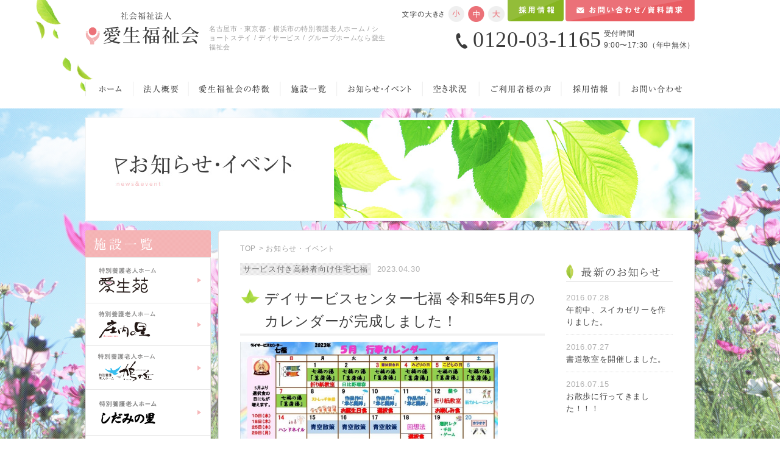

--- FILE ---
content_type: text/html; charset=UTF-8
request_url: https://www.aiseifukusikai.jp/newspost/%E3%83%87%E3%82%A4%E3%82%B5%E3%83%BC%E3%83%93%E3%82%B9%E3%82%BB%E3%83%B3%E3%82%BF%E3%83%BC%E4%B8%83%E7%A6%8F-%E4%BB%A4%E5%92%8C5%E5%B9%B45%E6%9C%88%E3%81%AE%E3%82%AB%E3%83%AC%E3%83%B3%E3%83%80/
body_size: 47836
content:


<?xml version="1.0" encoding="UTF-8"?><!DOCTYPE html PUBLIC "-//W3C//DTD XHTML 1.0 Transitional//EN" "http://www.w3.org/TR/xhtml1/DTD/xhtml1-transitional.dtd">
<html xmlns="http://www.w3.org/1999/xhtml" xml:lang="ja" lang="ja" >
<head>

<!-- Google Tag Manager -->
<script>(function(w,d,s,l,i){w[l]=w[l]||[];w[l].push({'gtm.start':
new Date().getTime(),event:'gtm.js'});var f=d.getElementsByTagName(s)[0],
j=d.createElement(s),dl=l!='dataLayer'?'&l='+l:'';j.async=true;j.src=
'https://www.googletagmanager.com/gtm.js?id='+i+dl;f.parentNode.insertBefore(j,f);
})(window,document,'script','dataLayer','GTM-KJTBPZB');</script>
<!-- End Google Tag Manager -->
<meta http-equiv="X-UA-Compatible" content="IE=edge,chrome=1">
<meta name="viewport" content="width=device-width, initial-scale=1, maximum-scale=1, user-scalable=0">

<meta http-equiv="Content-Type" content="text/html; charset=UTF-8" />
<meta http-equiv="Content-Script-Type" content="text/javascript" />
<meta http-equiv="Content-Style-Type" content="text/css" />
<title>名古屋・東京・横浜で介護・福祉事業を展開する愛生福祉会</title>
<meta name="description" content="名古屋市・横浜市・東京都を中心に、特別養護老人ホーム、ショートステイ、デイサービス、サービス付き高齢者向け住宅など、多様な介護・福祉事業を展開しています。
法人理念の「愛・誠実・謙虚・感謝」に基づき、皆様の老後が幸せであるようお手伝いさせていただきます。" />
<meta name="keywords" content="ショートステイ,デイサービス,サービス付き高齢者向け住宅,特別養護老人ホーム,名古屋市,横浜市,東京都,愛生福祉会,介護,看護,福祉" />
<!-- CSS ==================================================-->
<link rel="stylesheet" href="/common/css/import.css?13" />

<!-- Favicons ==================================================-->
<link rel="shortcut icon" type="image/x-icon" href="/common/img/icon/favicon.ico" />
<link rel="icon" type="image/x-icon" href="/common/img/icon/favicon.ico" />


<link rel="stylesheet" href="/common/css/individual/download.css?v=171113" />

</head><link rel="stylesheet" type="text/css" href="https://www.aiseifukusikai.jp/common/css/news_sp.css">
<body id="news">

  <!-- Google Tag Manager (noscript) -->
<noscript><iframe src="https://www.googletagmanager.com/ns.html?id=GTM-KJTBPZB"
height="0" width="0" style="display:none;visibility:hidden"></iframe></noscript>
<!-- End Google Tag Manager (noscript) -->

<div class="pc">
	<div id="headerWrap">
	    <!-- /header start -->
	    <div id="headerInner" class="clearfix">
		<div class="theleaf"></div>
			<a href="https://www.aiseifukusikai.jp/"><img src="https://www.aiseifukusikai.jp/common/img/header/logo.png" width="188" height="54" alt="社会福祉法人愛性福祉会" class="logo opa"/></a>
			<h1>名古屋市・東京都・横浜市の特別養護老人ホーム / ショートステイ / デイサービス / グループホームなら愛生福祉会</h1>
			<div class="headerR">
				<a href="https://www.aiseifukusikai.jp/recruit/"><img src="https://www.aiseifukusikai.jp/common/img/btn/btn_06.png" width="92" height="40" class="btnContact02 opa" alt="採用情報"/></a>
				<a href="https://www.aiseifukusikai.jp/contact/"><img src="https://www.aiseifukusikai.jp/common/img/btn/btn_01.png" width="212" height="40" class="btnContact01 opa" alt="お問い合わせ／資料請求"/></a>
				<p class="mb10"><img src="https://www.aiseifukusikai.jp/common/img/header/txt_header.png" width="75" height="26" alt="文字の大きさ"/><span class="imgFont"><a href="#" class="texttoggler" rel="normalview"><img src="https://www.aiseifukusikai.jp/common/img/icon/ico_size_01.png" width="30" height="26" alt="小"/></a><a href="#" class="texttoggler" rel="mediumview"><img src="https://www.aiseifukusikai.jp/common/img/icon/ico_size_02_on.png" width="33" height="26" alt="中"/></a><a href="#" class="texttoggler" rel="largeview"><img src="https://www.aiseifukusikai.jp/common/img/icon/ico_size_03.png"  width="30" height="26" alt="大"/></a></span></p>				
        <p class="taR box_telHeader">
          <a href="tel:0120-03-1165" class="txtPhone_Header">
              <span class="txtPhone_num">0120-03-1165</span>
              <span class="txtPhone_time">受付時間<br>9:00〜17:30（年中無休）</span>
          </a>
        </p>
	            	
			</div>
		 </div>
	    <!-- /header end -->
	</div>


	<div id="gNaviWrap" class="clearfix">
	    <!-- /globalNavi start -->
	    <ul id="gNavi">
			<li id="gNavi01"><a href="https://www.aiseifukusikai.jp/">ホーム</a></li>
			<li id="gNavi02"><a href="https://www.aiseifukusikai.jp/group/">法人概要</a></li>
			<li id="gNavi03"><a href="https://www.aiseifukusikai.jp/strength/">愛生福祉会の特徴</a></li>
			<li id="gNavi04"><a href="https://www.aiseifukusikai.jp/facility/">施設一覧</a></li>
			<li id="gNavi05"><a href="https://www.aiseifukusikai.jp/news/">お知らせ・イベント</a></li>
			<li id="gNavi06"><a href="https://www.aiseifukusikai.jp/availability/">空き状況</a></li>
			<li id="gNavi07"><a href="https://www.aiseifukusikai.jp/voice/">ご利用者様の声</a></li>
			<li id="gNavi08"><a href="https://www.aiseifukusikai.jp/recruit/">採用情報</a></li>
			<li id="gNavi09"><a href="https://www.aiseifukusikai.jp/contact/">お問い合わせ</a></li>
	    </ul>
	    <!-- /globalNavi end -->
	</div>
</div>

<div id="scTop"></div>
<div class="sp header_sp">
		<div class="sp_header">
		<a href="https://www.aiseifukusikai.jp/" class="sp_logo"><img src="https://www.aiseifukusikai.jp/common/img/header/logo.png" alt="社会福祉法人愛性福祉会"</a>
		<a class="btn_cm btn_green btn_header" href="https://www.aiseifukusikai.jp/recruit/" target="_blank">採用情報</a>
		<p class="hamberger">
			<!-- <img src="https://www.aiseifukusikai.jp/common/img/header/menu_open.png" alt="メニュー"/> -->
			<span class="ham"> </span><span class="ber"> </span><span class="ger"> </span>
			<em>メニュー</em>
		</p>
	</div>
	<div class="layerMenu">
		<div class="inLayer">
			<div class="listMenu">
	<h3 class="titleMenu ffHira">コーポレートサイト</h3>
	<ul class="gMenu gMenuFloat clearfix">
		<li><a href="https://www.aiseifukusikai.jp/">TOP</a></li>
		<li><a href="https://www.aiseifukusikai.jp/strength/">愛生福祉会の特徴</a></li>
		<li><a href="https://www.aiseifukusikai.jp/group/">法人概要</a></li>
		<li><a href="https://www.aiseifukusikai.jp/news/">お知らせ・イベント情報</a></li>
		<li><a href="https://www.aiseifukusikai.jp/availability/">空き状況</a></li>
		<li><a href="https://www.aiseifukusikai.jp/voice/">ご利用者様の声</a></li>
	</ul>
	<h3 class="titleMenu titleMenu_ar ffHira">各施設サイト</h3>
		<ul class="gMenu">
					<li>
				<a href="https://www.aiseifukusikai.jp/facility/aiseien/" target="">
					愛生苑				</a>
			</li>
					<li>
				<a href="https://www.aiseifukusikai.jp/facility/shonai/" target="">
					庄内の里				</a>
			</li>
					<li>
				<a href="https://www.aiseifukusikai.jp/facility/hato/" target="">
					鳩の丘				</a>
			</li>
					<li>
				<a href="https://www.aiseifukusikai.jp/facility/shidami/" target="">
					しだみの里				</a>
			</li>
					<li>
				<a href="https://www.aiseifukusikai.jp/facility/kuroisi/" target="">
					黒石荘				</a>
			</li>
					<li>
				<a href="https://www.aiseifukusikai.jp/facility/yasui/" target="">
					安井乃郷				</a>
			</li>
					<li>
				<a href="https://www.aiseifukusikai.jp/facility/mizakura/" target="">
					御桜乃里				</a>
			</li>
					<li>
				<a href="https://www.aiseifukusikai.jp/facility/shinagawa/" target="">
					品川区立上大崎特別養護老人ホームTOP				</a>
			</li>
					<li>
				<a href="https://www.aiseifukusikai.jp/facility/tayanosato/" target="">
					田谷の里				</a>
			</li>
					<li>
				<a href="https://www.aiseifukusikai.jp/facility/jurakuso/" target="">
					寿楽荘				</a>
			</li>
					<li>
				<a href="https://www.aiseifukusikai.jp/facility/yasudaso/" target="">
					安田荘				</a>
			</li>
					<li>
				<a href="https://www.aiseifukusikai.jp/facility/hagino/" target="">
					はぎのデイサービスセンター				</a>
			</li>
					<li>
				<a href="https://www.aiseifukusikai.jp/facility/tsutsui/" target="">
					デイサービスセンター筒井				</a>
			</li>
					<li>
				<a href="https://www.aiseifukusikai.jp/facility/dai2syounai/" target="">
					庄内の里第2デイサービスセンター				</a>
			</li>
					<li>
				<a href="https://www.aiseifukusikai.jp/facility/nakaotai/" target="">
					グループホーム中小田井				</a>
			</li>
					<li>
				<a href="https://www.aiseifukusikai.jp/facility/shichifuku/" target="">
					サービス付き高齢者向け住宅七福				</a>
			</li>
					<li>
				<a href="https://www.aiseifukusikai.jp/facility/ai/" target="">
					ヘルパーステーションあい				</a>
			</li>
					<li>
				<a href="https://www.aiseifukusikai.jp/facility/kamiosaki/" target="">
					ヘルパーステーション上大崎				</a>
			</li>
					<li>
				<a href="https://www.aiseifukusikai.jp/facility/clinic/" target="">
					上大崎クリニック				</a>
			</li>
					<li>
				<a href="https://www.aiseifukusikai.jp/facility/dispencing/" target="">
					みどり薬局				</a>
			</li>
					<li>
				<a href="/facility#an10" target="">
					託児所				</a>
			</li>
			</ul>				
</div>	
			<ul class="list_btn clearfix">
	<li><a href="https://www.aiseifukusikai.jp/contact/" class="btn_cm btn_pink"><img src="https://www.aiseifukusikai.jp/common/img/icon/ico_mail_sp.svg" alt="ico mail">お問い合わせ</a></li>
	<li><a href="https://www.aiseifukusikai.jp/recruit/" class="btn_cm btn_green" target="_blank">採用情報</a></li>
</ul>	
			<div class="sp_Phone">
				<!-- <a href="tel: 0120-03-1165">
					<img src="https://www.aiseifukusikai.jp/common/img/header/tel_header_sp.svg" alt="0120-03-1165">
				</a> -->
        <div class="box_telHeader">
          <a href="tel:0120-03-1165">
            <span class="boxTxtPhone">
              <span class="txtPhone_num">0120-03-1165</span>
              <span class="txtPhone_time">受付時間 9:00〜17:30（年中無休）</span>
            </span>
            <span class="txtCall">タップで電話がかかります</span>
          </a>
        </div>
			</div>
		</div>
	</div>
</div>

  <ul id="bread" class="clearfix sp">
    <li class="home">
      <a href="https://www.aiseifukusikai.jp/">TOP</a>
    </li>
    <li> > お知らせ・イベント</li>
  </ul>
  <div class="banner_sub sp">
    <h3 class="banner_sub_tit">
      <span class="banner_sub_tit_inner">
        <span class="ffHira">お知らせ・イベント</span><span class="txt">news&event</span>
      </span>
    </h3>    
  </div>

  <div class="backgroundFix">
    <div id="container" class="clearfix">
      <!-- /container start -->

      <div class="mainImg pc"><img src="https://www.aiseifukusikai.jp/img/news_event/bnr_news01.jpg" width="1000" height="170" alt="お知らせ・イベント news&event"/></div>

      <div id="mainContent" class="boxWhite">
        <!-- /mainContent start -->             
        <ul id="bread" class="clearfix pc">
          <li class="home">
            <a href="https://www.aiseifukusikai.jp/">TOP</a>
          </li>
          <li> > お知らせ・イベント</li>
        </ul>       


        <div class="clearfix">

          <div class="newsLeft">
            <ul class="ul_news01">
              <li>
                <p class="anchor" id="news4615"></p>
                <div class="clearfix">
                                          <p class="nevlb01">サービス付き高齢者向け住宅七福</p>
                                    <p class="date">
                    2023.04.30                  </p>
                </div>
                <div class="titNews"><h3>デイサービスセンター七福  令和5年5月のカレンダーが完成しました！</h3></div>
                <div class="contentInner">
                                    <p><span style="font-size: 14pt;"><img loading="lazy" class="alignnone  wp-image-25721" src="https://www.aiseifukusikai.jp/wp/wp-content/uploads/2023/04/af79508b975e1b592a1a39386f763670.jpg" alt="" width="423" height="251" srcset="https://www.aiseifukusikai.jp/wp/wp-content/uploads/2023/04/af79508b975e1b592a1a39386f763670.jpg 1005w, https://www.aiseifukusikai.jp/wp/wp-content/uploads/2023/04/af79508b975e1b592a1a39386f763670-300x178.jpg 300w, https://www.aiseifukusikai.jp/wp/wp-content/uploads/2023/04/af79508b975e1b592a1a39386f763670-150x89.jpg 150w, https://www.aiseifukusikai.jp/wp/wp-content/uploads/2023/04/af79508b975e1b592a1a39386f763670-768x455.jpg 768w" sizes="(max-width: 423px) 100vw, 423px" /><br />
<span style="font-size: 14pt;">　　　　　　　　　　　 </span><span style="font-size: 16px;"> 　　　　　　</span></span></p>
<p><span style="font-size: 14pt;"><span style="font-size: 16px;">　　　　　　　　　　</span><span style="color: #000000; font-size: 18pt;"><strong>デイサービス七福の</strong></span></span></p>
<p style="text-align: center;"><span style="color: #000000; font-size: 18pt;"><strong>     令和5年5</strong></span><span style="color: #000000; font-size: 18pt;"><strong>月</strong><strong>行事</strong></span></p>
<p style="text-align: center;"><span style="color: #000000; font-size: 18pt;"><strong>カレンダーが</strong></span></p>
<p style="text-align: center;"><span style="color: #000000; font-size: 18pt;"><strong>完成しました！</strong></span></p>
<p style="text-align: center;">　　　　　　　　<span style="font-size: 14pt;"><strong>　</strong></span></p>
<p style="text-align: center;"><span style="font-size: 24pt;">5</span><span style="font-size: 18pt;">月</span><b><span style="font-size: x-large;"><span style="color: #000000; font-size: 18pt;">の<span style="color: #ff0000; font-size: 24pt;">注目行事<span style="color: #000000; font-size: 14pt;">は</span></span></span></span></b></p>
<p>　　　　　<span style="font-size: 18pt;"><strong><span style="color: #0000ff;">●作品作り</span></strong></span></p>
<p><span style="font-size: 18pt;"><strong><span style="color: #0000ff;">　　　　『傘と風鈴』　　　　　　　　　　　　　　　　　　　　　　　　　　　　　　　　</span></strong></span></p>
<p><span style="font-size: 18pt;"><strong><span style="color: #0000ff;">　　　●青空散策</span></strong></span></p>
<p>　　　　　<span style="font-size: 18pt;"><strong><span style="color: #0000ff;">●カフェデイ</span></strong></span></p>
<p><span style="font-size: 18pt;"><strong><span style="color: #0000ff;">　　</span></strong></span></p>
<p>&nbsp;</p>
<p style="text-align: center;"><span style="color: #000000; font-size: x-large;"><b><span style="font-size: 14pt;"> などといったイベントを開催します！！</span></b></span></p>
<p><strong>※ 尚、行事につきまして新型コロナウイルスの影響により、変更・中止する場合がございます。</strong></p>
<p>&nbsp;</p>
<p style="text-align: center;"><span style="color: #000000;"><strong><span style="font-size: 14pt;">　 レクレーションでは、</span></strong></span></p>
<p style="text-align: left;"><span style="color: #0000ff; font-size: 18pt;">●<strong>『カラオケ』</strong></span></p>
<p style="text-align: left;"><span style="color: #0000ff; font-size: 18pt;"><strong>●『折り紙教室、手芸』</strong></span></p>
<p><span style="color: #0000ff; font-size: 18pt;"><strong>●『ハンドネイル』</strong></span></p>
<p style="text-align: center;"><span style="color: #000000; font-size: 18pt;"><strong><span style="font-size: 14pt;">など、ご利用者様のご希望に添った</span></strong></span></p>
<p style="text-align: center;"><span style="color: #000000; font-size: 14pt;"><strong>レクを行います！！</strong></span></p>
<p>&nbsp;</p>
<p style="text-align: center;"><span style="font-size: x-large;">5月<b><span style="color: #006000;">のリハビリ訓練</span><span style="color: #000000; font-size: 14pt;">は</span></b></span></p>
<p style="text-align: center;"><b><span style="color: #005500; font-size: x-large;">入浴・排泄動作</span><span style="font-size: x-large;"><span style="color: #000000; font-size: 14pt;"><span style="color: #ff0000; font-size: 18pt;"><span style="color: #000000; font-size: 14pt;">などが</span></span></span></span></b></p>
<p style="text-align: center;"><span style="color: #000000; font-size: 14pt;"><strong>ご自分</strong><strong>で</strong><strong>スムーズ</strong><strong>に</strong></span></p>
<p style="text-align: center;"><span style="color: #000000; font-size: 14pt;"><strong>できることを</strong></span></p>
<p style="text-align: center;"><span style="color: #000000; font-size: 14pt;"><strong>目指したプログラムや</strong></span></p>
<p style="text-align: center;"><span style="color: #000000; font-size: 14pt;"><strong><span style="color: #ff0000; font-size: 18pt;">転倒防止</span>のための</strong></span></p>
<p style="text-align: center;"><span style="color: #000000; font-size: 14pt;"><strong>下肢筋力の維持・向上トレーニング</strong></span></p>
<p style="text-align: center;"><span style="color: #000000; font-size: 14pt;"><strong>　を実施します！！</strong></span></p>
<p>&nbsp;</p>
<p style="text-align: center;"> </p>
<p style="text-align: center;"><span style="font-size: 14pt;"><strong><span style="color: #000000;">プログラム内容は以下の通りです。</span></strong></span></p>
<p>&nbsp;</p>
<p style="text-align: left;"><span style="color: #0000ff; font-size: 18pt;"><strong>　　　●起居動作訓練</strong></span></p>
<p style="text-align: left;"><span style="color: #0000ff; font-size: 18pt;"><strong>　　●レッドコードによる</strong></span></p>
<p style="text-align: left;"><span style="color: #0000ff; font-size: 18pt;"><strong>             関節可動域訓練</strong></span></p>
<p style="text-align: left;"><span style="color: #0000ff; font-size: 18pt;"><strong>●下肢筋力維持・向上訓練</strong></span></p>
<p><strong><span style="color: #000000; font-size: 18pt;"><span style="color: #0000ff;">●血流や浮腫み改善に伴う</span></span></strong><strong><span style="color: #000000; font-size: 18pt;"><span style="color: #0000ff;">メドマーによる下肢マッサージ　　</span></span></strong></p>
<p><strong><span style="color: #000000; font-size: 18pt;"><span style="color: #0000ff;">　</span></span></strong><span style="color: #0000ff;"><b><span style="font-size: xx-large;">あん摩しによる</span></b></span></p>
<p><span style="color: #0000ff;"><b><span style="font-size: xx-large;">　指圧マッサージも</span></b></span></p>
<p><strong><span style="color: #0000ff; font-size: xx-large;">ご好評をいただいて</span></strong></p>
<p><strong><span style="color: #0000ff; font-size: xx-large;">　　おります！！</span></strong></p>
<p>&nbsp;</p>
<p style="text-align: center;"><span style="font-size: 14pt;"><strong><span style="color: #000000;">無料体験を行っていますので</span></strong></span></p>
<p style="text-align: center;"><span style="color: #000000; font-size: 14pt;"><strong>参加ご希望の方は下記担当者まで</strong></span></p>
<p style="text-align: center;"><span style="color: #000000; font-size: 14pt;"><strong>ご連絡をお待ちしております。</strong></span></p>
<p style="text-align: center;"><span style="color: #000000; font-size: 14pt;"><strong>◊◊◊◊◊◊◊◊◊◊◊◊◊◊◊◊◊◊◊◊◊◊</strong></span></p>
<p style="text-align: center;"><span style="color: #000000; font-size: 14pt;"><strong>お問い合わせ先</strong></span></p>
<p style="text-align: center;"><span style="color: #000000; font-size: 14pt;"><strong>TEL　０５２－９０３－０７２９</strong></span></p>
<p style="text-align: center;"><span style="color: #000000; font-size: 14pt;"><strong>生活相談員　北村</strong></span></p>
<p style="text-align: center;"><span style="color: #000000; font-size: 14pt;"><strong>◊◊◊◊◊◊◊◊◊◊◊◊◊◊◊◊◊◊◊◊◊◊</strong></span></p>                                  </div>
              </li>
            </ul>
          </div>
          <div class="newsRight">
            <ul class="ul_newsr01">
              <li>
                <h3><img src="http://www.aiseifukusikai.jp/img/news_event/tit_news01.png" width="129" height="17" alt="最新のお知らせ" /></h3>
                <ul class="ul_newsr">
                  <li>
                    <p class="date">2016.07.28</p>
                    <a href="http://www.aiseifukusikai.jp/facility/tsutsui/news/type/お知らせ/#news4615">午前中、スイカゼリーを作りました。</a>
                  </li>
                  <li>
                    <p class="date">2016.07.27</p>
                    <a href="http://www.aiseifukusikai.jp/facility/tsutsui/news/type/お知らせ/#news4604">書道教室を開催しました。</a>
                  </li>
                  <li>
                    <p class="date">2016.07.15</p>
                    <a href="http://www.aiseifukusikai.jp/facility/tsutsui/news/type/お知らせ/#news4461">お散歩に行ってきました！！！</a>
                  </li>

                </ul>
              </li>

              <li>
                <h3><img src="http://www.aiseifukusikai.jp/img/news_event/tit_news02.png" width="121" height="17" alt="最新のイベント" /></h3>
                <ul class="ul_newsr">
                  <li>
                    <p class="date">2016.07.21</p>
                    <a href="http://www.aiseifukusikai.jp/facility/tsutsui/news/type/イベント/#news4519">音楽教室開催！！</a>
                  </li>
                  <li>
                    <p class="date">2016.02.10</p>
                    <a href="http://www.aiseifukusikai.jp/facility/tsutsui/news/type/イベント/#news3367">みなさんでたこ焼きをつくりました</a>
                  </li>
                  <li>
                    <p class="date">2015.12.04</p>
                    <a href="http://www.aiseifukusikai.jp/facility/tsutsui/news/type/イベント/#news2766">筒井ではクリスマスの準備中です。</a>
                  </li>

                </ul>
              </li>

            </ul>               
          </div>
        </div>



        
<div class="contactBox pc">
	<img src="https://www.aiseifukusikai.jp/common/img/other/contactbox/txt_number.png" alt="" class="txtPhone"/>
    <a href="https://www.aiseifukusikai.jp/contact/"><img src="https://www.aiseifukusikai.jp/common/img/btn/btn_05.png" width="224" height="43" class="opa btnContact" alt=""/></a>
</div>

        <!-- /maincontent end -->
      </div>
      <div class="contactBoxSp sp">
	<img class="ct_img_01" src="https://www.aiseifukusikai.jp/common/img/other/bg_contact_sp.png" alt="施設ご見学のお申し込み、ご入居ついてのご相談はこちら"/>
	<div class="sp_Phone">
		<a href="tel: 0120-03-1165">
			<img src="https://www.aiseifukusikai.jp/common/img/header/tel_header_sp.svg" alt="0120-03-1165">
		</a>
	</div>
	<a href="https://www.aiseifukusikai.jp/contact/" class="btn_cm btn_pink"><img src="https://www.aiseifukusikai.jp/common/img/icon/ico_mail_sp.svg" alt="ico mail">お問い合わせ / 資料請求</a>
</div>
      <div id="subNavi" class="pc">
<!-- /subnavi start -->
  <p><img src="https://www.aiseifukusikai.jp/common/img/subNavi/tit_subnavi.png" width="206" height="44" alt="施設一覧" /></p>
    <ul class="ul_subNavi ">
    
    <li class=""><a href="https://www.aiseifukusikai.jp/facility/aiseien/" target="" style="">
      <img src="https://www.aiseifukusikai.jp/wp/wp-content/uploads/2019/08/aiseien_top_logo.png" class="opa" alt="愛生苑TOPページ" />
    </a></li>

    
    <li class=""><a href="https://www.aiseifukusikai.jp/facility/shonai/" target="" style="">
      <img src="https://www.aiseifukusikai.jp/wp/wp-content/uploads/2019/08/btn_shop02.png" class="opa" alt="庄内の里TOPページ" />
    </a></li>

    
    <li class=""><a href="https://www.aiseifukusikai.jp/facility/hato/" target="" style="">
      <img src="https://www.aiseifukusikai.jp/wp/wp-content/uploads/2019/08/btn_shop03.png" class="opa" alt="鳩の丘TOPページ" />
    </a></li>

    
    <li class=""><a href="https://www.aiseifukusikai.jp/facility/shidami/" target="" style="">
      <img src="https://www.aiseifukusikai.jp/wp/wp-content/uploads/2023/03/shisetu_top_logo_shidaminosato.png" class="opa" alt="しだみの里TOPページ" />
    </a></li>

    
    <li class=""><a href="https://www.aiseifukusikai.jp/facility/kuroisi/" target="" style="">
      <img src="https://www.aiseifukusikai.jp/wp/wp-content/uploads/2019/08/btn_shop04.png" class="opa" alt="黒石荘TOPページ" />
    </a></li>

    
    <li class=""><a href="https://www.aiseifukusikai.jp/facility/yasui/" target="" style="">
      <img src="https://www.aiseifukusikai.jp/wp/wp-content/uploads/2019/08/btn_shop05.png" class="opa" alt="安井乃郷TOPページ" />
    </a></li>

    
    <li class=""><a href="https://www.aiseifukusikai.jp/facility/mizakura/" target="" style="">
      <img src="https://www.aiseifukusikai.jp/wp/wp-content/uploads/2019/08/btn_shop06.png" class="opa" alt="御桜乃里TOPページ" />
    </a></li>

    
    <li class=""><a href="https://www.aiseifukusikai.jp/facility/shinagawa/" target="" style="">
      <img src="https://www.aiseifukusikai.jp/wp/wp-content/uploads/2019/08/btn_shop17_2.png" class="opa" alt="品川区立上大崎特別養護老人ホームTOP" />
    </a></li>

    
    <li class=""><a href="https://www.aiseifukusikai.jp/facility/tayanosato/" target="" style="">
      <img src="https://www.aiseifukusikai.jp/wp/wp-content/uploads/2019/08/btn_shop07.png" class="opa" alt="田谷の里TOPページ" />
    </a></li>

    
    <li class=""><a href="https://www.aiseifukusikai.jp/facility/jurakuso/" target="" style="">
      <img src="https://www.aiseifukusikai.jp/wp/wp-content/uploads/2019/08/btn_shop09.png" class="opa" alt="寿楽荘TOPページ" />
    </a></li>

    
    <li class=""><a href="https://www.aiseifukusikai.jp/facility/yasudaso/" target="" style="">
      <img src="https://www.aiseifukusikai.jp/wp/wp-content/uploads/2019/08/btn_shop08.png" class="opa" alt="安田荘TOPページ" />
    </a></li>

    
    <li class=""><a href="https://www.aiseifukusikai.jp/facility/hagino/" target="" style="">
      <img src="https://www.aiseifukusikai.jp/wp/wp-content/uploads/2019/08/btn_shop10.png" class="opa" alt="はぎのデイサービスセンターTOPページ" />
    </a></li>

    
    <li class=""><a href="https://www.aiseifukusikai.jp/facility/tsutsui/" target="" style="">
      <img src="https://www.aiseifukusikai.jp/wp/wp-content/uploads/2019/08/logo_shop11.png" class="opa" alt="デイサービスセンター筒井TOPページ" />
    </a></li>

    
    <li class=""><a href="https://www.aiseifukusikai.jp/facility/dai2syounai/" target="" style="">
      <img src="https://www.aiseifukusikai.jp/wp/wp-content/uploads/2019/08/logo_shop12.png" class="opa" alt="庄内の里第2デイサービスセンターTOPページ" />
    </a></li>

    
    <li class=""><a href="https://www.aiseifukusikai.jp/facility/nakaotai/" target="" style="">
      <img src="https://www.aiseifukusikai.jp/wp/wp-content/uploads/2019/08/logo_shop13.png" class="opa" alt="グループホーム中小田井TOPページ" />
    </a></li>

    
    <li class=""><a href="https://www.aiseifukusikai.jp/facility/shichifuku/" target="" style="">
      <img src="https://www.aiseifukusikai.jp/wp/wp-content/uploads/2019/08/btn_shop15.png" class="opa" alt="サービス付き高齢者向け住宅七福TOPページ" />
    </a></li>

    
    <li class=""><a href="https://www.aiseifukusikai.jp/facility/ai/" target="" style="">
      <img src="https://www.aiseifukusikai.jp/wp/wp-content/uploads/2019/08/logo_shop07_01.png" class="opa" alt="ヘルパーステーションあいTOPページ" />
    </a></li>

    
    <li class=""><a href="https://www.aiseifukusikai.jp/facility/kamiosaki/" target="" style="">
      <img src="https://www.aiseifukusikai.jp/wp/wp-content/uploads/2019/08/logo_shop08_01.png" class="opa" alt="ヘルパーステーション上大崎TOPページ" />
    </a></li>

    
    <li class=""><a href="https://www.aiseifukusikai.jp/facility/clinic/" target="" style="">
      <img src="https://www.aiseifukusikai.jp/wp/wp-content/uploads/2021/02/604168194c06e3a738b2111ffec04c29.jpg" class="opa" alt="上大崎クリニックTOPページ" />
    </a></li>

    
    <li class=""><a href="https://www.aiseifukusikai.jp/facility/dispencing/" target="" style="">
      <img src="https://www.aiseifukusikai.jp/wp/wp-content/uploads/2019/08/logo_shop16.png" class="opa" alt="みどり薬局TOPページ" />
    </a></li>

    
    <li class="none"><a href="javascript:void(0);" target="" style="pointer-events: none;">
      <img src="https://www.aiseifukusikai.jp/wp/wp-content/uploads/2021/04/page1_1-scaled.jpg" class="opa" alt="託児所" />
    </a></li>

            <!-- <li class="none"><a href="javascript:void(0);" style="pointer-events: none;"><img src="https://www.aiseifukusikai.jp/common/img/subNavi/txt_shop19.svg" width="94" height="50" alt="" /></a></li> -->
  </ul>
    
<!-- /subnavi end -->
</div>
      <!-- /container end -->
    </div>
  </div>  


  <div class="fixedBtn_recruit pc">
  <a href="https://www.aiseifukusikai.jp/"><img src="/common/img/btn/btn_13.png" width="49" height="118" class="opa" alt="法人トップページ" /></a>
  <a href="https://www.aiseifukusikai.jp/recruit/"><img src="/common/img/btn/btn_02.png" width="49" height="116" class="opa" alt="採用情報" /></a>
<!--   <a href="https://www.aiseifukusikai.jp/contact/"><img src="/common/img/btn/btn_03.png" width="49" height="258" class="opa" alt="お問い合わせ・資料請求" /></a> -->
  <a href="https://www.aiseifukusikai.jp/recruit/entry/"><img src="/common/img/btn/btn_12.png" width="49" height="244" class="opa" alt="エントリーフォームへ" /></a>
</div>

<div id="footerWrap" class="pc">
    <!-- /footer start -->
    <div class="footer01">
		<div class="footerInner ">
			<a href="#headerWrap">
			<span class="gotop"><img src="/common/img/btn/btn_04.png" width="125" height="27" class="opa"  alt="ページトップ" /></span>
			<span class="hatoTop"><img src="/common/img/btn/btn_pagetop.png" width="126" height="28" class="opa" alt="ページトップ" /></span>
			<span class="ryuTop"><img src="/common/img/btn/btn_07.png" width="126" height="28" class="opa" alt="ページトップ" /></span>
			<span class="yasuiTop"><img src="/common/img/btn/btn_08.png" width="126" height="28" class="opa" alt="ページトップ" /></span>
			<span class="shitiTop"><img src="/common/img/btn/btn_09.png" width="126" height="28" class="opa" alt="ページトップ" /></span>
			<span class="misaTop"><img src="/common/img/btn/btn_10.png" width="126" height="28" class="opa" alt="ページトップ" /></span>
            <span class="tudoitop"><img src="/img/tudoi/btn_04.png" width="125" height="27" class="opa"  alt="ページトップ" /></span>
            <span class="syonaitop"><img src="/img/facility/syonai/btn_04.png" width="125" height="27" class="opa"  alt="ページトップ" /></span>
            <span class="yasudasoutop"><img src="/img/facility/yasudasou/btn_gotop.png" width="125" height="27" class="opa" alt="ページトップ" /></span>
			<span class="nakaoTop"><img src="/common/img/btn/btn_11.png" width="126" height="28" class="opa" alt="ページトップ" /></span>
			<span class="haginotop"><img src="/img/facility/hagino/btn_gotop.png" width="125" height="27" class="opa" alt="ページトップ" /></span>
            <span class="syonai2top"><img src="/img/facility/syonai2/btn_gotop.png" width="125" height="27" class="opa" alt="ページトップ" /></span>
            <span class="kuroisitop"><img src="/img/facility/kuroishisou/btn_gotop.png" width="125" height="27" class="opa" alt="ページトップ" /></span>
            <span class="tayanosatotop"><img src="/img/facility/tayanosato/btn_gotop.png" width="125" height="27" class="opa" alt="ページトップ" /></span>
            <span class="tutuitop"><img src="/img/facility/tutui/btn_gotop.png" width="125" height="27" class="opa" alt="ページトップ" /></span>
				<span class="kamiosakitop"><img src="/img/facility/kamiosaki/btn_pagetop.png" width="125" height="27" class="opa" alt="ページトップ" /></span>
				<span class="dispencingtop"><img src="/img/facility/dispencing/btn_pagetop.png" width="125" height="27" class="opa" alt="ページトップ" /></span>
    		</a>
			<div class="clearfix">
				<ul class="ul_footer mr30">
					<li class="lititle">コーポレートサイト</li>
					<li ><a href="https://www.aiseifukusikai.jp/">TOP</a></li>
					<li><a href="https://www.aiseifukusikai.jp/strength/">愛生福祉会の特徴</a></li>
					<li><a href="https://www.aiseifukusikai.jp/group/">法人概要</a></li>
					<li><a href="https://www.aiseifukusikai.jp//news/">お知らせ・イベント情報</a></li>
					<li><a href="https://www.aiseifukusikai.jp/availability/">空き状況</a></li>
					<li><a href="https://www.aiseifukusikai.jp/voice/">ご利用者様の声</a></li>
				</ul>
								<ul class="ul_footer">
					<li class="lititle">各施設サイト</li>
											<li>
							<a href="https://www.aiseifukusikai.jp/facility/aiseien/" target="">
								- 愛生苑							</a>
						</li>
											<li>
							<a href="https://www.aiseifukusikai.jp/facility/shonai/" target="">
								- 庄内の里							</a>
						</li>
											<li>
							<a href="https://www.aiseifukusikai.jp/facility/hato/" target="">
								- 鳩の丘							</a>
						</li>
											<li>
							<a href="https://www.aiseifukusikai.jp/facility/shidami/" target="">
								- しだみの里							</a>
						</li>
											<li>
							<a href="https://www.aiseifukusikai.jp/facility/kuroisi/" target="">
								- 黒石荘							</a>
						</li>
											<li>
							<a href="https://www.aiseifukusikai.jp/facility/yasui/" target="">
								- 安井乃郷							</a>
						</li>
											<li>
							<a href="https://www.aiseifukusikai.jp/facility/mizakura/" target="">
								- 御桜乃里							</a>
						</li>
											<li>
							<a href="https://www.aiseifukusikai.jp/facility/shinagawa/" target="">
								- 品川区立上大崎特別養護老人ホームTOP							</a>
						</li>
											<li>
							<a href="https://www.aiseifukusikai.jp/facility/tayanosato/" target="">
								- 田谷の里							</a>
						</li>
											<li>
							<a href="https://www.aiseifukusikai.jp/facility/jurakuso/" target="">
								- 寿楽荘							</a>
						</li>
											<li>
							<a href="https://www.aiseifukusikai.jp/facility/yasudaso/" target="">
								- 安田荘							</a>
						</li>
									</ul>
				<ul class="ul_footer mr30">
					<li class="lititle">&nbsp;</li>
											<li>
							<a href="https://www.aiseifukusikai.jp/facility/hagino/" target="">
								- はぎのデイサービスセンター							</a>
						</li>
											<li>
							<a href="https://www.aiseifukusikai.jp/facility/tsutsui/" target="">
								- デイサービスセンター筒井							</a>
						</li>
											<li>
							<a href="https://www.aiseifukusikai.jp/facility/dai2syounai/" target="">
								- 庄内の里第2デイサービスセンター							</a>
						</li>
											<li>
							<a href="https://www.aiseifukusikai.jp/facility/nakaotai/" target="">
								- グループホーム中小田井							</a>
						</li>
											<li>
							<a href="https://www.aiseifukusikai.jp/facility/shichifuku/" target="">
								- サービス付き高齢者向け住宅七福							</a>
						</li>
											<li>
							<a href="https://www.aiseifukusikai.jp/facility/ai/" target="">
								- ヘルパーステーションあい							</a>
						</li>
											<li>
							<a href="https://www.aiseifukusikai.jp/facility/kamiosaki/" target="">
								- ヘルパーステーション上大崎							</a>
						</li>
											<li>
							<a href="https://www.aiseifukusikai.jp/facility/clinic/" target="">
								- 上大崎クリニック							</a>
						</li>
											<li>
							<a href="https://www.aiseifukusikai.jp/facility/dispencing/" target="">
								- みどり薬局							</a>
						</li>
											<li>
							<a href="/facility#an10" target="">
								- 託児所							</a>
						</li>
									</ul>
				<ul class="ul_footer">
					<li class="lititle">採用特設サイト</li>
					<li><a href="https://www.aiseifukusikai.jp/recruit/">採用情報</a></li>
					<li><a href="https://www.aiseifukusikai.jp/recruit/attractive.php">愛生福祉会で働く魅力</a></li>
					<li><a href="https://www.aiseifukusikai.jp/recruit/interview/">  先輩インタビュー</a></li>
					<li><a href="https://www.aiseifukusikai.jp/recruit/days/">  スタッフの一日</a></li>
					<li><a href="https://www.aiseifukusikai.jp/recruit/faq/">  よくある質問集</a></li>
					<li><a href="https://www.aiseifukusikai.jp/recruit/news/">  採用に関するお知らせ</a></li>
					<li><a href="https://www.aiseifukusikai.jp/recruit/requirement.php">  募集要項</a></li>
					<li><a href="https://www.aiseifukusikai.jp/recruit/entry/">  エントリーフォーム</a></li>
				</ul>
				<div class="footerR">
					<p><img src="/common/img/footer/txt_footer02.png" width="205" height="21" alt="社会福祉法人愛性福祉会" /></p>
					<p class="mt10">〒462-0025<br />名古屋市北区鳩岡町一丁目7番地20<br />TEL：052-916-3759<br />FAX：052-916-3764</p>
					<p class="mt20"><img src="/common/img/footer/txt_footer03.png" width="210" height="39" alt="0120-03-1165" /></p>
					<p class="t10b10"><a href="https://www.aiseifukusikai.jp/contact/"><img src="/common/img/footer/btn_footer01.png" width="209" height="36" alt="お問い合わせ／資料請求" class="opa" /></a></p>
					<p><a href="https://www.aiseifukusikai.jp/recruit/"><img src="/common/img/footer/btn_footer02.png" width="209" height="36" alt="採用情報"  class="opa" /></a></p>
				</div>
			</div>
			<p class="mt20">
        <a href="https://www.aiseifukusikai.jp/download/"><img src="/common/img/footer/btn_ftp01.png" width="313" height="64" alt="" class="opa"></a>
        <a class="urlinstargram" href="https://www.instagram.com/aiseifukushikai_jimukyoku" target="_blank"><img src="/common/img/footer/instagram.png" width="278" height="64" alt="" class="opa"></a>
      </p>
		</div>
	 </div>

	 <div class="footer02">
		<div class="footerInner clearfix">
			<p>｜　<a href="https://www.aiseifukusikai.jp/privacypolicy/">個人情報保護方針</a>　｜　<a href="https://www.aiseifukusikai.jp/sitemap/">サイトマップ</a>　｜</p>
		</div>
	 </div>
	 <p class="copyright">Copyright© <a href="https://www.aiseifukusikai.jp/">名古屋市の特別養護老人ホーム / ショートステイ / デイサービス / グループホームなら愛生福祉会</a>. All Rights Reserved.</p>
    <!-- /footer end -->
</div>

<div class="sp footer_sp">
	<div class="listMenu">
	<h3 class="titleMenu ffHira">コーポレートサイト</h3>
	<ul class="gMenu gMenuFloat clearfix">
		<li><a href="https://www.aiseifukusikai.jp/">TOP</a></li>
		<li><a href="https://www.aiseifukusikai.jp/strength/">愛生福祉会の特徴</a></li>
		<li><a href="https://www.aiseifukusikai.jp/group/">法人概要</a></li>
		<li><a href="https://www.aiseifukusikai.jp/news/">お知らせ・イベント情報</a></li>
		<li><a href="https://www.aiseifukusikai.jp/availability/">空き状況</a></li>
		<li><a href="https://www.aiseifukusikai.jp/voice/">ご利用者様の声</a></li>
	</ul>
	<h3 class="titleMenu titleMenu_ar ffHira">各施設サイト</h3>
		<ul class="gMenu">
					<li>
				<a href="https://www.aiseifukusikai.jp/facility/aiseien/" target="">
					愛生苑				</a>
			</li>
					<li>
				<a href="https://www.aiseifukusikai.jp/facility/shonai/" target="">
					庄内の里				</a>
			</li>
					<li>
				<a href="https://www.aiseifukusikai.jp/facility/hato/" target="">
					鳩の丘				</a>
			</li>
					<li>
				<a href="https://www.aiseifukusikai.jp/facility/shidami/" target="">
					しだみの里				</a>
			</li>
					<li>
				<a href="https://www.aiseifukusikai.jp/facility/kuroisi/" target="">
					黒石荘				</a>
			</li>
					<li>
				<a href="https://www.aiseifukusikai.jp/facility/yasui/" target="">
					安井乃郷				</a>
			</li>
					<li>
				<a href="https://www.aiseifukusikai.jp/facility/mizakura/" target="">
					御桜乃里				</a>
			</li>
					<li>
				<a href="https://www.aiseifukusikai.jp/facility/shinagawa/" target="">
					品川区立上大崎特別養護老人ホームTOP				</a>
			</li>
					<li>
				<a href="https://www.aiseifukusikai.jp/facility/tayanosato/" target="">
					田谷の里				</a>
			</li>
					<li>
				<a href="https://www.aiseifukusikai.jp/facility/jurakuso/" target="">
					寿楽荘				</a>
			</li>
					<li>
				<a href="https://www.aiseifukusikai.jp/facility/yasudaso/" target="">
					安田荘				</a>
			</li>
					<li>
				<a href="https://www.aiseifukusikai.jp/facility/hagino/" target="">
					はぎのデイサービスセンター				</a>
			</li>
					<li>
				<a href="https://www.aiseifukusikai.jp/facility/tsutsui/" target="">
					デイサービスセンター筒井				</a>
			</li>
					<li>
				<a href="https://www.aiseifukusikai.jp/facility/dai2syounai/" target="">
					庄内の里第2デイサービスセンター				</a>
			</li>
					<li>
				<a href="https://www.aiseifukusikai.jp/facility/nakaotai/" target="">
					グループホーム中小田井				</a>
			</li>
					<li>
				<a href="https://www.aiseifukusikai.jp/facility/shichifuku/" target="">
					サービス付き高齢者向け住宅七福				</a>
			</li>
					<li>
				<a href="https://www.aiseifukusikai.jp/facility/ai/" target="">
					ヘルパーステーションあい				</a>
			</li>
					<li>
				<a href="https://www.aiseifukusikai.jp/facility/kamiosaki/" target="">
					ヘルパーステーション上大崎				</a>
			</li>
					<li>
				<a href="https://www.aiseifukusikai.jp/facility/clinic/" target="">
					上大崎クリニック				</a>
			</li>
					<li>
				<a href="https://www.aiseifukusikai.jp/facility/dispencing/" target="">
					みどり薬局				</a>
			</li>
					<li>
				<a href="/facility#an10" target="">
					託児所				</a>
			</li>
			</ul>				
</div>	<div class="ft_info">
		<a href="https://www.aiseifukusikai.jp/" class="logo_ft_sp" ><img src="/common/img/footer/logo_footer_sp.svg" alt="" /></a>
		<p class="ft_txt">
			〒462-0025<br/>名古屋市北区鳩岡町一丁目7番地20<br/>TEL：052-916-3759 / FAX：052-916-3764
		</p>
		<ul class="list_btn clearfix">
	<li><a href="https://www.aiseifukusikai.jp/contact/" class="btn_cm btn_pink"><img src="https://www.aiseifukusikai.jp/common/img/icon/ico_mail_sp.svg" alt="ico mail">お問い合わせ</a></li>
	<li><a href="https://www.aiseifukusikai.jp/recruit/" class="btn_cm btn_green" target="_blank">採用情報</a></li>
</ul>    <p class="mb20"><a class="urlinstargram" href="https://www.instagram.com/aiseifukushikai_jimukyoku" target="_blank"><img src="/common/img/footer/instagram_sp.png" width="148" height="35" alt="" class="opa"></a></p>
		<ul class="link_footer">
			<li><a href="https://www.aiseifukusikai.jp/privacypolicy/">個人情報保護方針</a></li>
			<li><a href="https://www.aiseifukusikai.jp/sitemap/">サイトマップ</a></li>
		</ul>
	</div>
	<div class="img_footer">
		<img src="/common/img/footer/bg_footer02_sp.jpg" alt="その人がその人らしく、笑顔に満ちあふれた生活を。" />
	</div>
	<div class="copyright_footer">Copyright© 名古屋市の特別養護老人ホーム / ショートステイ / デイサービス /<br/>グループホームなら愛生福祉会. All Rights Reserved.</div>
</div>


<script src="https://ajax.googleapis.com/ajax/libs/jquery/1.7.1/jquery.min.js"></script>
<script type="text/javascript" src="https://www.aiseifukusikai.jp/common/js/smoothscroll.js"></script>
<script type="text/javascript" src="https://www.aiseifukusikai.jp/common/js/jquery.jcarousel.js"></script>
<script type="text/javascript" src="https://www.aiseifukusikai.jp/common/js/jcarousel.basic.js"></script>
<!-- FlexSlider -->
<script defer src="https://www.aiseifukusikai.jp/common/js/jquery.flexslider.js"></script>

<script type="text/javascript" src="https://www.aiseifukusikai.jp/common/js/biggerlink.js"></script>
<script type="text/javascript">
$(function(){
	$('.biggerlink li').biggerlink();
});

    $(document).ready(function() {
        var numberpage = $('.wppage .pages');
        var strpageval = numberpage.html();
        if(strpageval) {
          var strpage = strpageval.split(' / ');
          console.log(strpage);
          var str_replace = '<input type="number" value="'+strpage[0]+'" name="currentpage" id="currentpage" step="1" maxlength="1" pattern="[1-6]{1}" min="1" max="'+strpage[1]+'">'+" / "+strpage[1];
      numberpage.html(str_replace);

          $("#currentpage").on('keyup', function (e) {
            key_num = parseInt($(this).val());
            if(e.which === 13) {
              if(key_num>strpage[1] || key_num<1 || key_num=="") {
                alert("ページが存在しません。再度、ご選択してください！")
              }
              else {
                //Disable textbox to prevent multiple submit
                $(this).attr("disabled", "disabled");

                //Do Stuff, submit, etc..
                location.href = "https://www.aiseifukusikai.jp/page/"+key_num+"/";

                //Enable the textbox again if needed.
                $(this).removeAttr("disabled");
              }
            }
          });
        }
    });
</script>
<script src="https://www.aiseifukusikai.jp/common/js/jquery.matchHeight.min.js"></script>
<script type="text/javascript" src="https://www.aiseifukusikai.jp/common/js/common.js"></script>
<script type="text/javascript" src="https://www.aiseifukusikai.jp/common/js/doctextsizer.js"></script>

<script type="text/javascript">
  jQuery(function() {
      jQuery("a").click(function(e) {
          var ahref = jQuery(this).attr('href');
          if (ahref.indexOf("www.aiseifukusikai.jp") != -1 || ahref.indexOf("http") == -1 ) {
              ga('send', 'event', 'inlink', 'click', ahref);}
          else {
              ga('send', 'event', 'outlink', 'click', ahref);}
        });
    });
</script>

<script>
$(document).ready(function() {
    var ua = navigator.userAgent;
    if(ua.indexOf('iPhone') > 0 || ua.indexOf('Android') > 0) {
		$('.hTel').parent('span').replaceWith( '<a href="tel:0120-03-1165">' + $('.hTel').parent('span').html() + "</a>" );
    }

    $(".gMenuFloat li").matchHeight();
});
</script>
<script type="text/javascript">documenttextsizer.setup("texttoggler")</script>
</body>
</html>

--- FILE ---
content_type: text/css
request_url: https://www.aiseifukusikai.jp/common/css/news_sp.css
body_size: 3529
content:
.ul_newsr_inner{
	margin: 0;
}
@media only screen and (max-width: 767px){
	div#mainContent{
		float: none;
		padding: 25px 15px;
		margin: 0;
	}
	.banner_sub{
		background: url('../../../img/news_event/bnr_news01_sp.jpg') right center/150px no-repeat;
		height: 120px;
	}
	.banner_sub_img{
		max-width: 150px;
		width: 150px;
		min-width: 150px;
	}
	.banner_sub_tit_inner{
		padding-left: 30px;
	}
	.banner_sub_tit_inner .ffHira{
		background: url('../../../img/news_event/ico_bnr.svg') left center/15px no-repeat;
		padding-left: 18px;
	}
	.banner_sub .banner_sub_icon{
		top: 6px;
	}
	.spCenter{
		margin-bottom: 40px;
	}
	.newsLeft{
		width: auto;
		float: none;
	}
	.newsBox{
		padding: 28px 15px 10px;
		margin-bottom: 45px;
	}
	.newsBox h3 img{
		width: auto;
		height: auto
	}
	.newsBox .pickupdiv{

	}
	.newsBox .imgpickup{
		width: 115px;
		height: auto;
		border-color: #fff;
	}
	.newsBox .pickupdiv .t10b10{
		margin-bottom: 0;
	}
	.newsBox h4{
		font-size: 14px;
		line-height: 20px;
		letter-spacing: 0.025rem;
		text-decoration: underline;
	}
	.pickupdiv .contentInner{
	    display: -webkit-box;
	    -webkit-line-clamp: 3;
	    -webkit-box-orient: vertical;
	    overflow: hidden;
	}
	.fontMeta{
		font-size: 12px;
	}
	.ul_news01 .nevlb01{
		display: inline-block;
		float: none;
		margin-right: 3px;
		margin-bottom: 5px;
	}
	.ul_news01 .nevlb01,span.newsCat{
		padding: 3px 10px;
	}
  .pickupdiv span.newsCat{
    padding-top: 1px;
    padding-bottom: 1px;
    margin-top: 3px;
  }
	span.newsCat{
		margin-left: 3px;
    line-height: 15px;
	}
	.ul_news01 .date{
		display: inline;
	}
	.ul_news01 .titNews{
		padding-bottom: 15px;
	}
	.ul_news01 .titNews h3{
		font-size: 19px;
		line-height: 23px;
		font-weight: bold;
		padding-top: 2px;
		padding-bottom: 2px;
		min-height: 0;
	}
	.contentInner > img, .contentInner p > img, .contentInner p a > img{
		margin-bottom: 15px;
	}
	.ul_news01 li{
		padding-bottom: 40px;
		margin-bottom: 60px;
		border-bottom: 1px dotted #000;
	}
	.ul_news01 li:last-child{
		margin-bottom: 0;
		padding-bottom: 0;
		border-bottom: none;
	}

	.newsRight{
		width: 100%;
		float: none;
	}
	.ul_newsr{
		overflow: hidden;
	}
	.ul_newsr01 .title_cm{
		background-position: left 0 top;
		padding: 5px 0;
		padding-left: 30px;
		background-size: 17px;
		margin-bottom: 5px;
	}
	.ul_newsr01 .ul_newsr li{
		display: table;
		width: 100%;
		border-bottom: 1px solid #E6E6E6;
		border-top: none;
		padding: 18px 0;
	}
	.ul_newsr01 .ul_newsr li .img,.ul_newsr01 .ul_newsr li .ul_newsr_inner{
		display: table-cell;
		vertical-align: top;
		width: 90%;
	}
	.ul_newsr01 .ul_newsr li .img{
			min-width: 67px;
			width: 67px;
			max-width: 67px;
	}
	.ul_newsr01 .ul_newsr li .ul_newsr_inner{
		padding-left: 10px;
		overflow: hidden;
	}
	span.newsCat,.ul_newsr .date{
		font-size: 12px;
		line-height: 15px;
		display: inline-block;
	}
	.ul_newsr_inner a{
		text-decoration: underline;
		display: block;
		margin-top: 5px;
	}
	.dInline{
		display: inline;
	}
	.newsr_btn{
		margin-top: 22px;
	}
	.ul_newsr01 > li{
		margin-bottom: 40px;
	}
	.newsBox .pickupdiv .txtNew{
		font-size: 11px;
		line-height: 15px;
	}

  #aiseien .wp-pagenavi{
    margin-bottom: 30px;
  }

	#aiseien .spCenter{
		display: none;
	}
	#aiseien .backgroundshop{
		padding-left: 0;
		padding-right: 0;
		padding-top: 5px;
	}
	#aiseien #mainContent{
		padding: 20px 0 0;
	}
	#aiseien .wp-pagenavi{
		padding: 0;
	}
	.wp-pagenavi a.nextpostslink{

	}
  #aiseien .newsRight{
    display: none;
  }

}

/* iphone5 */
@media only screen and (max-width: 320px){
	.title_cm_2 span{
		font-size: 20px;
	}
}

--- FILE ---
content_type: text/css
request_url: https://www.aiseifukusikai.jp/common/css/base.css
body_size: 9951
content:
@charset "UTF-8";
/*===========================================================
creation-date :
last update :
============================================================*/

/*-----------------------------------------------------------
div
------------------------------------------------------------*/
div {
  text-align:left;
  margin-bottom: 20px;
  }
/*-----------------------------------------------------------
clearfix
------------------------------------------------------------*/
.clearfix:after {
  content: ".";
  display: block;
  clear: both;
  height: 0;
  visibility: hidden;
  line-height:0;
  }
.clearfix { display: inline-block; }
/* exlude MacIE5 \*/
* html .clearfix { height: 1% }
.clearfix {display:block;}
/* end MacIE5 */
/*-----------------------------------------------------------
img
------------------------------------------------------------*/
img {
  margin:0;
  padding:0;
  vertical-align:bottom;
  border: 0;
  }
table img {
  margin:0;
  padding:0;
  vertical-align:bottom;
  border: 0;
  }
/*-----------------------------------------------------------
p
------------------------------------------------------------*/
p {
  margin:0;
  padding:0;
  }
/*-----------------------------------------------------------
ul
------------------------------------------------------------*/
ol, ul
{
  list-style: none;
  margin:0;
    padding:0;
}
/*-----------------------------------------------------------
Link
------------------------------------------------------------*/
a:link {
  color:#444;
  text-decoration:none;
  }
a:visited {
  color:#444;
  text-decoration:none;
  }
a:hover {
  color:#aaa;
  text-decoration:none;
}
a:active {
  color:#64AB18;
  text-decoration:none;
  }
/*-----------------------------------------------------------
margin
------------------------------------------------------------*/
.t0b5 { margin:0 0 5px 0; overflow:hidden; }
.t0b10 { margin:0 0 10px 0; overflow:hidden; }
.t0b15 { margin:0 0 15px 0; overflow:hidden; }
.t0b20 { margin:0 0 20px 0; overflow:hidden; }
.t0b25 { margin:0 0 25px 0; overflow:hidden; }
.t0b30 { margin:0 0 30px 0; overflow:hidden; }
.t0b35 { margin:0 0 35px 0; overflow:hidden; }
.t0b40 { margin:0 0 40px 0; overflow:hidden; }
.t0b45 { margin:0 0 45px 0; overflow:hidden; }
.t0b50 { margin:0 0 50px 0; overflow:hidden; }
.t0b55 { margin:0 0 55px 0; overflow:hidden; }
.t0b60 { margin:0 0 60px 0; overflow:hidden; }

.t5b0 { margin:5px 0 0 0; overflow:hidden; }
.t5b10 { margin:5px 0 10px 0; overflow:hidden; }
.t5b20 { margin:5px 0 20px 0; overflow:hidden; }
.t5b30 { margin:5px 0 30px 0; overflow:hidden; }

.t10b0 { margin:10px 0 0 0; overflow:hidden; }
.t10b10 { margin:10px 0; overflow:hidden; }
.t10b20 { margin:10px 0 20px 0; overflow:hidden; }
.t10b30 { margin:10px 0 30px 0; overflow:hidden; }

.t20b0 { margin:20px 0 0 0; overflow:hidden; }
.t20b5 { margin:20px 0 5px 0; overflow:hidden; }
.t20b10 { margin:20px 0 10px 0; overflow:hidden; }
.t20b20 { margin:20px 0; overflow:hidden; }
.t20b30 { margin:20px 0 30px 0; overflow:hidden; }
.t20b40 { margin:20px 0 40px 0; overflow:hidden; }

.t30b0 { margin:30px 0 0 0; overflow:hidden; }
.t30b5 { margin:30px 0 5px 0; overflow:hidden; }
.t30b10 { margin:30px 0 10px 0; overflow:hidden; }
.t30b20 { margin:30px 0 20px 0; overflow:hidden; }
.t30b30 { margin:30px 0; overflow:hidden; }


.mt0{ margin-top: 0px !important; }
.mt5{ margin-top: 5px !important; }
.mt10{ margin-top: 10px !important; }
.mt15{ margin-top: 15px !important; }
.mt20{ margin: 20px 0 10px; !important; }
.mt25{ margin-top: 25px !important; }
.mt30{ margin-top: 30px !important; }
.mt35{ margin-top: 35px !important; }
.mt40{ margin-top: 40px !important; }
.mt45{ margin-top: 45px !important; }
.mt50{ margin-top: 50px !important; }
.mt55 { margin-top:55px !important; }
.mt60 { margin-top:60px !important; }
.mt65 { margin-top:65px !important; }
.mt70 { margin-top:70px; !important }
.mt170 { margin-top:170px !important; }

.mb5{ margin-bottom: 5px !important; }
.mb10{ margin-bottom: 10px !important; }
.mb15{ margin-bottom: 15px !important; }
.mb20{ margin-bottom: 20px !important; }
.mb25{ margin-bottom: 25px !important; }
.mb30{ margin-bottom: 30px !important; }
.mb35{ margin-bottom: 35px !important; }
.mb40{ margin-bottom: 40px !important; }
.mb45{ margin-bottom: 45px !important; }
.mb50{ margin-bottom: 50px !important; }
.mb65{ margin-bottom: 65px !important; }

.mr5{ margin-right: 5px; }
.mr15{ margin-right: 15px !important; }
.mr10{ margin-right: 10px; }
.mr20{ margin-right: 20px; }
.mr30{ margin-right: 30px; }
.mr40{ margin-right: 40px; }
.mr50{ margin-right: 50px; }

.ml5{ margin-left: 5px; }
.ml15{ margin-left: 15px !important; }
.ml10{ margin-left: 10px; }
.ml7{ margin-left: 7px; }
.ml20{ margin-left: 20px; }
.ml30{ margin-left: 30px; }
.ml40{ margin-left: 40px; }
.ml50{ margin-left: 50px; }



/*-----------------------------------------------------------
padding
------------------------------------------------------------*/
.p10b10 { padding:10px 0; overflow:hidden; }
.p20b20 { padding:20px 0; overflow:hidden; }
.p30b30 { padding:30px 0 !important; overflow:hidden; }
.p20b30 { padding:0 0 30px 0 !important; overflow:hidden; }
.p40b40 { padding:40px 0; overflow:hidden; }
.p50b50 { padding:50px 0; overflow:hidden; }

.p30b0 { padding:30px 0 0 0; overflow:hidden; }
.p0b10 { padding: 0 0 10px 0; overflow:hidden; }
.p0b20 { padding: 0 0 20px 0; overflow:hidden; }
.p0b30 { padding: 0 0 30px 0 !important; overflow:hidden; }
.p0b40 { padding: 0 0 40px 0; overflow:hidden; }
.p0b50 { padding: 0 0 50px 0; overflow:hidden; }

/*-----------------------------------------------------------
line height
------------------------------------------------------------*/
.line14{ line-height: 14px}
.line16{ line-height: 16px}
.line18{ line-height: 18px}
.line20{ line-height: 20px}
.line22{ line-height: 22px}
.line24{ line-height: 24px}
.line26{ line-height: 26px}
.line28{ line-height: 28px}
.line30{ line-height: 30px}

/*-----------------------------------------------------------
FONT Weight
------------------------------------------------------------*/
.fwB{font-weight: bold;}

/*-----------------------------------------------------------
FONT Size
------------------------------------------------------------*/
.fz10{ font-size: 10px; }
.fz11{ font-size: 11px; }
.fz12{ font-size: 12px; }
.fz13{ font-size: 13px; }
.fz14{ font-size: 14px; }
.fz15{ font-size: 15px; }
.fz16{ font-size: 16px; }
.fz17{ font-size: 17px; }
.fz18{ font-size: 18px; }
.fz19{ font-size: 19px; }
.fz20{ font-size: 20px; }
/*-----------------------------------------------------------
FONT family
------------------------------------------------------------*/
.ffN{font-family: "ヒラギノ角ゴ Pro W3", "Hiragino Kaku Gothic Pro","メイリオ", Osaka, "ＭＳ Ｐゴシック", "MS PGothic", sans-serif;}
.ffM{font-family: "ヒラギノ明朝 Pro W6","Hiragino Mincho Pro","HGS明朝E","ＭＳ Ｐ明朝",serif;}

/*-----------------------------------------------------------
FLOAT
------------------------------------------------------------*/
.floatL{
  float: left;
  display:inline-block;
  }
.floatR{
  float: right;
  display:inline-block;
  }
/*-----------------------------------------------------------
Text-Align
------------------------------------------------------------*/
.taL{ text-align: left; }
.taC{ text-align: center;}
.taR{ text-align: right;}
.taJ{ text-align: justify;}
.tdU { text-decoration:underline; }
/*-----------------------------------------------------------
input, textarea
------------------------------------------------------------*/
input, textarea
{
  margin: 0;
  font-size: 100%;
}
/*-----------------------------------------------------------
table
------------------------------------------------------------*/
table
{
  border-collapse: collapse;
  border-spacing: 0;
  font-size: 100%;
}
dl, dt, dd, th, td
{
  margin: 0;
  padding: 0;
}
/*-----------------------------------------------------------
table
------------------------------------------------------------*/
h1, h2, h3, h4, h5, h6
{
  font-size: 100%;
  font-weight: normal;
  margin: 0;
  padding: 0;
}

/*-----------------------------------------------------------
PAGE BOOT
------------------------------------------------------------*/
/* MovableType */
div#pageBoot {
    margin: 35px 0 60px 0;
    text-align: center;
    }
div#pageBoot a {
    color: #aaa;
    text-decoration: none !important;
    }
span.current_page {
    color: #FFFFFF;
    padding:5px;
    border:1px solid #aaa;
    background-color: #aaa;
    }
a.link_page {
    padding:5px;
    border:1px solid #aaa !important;
    }
a.link_page:hover {
    padding:5px;
    border:1px solid #aaa;
    background-color:#aaa;
    color:#FFFFFF !important;
    }
/* WordPress */
.wp-pagenavi {
  clear: both;
  text-align:center;
}

.wp-pagenavi a, .wp-pagenavi span {
  text-decoration: none;
  padding: 5px 5px;
  margin: 2px;
}

.wp-pagenavi a:hover, .wp-pagenavi span.current {
  background:#e1e1e1;
}

.boxcheckbox{
  max-width: 510px;
}
.boxcheckbox label{
  float: left;
  display: block;
  margin: 0 0 10px;
  margin-right: 22px;
  width: 166px;
  background: #fff;
  border: 1px solid #7e7e7f;
  position: relative;
  height: 46px;
  padding: 6px 0;
  padding-left: 48px;
  padding-right: 15px;
  line-height: 1.6;
}
.boxcheckbox label.change-bg{
  background: #ffe6e7;
}
.boxcheckbox label.line2 span{
  position: relative;
  top: 12px;
}
/* .boxcheckbox label:nth-child(even){
  float: right;
} */
.boxcheckbox label input{
  position: absolute;
  width: 16px;
  height: 16px;
  border: 1px solid #7e7e7f;
  -webkit-appearance: none;
  -moz-appearance: none;
  appearance: none;
  left: 15px;
  top: 50%;
  transform: translateY(-50%);
  outline: none;
}
.boxcheckbox label input:checked{
  width: 22px;
  height: 20px;
  border: none;
  background: url('../../img/recruit/ico_check.svg') center no-repeat;
}

.opa{
  transition: opacity .3s;
}
.opa:hover{
  @media (min-width: 1025px) {
    opacity: .7
  }
}

--- FILE ---
content_type: text/css
request_url: https://www.aiseifukusikai.jp/common/css/individual/top.css
body_size: 10383
content:
@charset "UTF-8";
/* CSS Document */

.mainV {
	margin-bottom:10px;
	padding:5px;
	position:relative;
}

.shoplisttop {
	-webkit-border-radius: 5px;
	-moz-border-radius: 5px;
	border-radius: 5px;
	border:#f19a9e solid 1px;
	background:#f3a5a9 url(../../../img/top/bg_top06.png) no-repeat right top;
	opacity: 0.93;
    filter: alpha(opacity=93);
	padding:30px 47px;
	margin-bottom:10px;
	position:relative;
}

.shoplisttop .imgpos01 {
	position:absolute;
	bottom:35px;
	right:53px;
}
.ul_shoplist01 li {
	float:left;
	width:220px;
	height:70px;
	margin:0 6px 6px 0;
	overflow:hidden;
}

#index #mainContent{
	width:1000px;
	float:none;
	padding:0;
}

.boxWhite {
	-webkit-border-radius: 5px;
	-moz-border-radius: 5px;
	border-radius: 5px;
	border:#e5e5e5 solid 1px;
	background:#fff;
}
.boxGray {
	-webkit-border-radius: 5px;
	-moz-border-radius: 5px;
	border-radius: 5px;
	border:#e5e5e5 solid 1px;
	/*background:url(../../../img/top/bg_top02.jpg); */
	background:#fff;
}
.boxWhite05 {
	-webkit-border-radius: 5px;
	-moz-border-radius: 5px;
	border-radius: 5px;
	background:#ffffff url(../../../img/top/bg_top05.png) no-repeat right bottom;
	border:#e2e2e2 1px solid;
}
.boxStrength {
	-webkit-border-radius: 5px;
	-moz-border-radius: 5px;
	border-radius: 5px;
	border:#ececec 1px solid;
	background:#f6f6f6 url(../../../img/top/bg_strength.png) no-repeat right top;
}
.boxStrength li {
	float:left;
	width:220px;
	margin:30px 9px 0 0;
}
.boxStrength .lilast {
	margin-right:0;
}
.boxStrength li .img {
	border:#f1f1f1 1px solid;
	padding:3px;
	margin:10px 0 15px 0;
}
.boxStrength li .content {
	letter-spacing:-0.3px;
	min-height:200px
}
.top02 {
	padding:45px 45px 30px 45px;
	margin-top:10px;
}

.top03 {
	padding:20px 45px 40px 45px;
	width:570px;
	float:left;
	color:#818181;
}
.top04 {
	width:285px;
	padding:20px;
	float:right;
	color:#818181;
}

.top03-mod {
	padding:20px 45px 40px 45px;
	width:570px;
	color:#818181;
}
.top04-mod {
	width:601px;
	padding: 20px 20px 20px 44px;
	color:#818181;
	margin-top: 12px;
}
.top04-mod .txt {
	width:315px;
}
.top05 {
	width:285px;
	padding:20px;
	float:right;
	color:#818181;
}




.top01 {
	padding:50px 0 30px 0;
	background:#ffffff url(../../../img/top/bg_top07.png) no-repeat left top;
}
.topIn01 {
	width:540px;
	float:right;
	margin-right:40px;
}
.rcbox {
	-webkit-border-radius: 3px;
	-moz-border-radius: 3px;
	border-radius: 3px;
	border:#bcd581 1px solid;
	background:#ecf3db url(../../../img/top/bg_top01.png) no-repeat right top;
	margin-top:20px;
	padding:15px 20px;
}

.largeview .rcbox {
	line-height:1.3;
	letter-spacing:0;
}

	.rcbox p{
		margin-bottom:10px;
	}

.topIn02 {
	width:910px;
	margin:auto;
}
.topIn03 {
	width:910px;
	margin:auto;
}
.topIn03 .ul01 li {
	border-bottom:#e7e7e7 1px solid;
	padding:10px 0;
}
.topIn03 .ul01 .iconcat {
	float:left;
	width:40px;
	text-align:center;
	font-size:12px;
	color:#fff;
  position: absolute;
  left: 0;
  top: 0;
}
.topIn03 .ul01 .iconcat .cat01 {
	display:block;
	width:100%;
	background:#89cce3;
}
.topIn03 .ul01 .iconcat .cat02 {
	display:block;
	width:100%;
	background:#abcc64;
}
.topIn03 .ul01 .date {
	float:left;
	width: 250px;
	font-size:14px;
	font-weight:bold;
  padding-right: 45px;
}
.topIn03 .ul01 .date.padd{
  padding-left: 50px;
  width: 200px;
}
.topIn03 .ul01 .title {
	float:left;
	width:500px;
  padding-right: 20px;
	font-size:14px;
  text-decoration: underline;
}

.topIn03 .ul01 .btn {
	float:right;
	text-align:right;
  position: absolute;
  right: 0;
  top: 50%;
  margin-top: -11px;
}
.topIn03 .ul01 >li >a{
  display: block;
  position: relative;
}
.topIn03 .ul01 >li a.noClick{
  pointer-events: none;
}
@media only screen and (min-width: 1025px){
  .topIn03 .ul01 >li >a:hover .btn{
    opacity: .5;
  }
}
.h3Top {
	/*background:url(../../../img/top/line.png) no-repeat bottom;
	padding-bottom:10px;*/
	position:relative;
	margin-bottom:10px;
}
.btnMore {
	position:absolute;
	right:0px;
	bottom:12px;
}
.listNews {
	width:430px;
}
.ul_listNews li .img {
	border:#e7e7e7 solid 2px;
	float:left;
	margin-right:10px;
}
.ul_listNews li {
	border-bottom:#f1f1f1 solid 1px;
	padding-bottom:10px;
	margin-top:10px;
}
.ul_listNews .date {
	color:#b1b1b1;
}

.newsCat {
	font-size:10px;
	color:#fff;
	padding:2px 5px;
}
span.newsCat {
	display: inline-block;
	margin-right: 3px;
	padding: 2px 5px;
  position: relative;
  top: -3px;
}
.evCat01 {
	background:#ffb556;
}
.evCat02 {
	background:#ec7278;
}
.evCat03 {
	background:#abcc64;
}

.newsCat01{
	background:#ff9590;
}
.newsCat02{
	background:#b6bfe8;
}
.newsCat03{
	background:#82d6f5;
}
.newsCat04{
	background:#94b875;
}
.newsCat05{
	background:#9dc3f6;
}
.newsCat06{
	background:#f478ab;
}
.newsCat07{
	background:#d1404d;
}
.newsCat08{
	background:#9565ae;
}
.newsCat09{
	background:#5cb0c6;
}
.newsCat10{
	background:#9fc500;
}
.newsCat11{
	background:#13ae67;
}
.newsCat12{
	background:#b5b4e8;
}
.newsCat13{
	background:#dfe45d;
}
.newsCat14{
	background:#f8c864;
}
.newsCat15{
	background:#f29f87;
}
.newsCat16{
	background:#eda3b2;
}
.newsCat17{
	background:#d6cf57;
}
.newsCat18{
	background:#575757;
}
.newsCat19{
	background:#f0c72b;
}
.newsCat20{
	background:#a6aedf;
}
.newsCat21{
	background:#F0C72B;
}
.newsCat22{
	background:#8ad8c5;
}
.newsCat23{
	background:#5fad00;
}
.newsCat24{
	background:#f39800;
}
.newsCat25{
  background:#6A5A3B;
}



.iconNew {
	color:#ff554e;
	padding:0 10px;
}

.ul_voiceTop {


}
	.ul_voiceTop li{
		width:204px;
		border:#e1e1e1 1px solid;
		padding:2px;
		background:#ffffff;
		margin-left:20px;
		position:relative;
		float:left;
		-webkit-border-radius: 3px;
		-moz-border-radius: 3px;
		border-radius: 3px;
	}
	#index .ul_voiceTop li{
		border:#cfcfcf 1px solid;
		-webkit-border-radius: 0;
		-moz-border-radius: 0;
		border-radius: 0;
	}
	#index .ul_voiceTop li .shadow{
		position:absolute;
		bottom:-10px;
		left:5px;
		width:200px;
		height:10px;
		background:url(../../../img/top/bg_shadow01.png);
		z-index:9999;
	}
	.ul_voiceTop li:first-child{
		margin-left:0;
	}
	.ul_voiceTop li .linInner{
		height: 180px;
		overflow:hidden;
		padding:5px 10px;
	}
	#index .ul_voiceTop li .linInner{
		background:#f6f6f6;
	}
	.ul_voiceTop li .cat01 {
		border-bottom:#f3a5a9 2px solid;
	}
	.ul_voiceTop li .cat02 {
		border-bottom:#b6bfe8 2px solid;
	}
	.ul_voiceTop li .cat03 {
		border-bottom:#89cce3 2px solid;
	}
	.ul_voiceTop li .cat04 {
		border-bottom:#94b875 2px solid;
	}
	.ul_voiceTop li .cat05 {
		border-bottom:#9dc3f6 2px solid;
	}
	.ul_voiceTop li .cat06 {
		border-bottom:#f478ab 2px solid;
	}
	.ul_voiceTop li .cat07 {
		border-bottom:#d1404d 2px solid;
	}
	.ul_voiceTop li .cat08 {
		border-bottom:#9565ae 2px solid;
	}
	.ul_voiceTop li .cat09 {
		border-bottom:#5cb0c6 2px solid;
	}
	.ul_voiceTop li .cat10 {
		border-bottom:#b2db1f 2px solid;
	}
	.ul_voiceTop li .cat11 {
		border-bottom:#13ae67 2px solid;
	}
	.ul_voiceTop li .cat12 {
		border-bottom:#b5b4e8 2px solid;
	}
	.ul_voiceTop li .cat13 {
		border-bottom:#ebef75 2px solid;
	}
	.ul_voiceTop li .cat14 {
		border-bottom:#f9cf77 2px solid;
	}
	.ul_voiceTop li .cat15 {
		border-bottom:#f4ac97 2px solid;
	}
	.ul_voiceTop li .cat16 {
		border-bottom:#e16279 2px solid;
	}
	.catName {
		font-size:10px;
		color:#fff;
		padding:0 5px;
		position:absolute;
		top:100px;
		right:0;
	}
	.ul_voiceTop li .img {
		float:left;
		width:90px;
		border:#d3d3d3 2px solid;
		margin-right:10px;
	}
	#index .ul_voiceTop li .img {
		border:#ffffff 2px solid;
	}
	.ul_voiceTop li .contentvoice {
		overflow:hidden;
	}
	.ul_voiceTop li .title01 {
		margin-top:5px;
		margin-bottom:5px;
		letter-spacing:-1px;
		line-height:18px;
	}
	.ul_voiceTop li .title01 a{
		letter-spacing:-1px;
		font-size:110%;
		font-family: "ヒラギノ明朝 Pro W6","Hiragino Mincho Pro","HGS明朝E","ＭＳ Ｐ明朝",serif;
	}
	.ul_voiceTop li .title02 {
		font-size:90%;
		font-weight:bold;
		letter-spacing:-0.5px;
	}
	.ul_voiceTop li .des {
		font-size:85%;
		color:#8b8b8b;
		margin-top:15px;
		max-height:35px;
		overflow:hidden;
	}
.SEOBlockWrap {
	border-top:#ededed 1px solid;
	margin-top:1px;
}
.SEOBlock{
	background:url(../../img/footer/bg_footer01.jpg) no-repeat center right;
	width:1000px;
	margin:auto;
	padding:40px 0;
}
.txtSEO {
	width:285px;
	float:left;
	margin-right:20px;
}

.boxStafftop {
	-webkit-border-radius: 5px;
	-moz-border-radius: 5px;
	border-radius: 5px;
	background:#f6f6f6;
	border:#d0d0d0 1px solid;
}
.boxStafftop  {
}


.boxStafftop  ul.stafftop {
	margin:14px -9px 0 0;
}
ul.stafftop  li {
	float:left;
	width:166px;
	margin:9px 9px 0 0;
	-webkit-border-radius: 5px;
	-moz-border-radius: 5px;
	border-radius: 5px;
	border:#ededed 1px solid;
	background:#ffffff;
	padding:3px;
	position:relative;
}
ul.stafftop  li:hover {
	opacity:0.6;
	filter:alpha(opacity=60);
}
ul.stafftop li .contentdiv {
	overflow:hidden;
	width:105px;
}
ul.stafftop li .contentdiv .contentd {
	height:85px;
	vertical-align:middle;
}
ul.stafftop li .titleshop {
	color:#b5b5b5;
	font-size:11px;
	font-family: "ヒラギノ明朝 Pro W6","Hiragino Mincho Pro","HGS明朝E","ＭＳ Ｐ明朝",serif;
	line-height:16px;
	font-weight:bold;
	letter-spacing:-0.7px;
}
ul.stafftop  li p.title {
	color:#484848;
	font-size:18px;
	font-family: "ヒラギノ明朝 Pro W6","Hiragino Mincho Pro","HGS明朝E","ＭＳ Ｐ明朝",serif;
	line-height:17px;
	padding-top:3px;
}
ul.stafftop  li p.name {
	color:#f4b1b2;
	font-size:10px;
	font-family: "ヒラギノ明朝 Pro W6","Hiragino Mincho Pro","HGS明朝E","ＭＳ Ｐ明朝",serif;
	line-height:17px;
}
ul.stafftop  li .shadow {
	position:absolute;
	width:172px;
	height:10px;
	left:0;
	bottom:-10px;
	background:url(../../../img/top/bg_shadow.jpg);
}

.h3_titletop {
	background:url(../../../img/top/ico_la.png) no-repeat 0 3px;
	padding-left:45px;
	color:#3c3c3c;
	font-weight:normal;
	font-family: "ヒラギノ明朝 Pro W6","Hiragino Mincho Pro","HGS明朝E","ＭＳ Ｐ明朝",serif;
	font-size:30px;
	height:42px;
}
.h3_color01 {
	font-family:Arial;
	font-size:11px;
	padding:17px 15px 0 15px;
	color:#f5b8bb;
}
.h3_color02{
	color:#8b8b8b;
	font-size:14px;
}
.h3_titletop02 {
	color:#3c3c3c;
	font-weight:normal;
	font-family: "ヒラギノ明朝 Pro W6","Hiragino Mincho Pro","HGS明朝E","ＭＳ Ｐ明朝",serif;
	font-size:30px;
}
.h4_titletop {
	font-size:18px;
	font-family: "ヒラギノ明朝 Pro W6","Hiragino Mincho Pro","HGS明朝E","ＭＳ Ｐ明朝",serif;
	color:#3c3c3c;
	font-weight:normal;
}


--- FILE ---
content_type: text/css
request_url: https://www.aiseifukusikai.jp/common/css/individual/sub.css
body_size: 164070
content:
@charset "UTF-8";
/* CSS Document */

.p40b0 {
	padding-top: 40px;
}
.p45b0 {
	padding-top: 45px;
}
.fz22 {
	font-size: 22px;
}
.letspac_01 {
	letter-spacing: -0.1px !important;
}
.letspac_04 {
	letter-spacing: -0.4px !important;
}
.letspac_05 {
	letter-spacing: -0.5px !important;
}
.letspac_07 {
	letter-spacing: -0.7px !important;
}
.letspac_08 {
	letter-spacing: -0.8px !important;
}
.letspac_09 {
	letter-spacing: -0.9px !important;
}
.letspac_11 {
	letter-spacing: -1.1px !important;
}
.letspac_13 {
	letter-spacing: -1.3px !important;
}
.letspac_16 {
	letter-spacing: -1.6px !important;
}
.letspac_20 {
	letter-spacing: -2px !important;
}
.com_opa {
	opacity: 0.6;
	filter: alpha(opacity=60);
}
.contentInner > img, .contentInner p > img, .contentInner p a > img {
	max-width: 100%;
	height: auto;
}
.contentInner p {
	margin-bottom: 20px;
}
.contentcom {
	overflow: hidden;
}
/*company*/
#company div#mainContent {
	width: 740px;
	padding: 20px;
}
.company01 {
	background: url(../../../img/company/bg_company01.jpg) no-repeat top center;
	padding: 245px 60px 0;
	font-size: 120%;
	line-height: 1.8;
	margin-bottom: 60px;
}
.ul_company01 {
	width: 710px;
	margin: auto;
}
.ul_company01 li {
	margin-left: 4px;
	float: left;
}
#company #an01 {
	width: 710px;
	margin: auto;
	font-size: 110%;
	line-height: 1.8;
}
.imgCpn {
	position: relative;
	/* top: -30px; */
  max-width: 238px;
  padding: 2px;
  border: 1px solid #e4e4e4;
}
.txtCompany01 p {
	margin: 30px 0;
}
.company02 {
	background: url(../../../img/company/bg_company02.png) no-repeat center top;
	padding-top: 55px;
	margin-bottom: 20px;
	letter-spacing: 0;
}
.ul_company02, .w710 {
	width: 710px;
	margin: auto;
}
.ul_company02 li {
	margin-top: 2px;
	padding: 20px;
}
.ul_company02 li p {
	padding-left: 75px;
}
.ul_company02 li.li01 p {
	background: url(../../../img/company/txt_cpn03.png) no-repeat left center;
}
.ul_company02 li.li02 p {
	background: url(../../../img/company/txt_cpn04.png) no-repeat left center;
}
.ul_company02 li.li03 p {
	background: url(../../../img/company/txt_cpn05.png) no-repeat left center;
}
.ul_company02 li.li04 p {
	background: url(../../../img/company/txt_cpn06.png) no-repeat left center;
}
.ul_company02 li.li05 p {
	background: url(../../../img/company/txt_cpn07.png) no-repeat left center;
}
#company #an02 {
	width: 710px;
	margin: 0 auto 20px;
}
#company #an02 h3 {
	margin-bottom: 20px;
}
.line {
	background: url(../../../img/company/line01.png) no-repeat center center;
	padding: 35px 0;
}
.ul_company03 li {
	background: url(../../../img/company/line.png) no-repeat bottom;
	padding-bottom: 10px;
	margin-top: 10px;
	position: relative;
}
.ul_company03 li h5 {
	font-size: 110%;
	color: #393939;
	font-weight: bold;
	margin-bottom: 10px;
}
.ul_company03 li p {
	width: 460px;
}
.ul_company03 li img {
	position: absolute;
}
.imgCpn01 {
	top: -45px;
	right: 58px;
}
.imgCpn02 {
	right: 23px;
	top: -50px;
}
.imgCpn03 {
	right: 35px;
	top: -20px;
}
.imgCpn04 {
	right: 15px;
}
.imgCpn05 {
	right: 55px;
	top: -60px;
}
.imgCpn06 {
	right: 13px;
}
.imgCpn07 {
	right: 30px;
	top: -20px;
}
.imgCpn08 {
	right: 10px;
	top: -10px;
}
.imgCpn09 {
	right: 5px;
	top: 0px;
}
.taComany {
	font-size: 110%;
	width: 100%;
	margin: 20px 0;
}
.taComany th, .taComany td {
	background: url(../../../img/company/line.png) no-repeat bottom;
	padding: 10px 0;
}
.taComany th {
	font-weight: bold;
	width: 145px;
}
.company03 {
	background: url(../../../img/company/bg_company05.jpg) no-repeat right top;
	padding-bottom: 185px;
}
.taComany01 {
	font-size: 110%;
	background: url(../../../img/company/bg_company03.png) repeat-y;
	margin-top: 30px;
	line-height: 2;
}
.taComany01 th, .taComany01 td {
	padding: 9px 0;
	vertical-align: text-top;
}
.taComany01 th {
	width: 134px;
}
.taComany01 td {
	padding-left: 30px;
	background: url(../../../img/company/ico_bull.png) no-repeat left 18px;
	letter-spacing: -0.5px;
}
.ul_company04 li {
	float: left;
	margin: 20px 0 0 9px;
}
.ul_company04 li a {
	display: inline-block;
	width: 111px;
	height: 35px;
	padding: 10px 40px 15px 15px;
	border-left: 2px solid #EC7278;
	background: #F2F2F2 url(../../../img/company/ico_arrow.png) no-repeat 90% 50%;
}
.ul_company04 li:frist-child {
 margin-left:0;
}
.ul_company05 li {
	float: left;
	width: 25%;
	background: url(../../../img/company/ico_arrow02.png) no-repeat left center;
	margin-bottom: 15px;
}
.ul_company05 li span {
	padding: 5px 15px;
	border-bottom: #cdcdcd 1px solid;
}
/*-----------------------------------------------------------
recruit styles
-------------------------------------------------------------*/

/*-----------------------------------------------------------
Base
-------------------------------------------------------------*/
.element {
	position: relative;
	background: #FFF url(../../img/other/bg_03.png) no-repeat top center;
	font-size: 12px;
}
.element #container {
	margin-bottom: 70px;
}
.element p.btnEntry {
	position: fixed;
	z-index: 10;
	top: 160px;
	right: 0;
}
/*-----------------------------------------------------------
Header
-------------------------------------------------------------*/
.element #headerInner {
	width: 1000px !important;
	margin: 12px auto 20px !important;
}
.element #headerWrap .hBlock {
	position: relative;
	float: left;
	padding: 7px 0 0 2px;
}
.element #headerWrap .hBlock .recHeadObj {
	position: absolute;
	top: 44px;
	left: 219px;
	float: none;
	margin-left: 0;
	margin-top: 0;
	padding: 0 !important;
}
.element #headerWrap .hBlock .text {
	position: absolute;
	top: 10px;
	left: 300px;
	width: 320px;
	color: #ffffff;
	font-size: 11px;
	letter-spacing: -0.1px;
}
.element #headerWrap .hBlock h1 {
	position: absolute;
	top: 10px;
	left: 0;
	width: 350px;
	color: #ffffff;
	font-size: 11px;
  margin-top: 0;
}
.element #headerWrap .hBlock .ulmenu {
	position: absolute;
	top: 32px;
	left: 630px;
	width: 120px;
}
.element #headerWrap .hBlock .ulmenu li {
	background: url(../../../img/recruit/ico_arrow.png) no-repeat 0 50%;
	padding-left: 12px;
	color: #ffffff;
	font-size: 11px;
}
.element #headerWrap .hBlock .ulmenu li a {
	color: #ffffff;
}
.element #headerWrap .hBlock p {
	padding-top: 22px;
}
.element #headerWrap .btnSearch {
	float: right;
}
/*-----------------------------------------------------------
global Navi
-------------------------------------------------------------*/
.element #gNaviWrap {
	clear: both;
	width: 1001px;
	height: 40px;
	margin: 0 auto 20px;
	background: url(../../../img/recruit/bg_navi.png) no-repeat 0 0;
}
.element #gNaviWrap ul {
}
.element #gNaviWrap li {
	float: left;
}
.element #gNaviWrap li a {
	display: block;
	overflow: hidden;
	width: 169px;
	height: 40px;
	background: url(../../../img/recruit/navi.png) no-repeat 0 0;
	text-indent: -9999px;
}
.element #gNaviWrap #gNavi01 a {
	width: 203px;
	background-position: 0 0;
}
.element #gNaviWrap #gNavi01 a:hover {
	background-position: 0 -40px;
}
.element #gNaviWrap #gNavi02 a {
	width: 163px;
	background-position: -203px 0;
}
.element #gNaviWrap #gNavi02 a:hover {
	background-position: -203px -40px;
}
.element #gNaviWrap #gNavi03 a {
	width: 157px;
	background-position: -366px 0;
}
.element #gNaviWrap #gNavi03 a:hover {
	background-position: -366px -40px;
}
.element #gNaviWrap #gNavi04 a {
	width: 150px;
	background-position: -523px 0;
}
.element #gNaviWrap #gNavi04 a:hover {
	background-position: -523px -40px;
}
.element #gNaviWrap #gNavi05 a {
	width: 114px;
	background-position: -673px 0;
}
.element #gNaviWrap #gNavi05 a:hover {
	background-position: -673px -40px;
}
.element #gNaviWrap #gNavi06 a {
	width: 138px;
	background-position: -786px 0;
}
.element #gNaviWrap #gNavi06 a:hover {
	background-position: -786px -40px;
}
.element #gNaviWrap a:hover {
	opacity: 0.6;
	filter: alpha(opacity=60);
}
/*-----------------------------------------------------------
 Container/Maincontent
------------------------------------------------------------*/
#pageRecruit {
	/*height: 1464px;*/
	background: url(../../../img/recruit/bg.jpg) no-repeat center top -210px;
}
.element div#mainContent {
	width: 1001px;
	margin: 0 auto;
	float: none;
}
#pageRecruit .interBlock {
	margin: 35px 0 30px -38px;
	background: url(../../../img/recruit/bg_01.png) no-repeat center 25px;
}
#pageRecruit ul.interList li {
	float: left;
	width: 172px;
	position: relative;
	padding-bottom: 80px;
}
#pageRecruit ul.interList li:hover {
	opacity: 0.6;
	filter: alpha(opacity=60);
}
#pageRecruit ul.interList li .btn {
	position: absolute;
	left: -30px;
	bottom: 0;
}
#pageRecruit ul.interList li a {
	display: block;
	margin: -8px 5px 0 0;
	text-align: right;
}
#pageRecruit ul.interList li .interImg {
	height: 330px;
	position: relative;
}
#pageRecruit ul.interList li .txt01 {
	position: absolute;
	right: 65px;
	top: 0;
	width: 15px;
	display: block;
	font-size: 13px;
	color: #7e7e7e;
	line-height: 15px;
}
#pageRecruit ul.interList li .txt02 {
	position: absolute;
	right: 41px;
	top: 0;
	width: 15px;
	display: block;
	font-size: 13px;
	color: #7e7e7e;
	line-height: 15px;
}
#pageRecruit ul.interList li .Img03 .txt01 {
	right: 60px;
}
#pageRecruit ul.interList li .Img03 .txt02 {
	right: 35px;
}
#pageRecruit ul.interList li .Img04 .txt01 {
	right: 60px;
}
#pageRecruit ul.interList li .Img04 .txt02 {
	right: 35px;
}
#pageRecruit ul.interList li .linkto {
	padding-top: 70px;
	padding-right: 27px;
}
#pageRecruit ul.interList li p.textInfo {
	position: absolute;
	left: -30px;
	width: 123px;
	height: 50px;
	padding: 10px 0 5px 45px;
	background: url(../../../img/recruit/bg_pink.png) no-repeat 0 0;
}
#pageRecruit ul.interList li p.textInfo02 {
	width: 122px;
	background: url(../../../img/recruit/bg_green.png) no-repeat 0 0;
}
#pageRecruit ul.interList li p span {
	display: inline-block;
	padding-right: 10px;
	color: #FFF;
	font-size: 11px;
	line-height: 1.8;
	letter-spacing: -0.5px;
}
#pageRecruit ul.interList li p em {
	display: block;
	color: #FFF;
	font-size: 15px;
	font-style: normal;
}
#pageRecruit .interBlock02 {
	margin-right: -11px;
}
#pageRecruit ul.bnrList li {
	float: left;
	width: 326px;
	margin: 0 11px 14px 0;
}
#pageRecruit ul.bnrList li.jobBlock {
	width: 314px;
	padding: 5px;
	background: #FFF;
	border: 1px dotted #B8B8B8;
	border-radius: 4px;
}
#pageRecruit ul.bnrList li.jobBlock_new {
	width: 326px !important;
	padding: 0 !important;
	border: none !important;
	background: none !important;
}
#pageRecruit ul.bnrList.bnrList1 li{
  width: 481px !important;
  margin-right: 19px;
}
#pageRecruit ul.bnrList.bnrList1 li:last-child{
  margin-left: 19px;
  margin-right: 0;
}
#pageRecruit ul.bnrList.bnrList1 #scrollPane{
  border: 1px solid #e95f66;
  padding-right: 10px;
  margin-left: 1px;
}
#pageRecruit ul.bnrList.bnrList1 li:last-child #scrollPane{
  border-color: #00a0c6;
  margin-left: 2px;
}
#pageRecruit li.jobBlock .recruit {
	border-bottom: 1px solid #D8D8D8;
	padding: 8px 0;
	margin: 0 5px;
  margin-right: 10px;
}
#pageRecruit li.jobBlock .recruit_date {
	float: left;
	width: 85px;
	color: #949494;
	font-size: 11px;
	font-weight: bold;
}
#pageRecruit li.jobBlock .recruit_title {
	overflow: hidden;
	color: #515151;
	font-size: 11px;
	letter-spacing: 0px;
}
#pageRecruit li.jobBlock .recruit_title a {
	color: #515151 !important;
}
#pageRecruit li.jobBlock dl dt {
	margin-left: 5px;
	color: #949494;
	font-size: 11px;
	font-weight: bold;
}
#pageRecruit li.jobBlock dl dd {
	margin: -1.4em 0.8em 0.5em 0.2em;
	padding: 0 0 0.5em 7.5em;
	border-bottom: 1px solid #D8D8D8;
}
#pageRecruit li.jobBlock dl dd a {
	color: #515151;
}
#pageRecruit li.jobBlock dl dd a:hover {
	opacity: 0.6;
	filter: alpha(opacity=60);
}
#pageRecruit li.jobBlock dl dd.last {
	border-bottom: none;
}
#scrollPane {
	height: 205px;/* background:#FFF; */
}
#scrollPane .viewport {
	position: relative;
	/* top: 3px;
	bottom: 10px; */
	height: 192px;
	overflow: hidden;
  margin-top: 7px;
}
#scrollPane .recruitnews {
	position: relative;
	height: 192px;
	margin-left: 10px;
	overflow-y: auto;
	overflow-x: hidden;
}
#scrollPane .overview {
	position: absolute;
	left: 0;
	top: 0;
	padding: 0;
	margin: 0;
}
.overview01 {
	height: 10px;
}
#scrollPane .scrollbar {
	position: relative;
	float: right;
	width: 10px;
}
#scrollPane .track {
	position: relative;
	width: 10px;
	height: 55px;
	background: #eaeaea;
}
#scrollPane .thumb {
	position: absolute;
	top: 0;
	left: 0;
	width: 10px;
	height: 55px;
	background: url(../../../img/recruit/icon_scrollbar.png) no-repeat 0 0;
	cursor: pointer;
	overflow: hidden;
}
#scrollPane .thumb .end {
	overflow: hidden;
	height: 55px;
	width: 10px;
	display: none;
	padding-top: 20px;
}
#scrollPane .disable {
	display: none;
}
/* recruit/news/ */
.titlerecuit {
	position: relative;
}
.titlerecuit .btn {
	position: absolute;
	right: 155px;
	top: 12px;
}
.recruitnews .contentright {
	float: left;
	width: 685px;
	margin-bottom: 90px;
}
.recruitnews .navileft {
	float: right;
	width: 210px;
	padding: 0 20px;
	border: #d3d3d3 1px solid;
	-webkit-border-radius: 5px;
	-moz-border-radius: 5px;
	border-radius: 5px;
}
.recruitnews .navileft .titecat {
	background: url(../../../img/recruit/news/ico_cat.png) no-repeat 5px 3px;
	border-bottom: #ec7278 1px dotted;
	padding: 5px 0 5px 25px;
	margin-top: 5px;
	color: #3c3c3c;
	font-size: 18px;
	font-family: "ヒラギノ明朝 Pro W6", "Hiragino Mincho Pro", "HGS明朝E", "ＭＳ Ｐ明朝", serif;
	line-height: 24px;
}
.recruitnews .navileft .navisub {
	margin-bottom: 30px;
}
.recruitnews .navileft .navisub li {
	padding: 7px 0 5px 0;
	color: #b1b1b1;
	border-bottom: #dedede 1px dotted;
}
.recruitnews .navileft .navisub .date {
	color: #b1b1b1;
	font-size: 12px;
}
.recruitnews .navileft .navisub .title a {
	color: #3c3c3c;
	font-size: 13px;
}
.ulrecruitnews li {
	margin-bottom: 60px;
	color: #3c3c3c;
	font-size: 14px;
}
.ulrecruitnews .titleWrap {
	border-bottom: #737373 1px dotted;
	padding-bottom: 8px;
	margin-bottom: 20px;
}
.ulrecruitnews .title {
	border-left: #ec7278 5px solid;
	padding: 0 0 5px 15px;
	color: #3d3d3d;
	font-size: 13px;
	line-height: 20px;
}
.ulrecruitnews .title span {
	display: block;
	font-weight: bold;
	font-size: 20px;
}
.ulrecruitnews .contentde img {
	max-width: 685px;
	height: auto;
}
/* availability */
.mainImg .avaitxt01 {
	position: absolute;
	top: 50px;
	left: 90px;
	color: #3c3c3c;
	font-size: 35px;
	letter-spacing: 0;
}
fieldset.catList {
	border: #d8d8d8 dotted 2px;
	padding: 10px;
}
fieldset.catList a {
  margin: 5px 10px;
  display: inline-block;
  padding-left: 15px;
  position: relative;
}
fieldset.catList a::before {
  content: '';
  width: 5px;
  height: 5px;
  background-color: var(--style_color);
  position: absolute;
  left: 0;
  top: 50%;
  transform: translateY(-50%);
}
/* fieldset.catList a.shop01 {
	background: url(../../../img/availability/ico_b01.png) no-repeat left center;
}
fieldset.catList a.shop02 {
	background: url(../../../img/availability/ico_b02.png) no-repeat left center;
}
fieldset.catList a.shop03 {
	background: url(../../../img/availability/ico_b03.png) no-repeat left center;
}
fieldset.catList a.shop04 {
	background: url(../../../img/availability/ico_b04.png) no-repeat left center;
}
fieldset.catList a.shop05 {
	background: url(../../../img/availability/ico_b05.png) no-repeat left center;
}
fieldset.catList a.shop06 {
	background: url(../../../img/availability/ico_b06.png) no-repeat left center;
}
fieldset.catList a.shop07 {
	background: url(../../../img/availability/ico_b07.png) no-repeat left center;
}
fieldset.catList a.shop08 {
	background: url(../../../img/availability/ico_b08.png) no-repeat left center;
}
fieldset.catList a.shop09 {
	background: url(../../../img/availability/ico_b09.png) no-repeat left center;
}
fieldset.catList a.shop10 {
	background: url(../../../img/availability/ico_b10.png) no-repeat left center;
}
fieldset.catList a.shop11 {
	background: url(../../../img/availability/ico_b11.png) no-repeat left center;
}
fieldset.catList a.shop12 {
	background: url(../../../img/availability/ico_b12.png) no-repeat left center;
}
fieldset.catList a.shop13 {
	background: url(../../../img/availability/ico_b13.png) no-repeat left center;
}
fieldset.catList a.shop14 {
	background: url(../../../img/availability/ico_b14.png) no-repeat left center;
} */
fieldset.catList legend {
	background: url(../../../img/availability/ico_leaf.png) no-repeat left center;
	padding-left: 23px;
	color: #3c3c3c;
	font-size: 16px;
}
.gotopct {
	text-align: right;
	margin-top: 10px;
}
.ul_ava01 {
	margin-top: 30px;
}
.ul_ava01 li {
	margin-bottom: 30px;
}
.ul_ava01 li .liava {
	background: #f8f8f8;
	padding: 20px;
}
.ul_ava01 li .subtitle {
	color: #fff;
	font-size: 12px;
	padding-left: 10px;
	display: block;
	float: left;
}
.headShop {
	position: relative;
	margin-bottom: 20px;
	padding-top: 15px;
}
.headShop h3 {
	float: left;
}
.headShop p {
	float: right;
	margin-right: 30px;
}
.headShop .theleaf01 {
	background: url(../../../img/availability/img_leaf.png);
	width: 52px;
	height: 59px;
	position: absolute;
	top: -30px;
	right: -20px;
}
.titShop {
	-webkit-border-radius: 3px;
	-moz-border-radius: 3px;
	border-radius: 3px;
	padding: 7px 10px;
	margin-bottom: 5px;
    background: #8bc400;
}
.taAva {
	background: #d3d3d3;
	border-collapse: separate;
	border-spacing: 1px;
	width: 100%;
	line-height: 1.4;
}
.taAva td {
	background: #fff;
	text-align: center;
	padding-bottom: 10px;
	width: 14%;
}
.taAva_month td {
	width: 6%;
	vertical-align: top;
}
.taAva_week td {
	width: 14%;
}
.taAva_week02 td {
	width: 11%;
}
.taAva_week02 td.title {
	width: 23%;
}
.taAva .sat p {
	color: #4665b4;
}
.taAva .sun p {
	color: #db575a;
}
.taAva td p {
	background: url(../../../img/availability/bg_01.png);
	padding: 8px 0;
	margin-bottom: 10px;
}
.taAva02_title {
	width: 100%;
	line-height: 1.4;
}
.taAva02_title td {
	width: 14%;
	padding: 2px;
	text-align: center;
	font-size: 13px;
}
.taAva02_title .sat {
	color: #4665b4;
}
.taAva02_title .sun {
	color: #db575a;
}
.taAva02_borleft {
	border-left: #d3d3d3 1px solid;
}
.taAva02_borright {
	border-right: #d3d3d3 1px solid;
}
.taAva02 {
	background: #d3d3d3;
	border-collapse: separate;
	border-spacing: 1px;
	width: 100%;
}
.taAva02 td {
	text-align: center;
	vertical-align: top;
	width: 14%;
	font-size: 13px;
	padding-bottom: 3px;
}
.taAva02 .sat p {
	color: #4665b4;
}
.taAva02 .sun p {
	color: #db575a;
}
.taAva02 .bg01 {
	background-color: #fcf8f5;
}
.taAva02 .bg02 {
	background-color: #fff;
}
.taAva02 a {
	width: 100%;
	height: 30px;
	display: block;
}
.taAva02 td p {
	background: url(../../../img/availability/bg_01.png);
	padding: 1px 0;
	margin-bottom: 3px;
	font-size: 12px;
}
.titMonth {
	padding-left: 15px;
	font-size: 14px;
	font-weight: bold;
	/*margin:20px 0 10px;*/
	margin-bottom: 10px;
}
.titMonth_type {
	background: url(../../../img/availability/bg_01.png);
	color: #5f5f5f;
	font-size: 14px;
	padding: 4px;
	text-align: center;
}
.curentavai {
	border: #e7e7e7 1px solid;
	width: auto;
}
.curentavai .titleleft {
	background: url(../../../img/availability/bg_01.png);
	padding: 20px 25px;
	color: #5f5f5f;
	font-weight: bold;
}
.curentavai .titleright {
	color: #3c3c3c;
	padding: 20px 25px;
	background: #fff;
}
.curentavai .number {
	font-size: 36px;
	font-weight: bold;
}
.contentavai {
	font-size: 105%;
	color: #3c3c3c;
}
.sh01 .titShop {
	background: #ff9590;
}
.sh01 .titMonth {
	background: url(../../../img/availability/ico_c01.png) no-repeat left center;
}
.sh02 .titShop {
	background: #b6bfe8;
}
.sh02 .titMonth {
	background: url(../../../img/availability/ico_c02.png) no-repeat left center;
}
.sh03 .titShop {
	background: #82d6f5;
}
.sh03 .titMonth {
	background: url(../../../img/availability/ico_c03.png) no-repeat left center;
}
.sh04 .titShop {
	background: #94b875;
}
.sh04 .titMonth {
	background: url(../../../img/availability/ico_c04.png) no-repeat left center;
}
.sh05 .titShop {
	background: #9dc3f6;
}
.sh05 .titMonth {
	background: url(../../../img/availability/ico_c05.png) no-repeat left center;
}
.sh06 .titShop {
	background: #f79dc2;
}
.sh06 .titMonth {
	background: url(../../../img/availability/ico_c06.png) no-repeat left center;
}
.sh07 .titShop {
	background: #de757e;
}
.sh07 .titMonth {
	background: url(../../../img/availability/ico_c07.png) no-repeat left center;
}
.sh08 .titShop {
	background: #c4e453;
}
.sh08 .titMonth {
	background: url(../../../img/availability/ico_c08.png) no-repeat left center;
}
.sh09 .titShop {
	background: #4bc18b;
}
.sh09 .titMonth {
	background: url(../../../img/availability/ico_c09.png) no-repeat left center;
}
.sh10 .titShop {
	background: #b5b4e8;
}
.sh10 .titMonth {
	background: url(../../../img/availability/ico_c10.png) no-repeat left center;
}
.sh11 .titShop {
	background: #d9dd3d;
}
.sh11 .titMonth {
	background: url(../../../img/availability/ico_c11.png) no-repeat left center;
}
.sh12 .titShop {
	background: #f9cf77;
}
.sh12 .titMonth {
	background: url(../../../img/availability/ico_c12.png) no-repeat left center;
}
.sh13 .titShop {
	background: #f4ac97;
}
.sh13 .titMonth {
	background: url(../../../img/availability/ico_c13.png) no-repeat left center;
}
.sh14 .titMonth {
	background: url(../../../img/availability/ico_c14.png) no-repeat left center;
}
/*news*/
.newsLeft {
	width: 500px;
	float: left;
}
.newsRight {
	width: 175px;
	float: right;
}
.ul_newsr01 h3 {
	background: url(../../../img/news_event/img_leaf04.png) no-repeat left center;
	padding: 6px 0 7px 25px;
	border-bottom: #ddd solid 1px;
	margin-bottom: 6px;
}
.ul_newsr01 > li {
	margin-bottom: 30px;
}
.ul_newsr01 .ul_newsr li {
	border-top: #dedede dotted 1px;
	padding: 10px 0;
}
.ul_newsr01 .ul_newsr li:first-child {
	border-top: none;
}
.ul_newsr .date {
	color: #b1b1b1;
}
.shoplnews li {
	padding: 5px 10px 5px 15px;
}
.shoplnews li.li01 {
	background: url(../../../img/news_event/ico_01.png) no-repeat left 10px;
}
.shoplnews li.li02 {
	background: url(../../../img/news_event/ico_02.png) no-repeat left 10px;
}
.shoplnews li.li03 {
	background: url(../../../img/news_event/ico_03.png) no-repeat left 10px;
}
.shoplnews li.li04 {
	background: url(../../../img/news_event/ico_04.png) no-repeat left 10px;
}
.shoplnews li.li05 {
	background: url(../../../img/news_event/ico_05.png) no-repeat left 10px;
}
.shoplnews li.li06 {
	background: url(../../../img/news_event/ico_06.png) no-repeat left 10px;
}
.shoplnews li.li07 {
	background: url(../../../img/news_event/ico_07.png) no-repeat left 10px;
}
.shoplnews li.li08 {
	background: url(../../../img/news_event/ico_08.png) no-repeat left 10px;
}
.shoplnews li.li09 {
	background: url(../../../img/news_event/ico_09.png) no-repeat left 10px;
}
.shoplnews li.li10 {
	background: url(../../../img/news_event/ico_10.png) no-repeat left 10px;
}
.shoplnews li.li11 {
	background: url(../../../img/news_event/ico_11.png) no-repeat left 10px;
}
.shoplnews li.li12 {
	background: url(../../../img/news_event/ico_12.png) no-repeat left 10px;
}
.shoplnews li.li13 {
	background: url(../../../img/news_event/ico_13.png) no-repeat left 10px;
}
.shoplnews li.li14 {
	background: url(../../../img/news_event/ico_14.png) no-repeat left 10px;
}
.shoplnews li.li15 {
	background: url(../../../img/news_event/ico_15.png) no-repeat left 10px;
}
.shoplnews li.li16 {
	background: url(../../../img/news_event/ico_16.png) no-repeat left 10px;
}
.shoplnews li.li17 {
	background: url(../../../img/news_event/ico_17.png) no-repeat left 10px;
}
.shoplnews li.li18 {
	background: url(../../../img/news_event/ico_18.png) no-repeat left 10px;
}
.shoplnews li.li20 {
	background: url(../../../img/news_event/ico_20.png) no-repeat left 10px;
}
.shoplnews li.li21 {
	background: url(../../../img/news_event/ico_21.png) no-repeat left 10px;
}
.shoplnews li.li22 {
	background: url(../../../img/news_event/ico_22.png) no-repeat left 10px;
}
.shoplnews li.li23 {
	background: url(../../../img/news_event/ico_23.png) no-repeat left 10px;
}
.shoplnews li.li24 {
	background: url(../../../img/news_event/ico_24.png) no-repeat left 10px;
}
.shoplnews li.litype {
	background: url(../../../img/voice/ico_type.png) no-repeat left 10px;
}
.newsBox {
	background: url(../../../img/news_event/bg_01.png);
	-webkit-border-radius: 5px;
	-moz-border-radius: 5px;
	border-radius: 5px;
	border: #f4b1b2 solid 1px;
	padding: 20px;
	color: #3c3c3c;
	position: relative;
	margin-bottom: 35px;
}
.newsBox h3 {
	position: relative;
	z-index: 99;
}
.newsBox .btnnews {
	position: relative;
	z-index: 100;
}
.newsBox h4 {
	font-size: 150%;
	font-weight: bold;
	margin-bottom: 10px;
}
.newsBox h4 a{
  display: block;
}
.newsBox h4 a:hover{
  color: #444;
  opacity: .7;
}
.taNews {
	color: #878787;
}
.newsBox .theleaf02 {
	background: url(../../../img/news_event/img_leaf01.png);
	width: 52px;
	height: 59px;
	position: absolute;
	top: -10px;
	left: -5px;
	z-index: 0;
}
.newsBox .theleaf03 {
	background: url(../../../img/news_event/img_leaf02.png);
	width: 70px;
	height: 63px;
	position: absolute;
	bottom: -5px;
	right: -20px;
	z-index: 2;
}
.newsBox > ul > li {
	padding: 10px 0 15px 0;
	border-bottom: #fdf3f3 1px solid;
}
.newsBox > ul > li:last-child {
	border-bottom: none;
}
.newsBox .imgpickup {
	border: #fdf3f3 4px solid;
}
.newsBox .pickupdiv {
	overflow: hidden;
}
.ul_news01 .nevlb01 {
	background: url(../../../img/availability/bg_01.png);
	padding: 0 5px;
	float: left;
	margin-right: 10px;
}
.ul_news01 li {
	margin-bottom: 80px;
	position: relative;
}
.ul_news01 li .anchor {
	position: absolute;
	top: -55px;
}
.ul_news01 .date {
	color: #b1b1b1;
}
.ul_news01 .titNews {
	background: url(../../../img/news_event/line.png) no-repeat bottom;
	padding-bottom: 5px;
	margin: 10px 0;
}
.ul_news01 .titNews h3 {
	background: url(../../../img/news_event/img_leaf03.png) no-repeat left top;
	min-height: 35px;
	padding-left: 40px;
	font-size: 180%;
	color: #3c3c3c;
}
/* sitemap */
.ul_sitemap {
}
.ul_sitemap > li {
	margin-bottom: 40px;
}
.ul_sitemap li h3 {
	background: url(../../../img/sitemap/img_leaf.png) no-repeat left center;
	padding-left: 20px;
}
.ul_sitemap li ul {
	float: left;
	width: 220px;
}
.ul_sitemap li ul li {
	background: url(../../../img/sitemap/ico_01.png) no-repeat left 7px;
	padding-left: 15px;
	margin: 10px 0;
	letter-spacing: 0;
}
.ul_sitemap li ul li a {
	color: #676767;
}
.ul_sitemap li ul li a:hover {
	text-decoration: underline;
}
/*privacy*/
.ul_privacy {
}
.ul_privacy li {
	border-bottom: #ededed solid 1px;
	padding-bottom: 30px;
	margin-bottom: 30px;
}
.ul_privacy li div {
	margin-left: 25px;
}
.ul_privacy li h3 {
	margin-bottom: 15px;
}
.ul_privacy li table td {
	vertical-align: top;
}
/*voice*/

.ul_voice h3 {
	font-family: "ヒラギノ明朝 Pro W6", "Hiragino Mincho Pro", "HGS明朝E", "ＭＳ Ｐ明朝", serif;
	font-size: 180%;
	line-height: 1.4;
	border-left-style: solid;
	border-left-width: 4px;
	padding-left: 10px;
}
.ul_voice h3 a {
	color: #6a6a6a;
}
.ul_voice h3 a:hover {
	color: #cccccc;
}
.vcat01 {
	border-left-color: #ff9590;
}
.vcat02 {
	border-left-color: #b6bfe8;
}
.vcat03 {
	border-left-color: #82d6f5;
}
.vcat04 {
	border-left-color: #94b875;
}
.vcat05 {
	border-left-color: #9dc3f6;
}
.vcat06 {
	border-left-color: #f79dc2;
}
.vcat07 {
	border-left-color: #de757e;
}
.vcat08 {
	border-left-color: #9565ae;
}
.vcat09 {
	border-left-color: #5cb0c6;
}
.vcat10 {
	border-left-color: #9fc500;
}
.vcat11 {
	border-left-color: #13ae67;
}
.vcat12 {
	border-left-color: #b5b4e8;
}
.vcat13 {
	border-left-color: #dfe45d;
}
.vcat14 {
	border-left: 4px solid #f8c864;
}
.vcat15 {
	border-left: 4px solid #f29f87;
}
.voice01 {
	padding: 10px;
	margin: 15px 0;
}
.ul_voice > li {
	background: url(../../../img/voice/line.jpg) no-repeat left top;
	padding-top: 20px;
	margin-bottom: 50px;
}
.ul_voice > li:first-child {
	padding-top: 0;
	background: none;
}
.ul_voice .imgleft {
	webkit-border-radius: 5px;
	-moz-border-radius: 5px;
	border-radius: 5px;
}
.ul_voice .contentright {
	float: right;
	width: 220px;
}
.ul_voice .type {
	border: #d7d7d7 1px solid;
	padding: 7px 10px;
}
.ul_voice .ulleft li {
	border-bottom: #c8c8c8 1px dotted;
	padding: 10px 0;
}
.ul_voice .ulleft .title {
	font-family: "ヒラギノ明朝 Pro W6", "Hiragino Mincho Pro", "HGS明朝E", "ＭＳ Ｐ明朝", serif;
	font-size: 110%;
}
.ul_voice .ulleft .title02 {
	background: url(../../../img/voice/ico_arrow.png) no-repeat left 10px;
	padding-left: 10px;
}
.ul_voice .ulleft .title03 {
	padding-left: 10px;
}
.ul_voice .ulleft .cat01 {
	background: url(../../../img/facility/aiseien/voice/ico_arrow.png) no-repeat left 10px;
}
.ul_voice .ulleft .cat02 {
	background: url(../../../img/facility/syonai/voice/ico_arrow.png) no-repeat left 10px;
}
.ul_voice .ulleft .cat03 {
	background: url(../../../img/facility/hato/ico_voice.png) no-repeat left 10px;
}
.ul_voice .ulleft .cat04 {
	background: url(../../../img/facility/kuroishisou/ico_voice.png) no-repeat left 10px;
}
.ul_voice .ulleft .cat05 {
	background: url(../../../img/facility/yasuinosato/ico_voice.png) no-repeat left 10px;
}
.ul_voice .ulleft .cat06 {
	background: url(../../../img/facility/misakuranosato/ico_voice.png) no-repeat left 10px;
}
.ul_voice .ulleft .cat07 {
	background: url(../../../img/facility/tayanosato/ico_voice.png) no-repeat left 10px;
}
.ul_voice .ulleft .cat08 {
	background: url(../../../img/facility/yasudasou/ico_voice.png) no-repeat left 10px;
}
.ul_voice .ulleft .cat09 {
	background: url(../../../img/facility/zyurakusou/ico_voice.png) no-repeat left 10px;
}
.ul_voice .ulleft .cat10 {
	background: url(../../../img/facility/hagino/ico_voice.png) no-repeat left 10px;
}
.ul_voice .ulleft .cat11 {
	background: url(../../../img/facility/tutui/ico_voice.png) no-repeat left 10px;
}
.ul_voice .ulleft .cat12 {
	background: url(../../../img/facility/syonai2/ico_voice.png) no-repeat left 10px;
}
.ul_voice .ulleft .cat13 {
	background: url(../../../img/facility/nakaotai/ico_voice.png) no-repeat left 10px;
}
.ul_voice .ulleft .cat14 {
	background: url(../../../img/tudoi/ico_voice.png) no-repeat left 10px;
}
.ul_voice .ulleft .cat15 {
	background: url(../../../img/facility/shitifuku/ico_voice.png) no-repeat left 10px;
}
.ul_voice .ulleft .cat19 {
	background: url(../../../img/facility/kamiosaki/ico_voice.png) no-repeat left 10px;
}
.ul_voiceques li {
	margin: 20px 0 30px 0;
}
.ul_voiceques .quesWrap {
	background: url(../../../img/availability/bg_01.png);
	font-size: 120%;
	padding: 5px 10px;
	margin-bottom: 15px;
}
.ul_voiceques .quesWrap h4 {
	background: url(../../../img/voice/ico_q.png) no-repeat left center;
	font-weight: bold;
	padding-left: 25px;
}
/*facility*/

.ul_facility01 {
	margin-bottom: 8px;
}
.ul_facility01 li {
	float: left;
	margin-left: 5px;
	width: 173px;
}
.ul_facility01 li:first-child {
	margin-left: 0;
}
.ul_facility02 li .h3Wrap {
	background: url(../../../img/availability/bg_01.png);
	padding: 5px 0;
	position: relative;
	margin-top: 45px;
	font-family: "ヒラギノ明朝 Pro W6", "Hiragino Mincho Pro", "HGS明朝E", "ＭＳ Ｐ明朝", serif;
	color: #3c3c3c;
}
.ul_facility02 li .h3Wrap h3 {
	padding: 0 0 12px 20px;
	border-left-style: solid;
	border-left-width: 4px;
	height: 27px;
	font-size: 200%;
	font-weight: 100;
}
.ul_facility02 #an01 h3 {
	border-left-color: #f4b1b2;
}
.ul_facility02 #an02 h3 {
	border-left-color: #89cce3;
}
.ul_facility02 #an03 h3 {
	border-left-color: #ffe372;
}
.ul_facility02 #an04 h3 {
	border-left-color: #ffb556;
}
.ul_facility02 #an05 h3 {
	border-left-color: #abcc64;
}
.ul_facility02 #an06 h3 {
	border-left-color: #83cc9e;
}
.ul_facility02 #an07 h3 {
	border-left-color: #ed8b7b;
}
.ul_facility02 #an08 h3 {
	border-left-color: #a6afe0;
}
.ul_facility02 #an09 h3 {
	border-left-color: #6A9EDC;
}
.ul_facility02 #an10 h3 {
	border-left-color: #ed8b7b;
}
.ul_facility02 li .h3Wrap .theleaf04 {
	position: absolute;
	right: 15px;
	top: -13px;
	width: 42px;
	height: 77px;
	background: url(../../../img/facility/ico_leaf01.png) no-repeat;
}
.ul_facility03 {
	margin-top: 20px;
}
.ul_facility03 > li {
	margin-bottom: 25px;
}
.facContent {
	width: 450px;
	float: left;
	margin-left: 20px;
	padding-top: 20px;
}
.ul_colortxt {
	margin: 10px 0;
	width: 450px;
}
.ul_colortxt li {
	font-size: 75%;
	float: left;
	-webkit-border-radius: 3px;
	-moz-border-radius: 3px;
	border-radius: 3px;
	border-style: solid;
	border-width: 1px;
	line-height: 1.2;
	padding: 5px;
	margin-left: 2px;
}
.ul_colortxt li:first-child {
	margin-left: 0px;
}
.ul_colortxt .color01 {
	border-color: #e68388;
	color: #e68388;
}
.ul_colortxt .color02 {
	border-color: #7ac0db;
	color: #7ac0db;
}
.ul_colortxt .color03 {
	border-color: #f8a33f;
	color: #f8a33f;
}
.ul_colortxt .color04 {
	border-color: #dfd733;
	color: #dfd733;
}
.ul_colortxt .color05 {
	border-color: #abd757;
	color: #abd757;
}
.ul_colortxt .color06 {
	border-color: #aeb5dd;
	color: #aeb5dd;
}
.ul_colortxt .color07 {
	border-color: #83d7bc;
	color: #83d7bc;
}
.txtFac01 {
	color: #8d8d8d;
	letter-spacing: 0;
	line-height: 1.4;
}
.btnFac {
	-webkit-border-radius: 3px;
	-moz-border-radius: 3px;
	border-radius: 3px;
	display: block;
	width: 212px;
	padding: 10px 0;
	text-align: center;
	margin: 5px auto;
}
#an01 .btnFac {
	background: #f4b1b2;
}
#an02 .btnFac {
	background: #89cce3;
}
#an03 .btnFac {
	background: #ffe372;
}
#an04 .btnFac {
	background: #ffb556;
}
#an05 .btnFac {
	background: #abcc64;
}
#an06 .btnFac {
	background: #83cc9e;
}
.boxonshop01 {
	background: url(../../../img/facility/boxonshop.png) no-repeat left top;
	margin-left: -30px;
	line-height: 24px;
	/*font-size: 110%;*/
	padding: 10px 30px 20px 30px;
}

.boxonshop01 .content {
	overflow: hidden;
	padding-right: 35px;
	text-align: justify;
	letter-spacing: 0;
}
.boxonshop01 > ul li {
	width: 165px;
	float: left;
	margin-right: 15px;
	line-height: 20px;
}
.boxonshop01 > ul .li02 {
	width: 155px;
}
.boxonshop01 > ul .lilast {
	float: right;
	margin-right: 0;
}
.boxonshop02Wrap {
	margin-bottom: 70px;
	color: #424242;
	font-size: 110%;
}
.boxonshop02 {
	-webkit-border-radius: 5px;
	-moz-border-radius: 5px;
	border-radius: 5px;
	border: 1px solid #ffe3e0;
	background: none repeat scroll 0 0 #fff4f3;
	padding: 35px;
	letter-spacing: 0;
	margin-top: 20px;
}
.boxonshop02 > ul li {
	float: left;
	width: 205px;
	margin-right: 11px;
}
.boxonshop02 > ul li.lilast {
	margin-right: 0;
}
.boxonshop02 > ul li.lilast2 {
	width: 415px;
	margin-right: 0;
}
.boxonshop02 > ul li.li01 {
	width: 400px;
}
.boxonshop02 > ul li.li02 {
	width: 230px;
}
.boxonshop02 > ul li.li03 {
	width: 320px;
	margin-right: 4px;
}
.boxonshop02 .img {
	border: #fff 2px solid;
	margin-bottom: 10px;
}
.boxonshop02 .title {
	color: #ff6b64;
	font-weight: bold;
	font-size: 16px;
}
.boxonshop02 .whitediv {
	background: #fff;
	-webkit-border-radius: 3px;
	-moz-border-radius: 3px;
	border-radius: 3px;
	padding: 15px;
}
.boxonshop02 .title02 {
	background: url(../../../img/facility/ico_ins_01.png) no-repeat left 8px;
	padding-left: 12px;
}
/* facility --> fee */
.feedes01 {
	margin-bottom: 40px;
	padding: 15px 20px 15px 70px;
	background: #ececec url(../../../img/facility/ico_than.png) no-repeat 20px center;
	font-size: 14px;
	color: #3c3c3c;
	letter-spacing: 0.4px;
}
.feedes01 .color01 {
	color: #e95d64;
}
.h3fee {
	-webkit-border-radius: 5px;
	-moz-border-radius: 5px;
	border-radius: 5px;
	background: #ff897e url(../../../img/facility/bg_h3fee.png) no-repeat 8px center;
	padding-left: 20px;
	line-height: 40px;
	color: #fff;
	font-size: 20px;
}
#aiseien .h3fee {
	background-color: #ff897e;
}
#hato .h3fee {
	background-color: #38beef;
}
#zyurakusou .h3fee {
	background-color: #9565ae;
}
#yasuinosato .h3fee {
	background-color: #5396ef;
}
#shitifuku .h3fee {
	background-color: #ec8d56;
}
#misakura .h3fee {
	background-color: #f478ab;
}
#nakaotai .h3fee {
	background-color: #ec8d56;
}
#syonai .h3fee {
	background-color: #7192d3;
}
#syonai2 .h3fee {
	background-color: #8180d8;
}
#tayanosato .h3fee {
	background-color: #d1404d;
}
#tutui .h3fee {
	background-color: #13ae67;
}
#tudoi .h3fee {
	background-color: #f39800;
}
#kuroishisou .h3fee {
	background-color: #5a9129;
}
#ai .h3fee {
	background-color: #df5470;
}
.titlefee {
	color: #5cb1c6;
	font-size: 14px;
	font-weight: bold;
}
.fee-anchor {
	border: #d7d7d7 1px dotted;
	padding: 20px;
}
.fee-anchor li {
	float: left;
	margin-right: 30px;
	background: url(../../../img/facility/misakuranosato/fee/ico_01.png) no-repeat left center;
	padding-left: 15px;
}
.boxfee {
	border-top: #c9c9c9 1px solid;
	border-right: #c9c9c9 1px solid;
}
.boxfee td, .boxfee th {
	border-left: #c9c9c9 1px solid;
	border-bottom: #c9c9c9 1px solid;
	text-align: center;
	vertical-align: middle;
	color: #3c3c3c;
	font-size: 110%;
}
.boxfee th {
	width: 40%;
	font-weight: bold;
}
.boxfee td {
	width: 60%;
}
.boxheightfee td, .boxheightfee th {
	height: 70px;
}
.boxheightfee02 td, .boxheightfee02 th {
	height: 30px;
}
.boxfee .title {
	background: #ececec;
	font-size: 100%;
	font-weight: bold;
	height: 30px;
}
.boxfeesub td {
	width: 33%;
}
.boxfee .noborleft {
	border-left: none;
}
.boxfee .noborbot {
	border-bottom: none;
}
.fee_color01 {
	color: #a4a4a4;
	font-size: 90%;
}
.ico_avai {
	padding: 5px 0 0 0;
}
.avai_text {
	font-size: 17px;
	font-weight: bold;
	margin: 0 0 0 10px;
	color: #fff;
}
/* -----------------------------------------------------------------------
h2_IMG
-----------------------------------------------------------------------*/
#aiseien .mainImg_new h2 {
	font-size: 35px;
	color: #fff;
	padding: 72px 0 0 60px;
	width: 1011px;
	height: 130px;
	margin: auto;
	background: url(../../../img/facility/aiseien/bnr_aiseien.jpg) no-repeat center center;
	text-align: left;
	font-family: "ヒラギノ明朝 Pro W6", "Hiragino Mincho Pro", "HGS明朝E", "ＭＳ Ｐ明朝", serif;
	line-height: 55px;
}
#syonai2 .mainImg h2 {
	width: 1011px;
	height: 150px;
	margin: auto;
	background: url(../../../img/facility/syonai2/bg_syonai2.png) no-repeat center center;
	text-align: left;
}
#hagino #subNavi {
	width: 235px;
}
#hagino div#mainContent {
	width: 720px;
	padding: 0;
}
#hagino .mainImg h2 {
	width: 1011px;
	height: 151px;
	margin: auto;
	background: url(../../../img/facility/flow_hagino.png) no-repeat center center;
	text-align: left;
}
#hagino .mainImg h2 img {
	margin: 0 0 0 35px;
}
#hato .mainImg h2 {
	width: 1001px;
	height: 148px;
	margin: auto;
	background: url(../../../img/facility/flow_hato.png) no-repeat center center;
	text-align: left;
}
#hato .mainImg h2 img {
	margin: 0 0 0 35px;
}
#kuroishisou .mainImg h2 {
	width: 1011px;
	height: 151px;
	margin: auto;
	background: url(../../../img/facility/kuroishisou/bg_kuroi.jpg) no-repeat center center;
	text-align: left;
}
#misakura .mainImg h2 {
	width: 1011px;
	height: 151px;
	margin: auto;
	background: url(../../../img/facility/flow_mizakura.png) no-repeat center center;
	text-align: left;
}
#misakura .mainImg h2 img {
	margin: 60px 0 0 35px;
}
#nakaotai .mainImg h2 {
	width: 1011px;
	height: 151px;
	margin: auto;
	background: url(../../../img/facility/flow_nakaotai.png) no-repeat center center;
	text-align: left;
}
#nakaotai .mainImg h2 img {
	margin: 60px 0 0 35px;
}
#syonai .mainImg h2 {
	width: 1011px;
	height: 151px;
	margin: auto;
	background: url(../../../img/facility/flow_shonai.png) no-repeat center center;
	text-align: left;
}
#syonai .mainImg h2 img {
	margin: 60px 0 0 35px;
}
#tayanosato .mainImg h2 {
	width: 1011px;
	height: 151px;
	margin: auto;
	background: url(../../../img/facility/tayanosato/bg_taya.jpg) no-repeat center center;
	text-align: left;
}
#tayanosato .mainImg h2 img {
	margin: 60px 0 0 35px;
}
#tsutsui .mainImg h2 {
	width: 1011px;
	height: 151px;
	margin: auto;
	background: url(../../../img/facility/flow_tsutsui.png) no-repeat center center;
	text-align: left;
}
#tsutsui .mainImg h2 img {
	margin: 60px 0 0 35px;
}
#tudoi .mainImg h2 {
	width: 1011px;
	height: 151px;
	margin: auto;
	background: url(../../../img/facility/flow_tudoi.png) no-repeat center center;
	text-align: left;
}
#tudoi .mainImg h2 img {
	margin: 0 0 0 35px;
}
#yasuinosato .mainImg h2 {
	width: 1011px;
	height: 151px;
	margin: auto;
	background: url(../../../img/facility/flow_yasui.png) no-repeat center center;
	text-align: left;
}
#yasuinosato .mainImg h2 img {
	margin: 60px 0 0 35px;
}
#yasuinosato .faciBlock .life {
	width: 380px;
}
/* -----------------------------------------------------------------------
aiseien
-----------------------------------------------------------------------*/
#aiseien #mainContent {
	width: 720px;
	padding: 0 0 0 0;
}
#aiseien .mainImg {
	width: 100%;
	padding: 13px 0;
	background: #FFE9E7;
}
#aiseien .mainImg h2 {
	width: 1011px;
	height: 130px;
	margin: auto;
	background: url(../../../img/facility/aiseien/bnr_aiseien.jpg) no-repeat center center;
	text-align: left;
}
#aiseien .mainImg h2 img {
	margin: 46px 0 0 35px;
}
#aiseien .ul_staff > li {
	background: none repeat scroll 0 0 #fffcfd;
	border: 1px solid #ffe0dd;
}
#aiseien .boxonshop02 {
	border: 1px solid #ffe3e0;
	background: none repeat scroll 0 0 #fff4f3;
}
#aiseien .boxonshop02 .title {
	color: #ff6b64;
}
#aiseien .titlefee {
	color: #ff897e;
}
#aiseien .fee-anchor li {
	background: url(../../../img/facility/aiseien/fee/ico_01.png) no-repeat left center;
}
#nakaotai .boxonshop02 {
	border: 1px solid #f7fcd4;
	background: none repeat scroll 0 0 #fbfde8;
}
#nakaotai .boxonshop02 .title {
	color: #2c2c2c;
}
.ul_staff > li {
	-webkit-border-radius: 5px;
	-moz-border-radius: 5px;
	border-radius: 5px;
	border: #ffdcd9 solid 1px;
	padding: 20px 20px 30px 20px;
	margin-bottom: 20px;
}
.imgStaff {
	float: left;
	border: #e6e6e6 solid 2px;
}
.staffContent {
	margin-left: 20px;
	width: 460px;
	float: left;
	font-size: 120%;
}
.titleStaff {
	background: #ff8478;
	-webkit-border-radius: 3px;
	-moz-border-radius: 3px;
	border-radius: 3px;
	padding: 5px;
	color: #ffc0ba;
	font-size: 80%;
}
.titleStaff h3 {
	display: block;
	font-size: 200%;
	background: url(../../../img/facility/aiseien/staff/line.png) no-repeat left center;
	padding-left: 15px;
	color: #fff;
	margin-right: 10px;
}
.titleStaff h3 a {
	color: #fff;
}
.titleStaff h3 a:hover {
	color: #cccccc;
}
.ul_staff01 li {
	border-bottom: #c8c8c8 dotted 1px;
	padding: 10px 0;
}
.ul_staff01 li .tit01 {
	background: url(../../../img/facility/aiseien/staff/ico_bull.png) no-repeat left center;
	padding-left: 10px;
	font-weight: bold;
	margin-right: 10px;
}
.ul_staff01 li .tit01_width {
	width: 80px;
}
.ul_staff01 li .contstaff {
	overflow: hidden;
}
.msgSataff {
	background: #ffe9e7;
	padding: 20px 25px;
	position: relative;
	margin-top: 40px;
	text-align: justify
}
.msgSataff .titMsg {
	position: absolute;
	left: 5px;
	top: -25px;
	width: 218px;
	height: 45px;
	background: url(../../../img/facility/txt_message.png) no-repeat left center;
}
#tayanosato.shinagawa .headerR {

/*	    width: 391px;*/



}
#tayanosato.shinagawa #headerInner h1 {
    font-size: 12px;
    line-height: 16px;
    letter-spacing: 1.2px;
    width: 310px;
}

#shinagawa .headerR {
/*    width: 391px;*/
}


/*
#tayanosato.shinagawa .ul_footer {
  max-width: 240px;
  min-width: 135px; }
  #tayanosato.shinagawa .ul_footer li {
    font-size: 12px;
    letter-spacing: 0.6px; }
*/
/*
  #tayanosato.shinagawa .ul_footer.ul_ft01 li {
    margin-left: 5px; }
    #tayanosato.shinagawa .ul_footer.ul_ft01 li.lititle {
      margin-left: 0; }
 #tayanosato.shinagawa .ul_footer.ul_ft02 {
    margin-right: 45px; }
  #tayanosato.shinagawa .ul_footer.ul_ft03 {
    margin-right: 53px; }
#tayanosato.shinagawa .ul_footer .lititle {
  border-bottom: none;
  font-weight: 400;
  color: #676767;
  padding-bottom: 0; }
*/
/*
#tayanosato.shinagawa .footer02 .footerInner {
  background: url(../../../img/facility/shinagawa/bg_footer02.png) no-repeat 50px center;
  height: 222px;
  top: -45px; }
*/
#tayanosato.shinagawa .footer02 .footerInner p a {
  font-size: 10px; }


#tayanosato.shinagawa
{
	background: none !important;
}
#tayanosato.shinagawa .ul_staff > li {
    border: 1px solid #edf7ca;
    background: #fffdfd;
}
#tayanosato.shinagawa .footer01 {
    background: #f5f9eb;
}

#tayanosato.shinagawa .footer02 {
    height: 177px;
    background: #8bc400;
}
#tayanosato.shinagawa .titlefee {
    color: #a7d600;
}

#tayanosato.shinagawa  #subNavi .block {
    background: url(../../../img/facility/hagino/lnavi/bg_lnavi.jpg) 0 0;
}
#tayanosato.shinagawa .msgSataff {
    background: #f0f8d4;
}

#tayanosato.shinagawa .titleStaff {
    background: #a7d600;

}
#tayanosato.shinagawa .mainImg {
    background: none repeat scroll 0 0 #f0f8d4;
    padding: 13px 0;
}


/* aiseien/availability */

#aiseien .ul_ava01 {
	margin-top: 0px;
}
#aiseien ul.staffList02 li p.title {
	color: #ffa099;
}
/* aiseien/flow */
.ul_flow01 li {
	float: left;
	margin-right: 5px;
	margin-bottom: 5px;
}
.ul_flow02 {
	margin-top: 25px;
}
.ul_flow02 > li {
	-webkit-border-radius: 4px;
	-moz-border-radius: 4px;
	border-radius: 4px;
	padding: 4px;
	margin-bottom: 65px;
	position: relative;
}
.btntop {
	position: absolute;
	bottom: -15px;
	right: 0;
}
.flowbox {
	-webkit-border-radius: 4px;
	-moz-border-radius: 4px;
	border-radius: 4px;
	background: #fff;
	padding: 20px;
}
.ul_flow02 h3 {
	padding: 10px 20px;
}
.ul_flow02 h4 {
	font-size: 120%;
}
.ul_flow03 li {
	background: url(../../../img/facility/aiseien/flow/bg_flow01.png) no-repeat center top;
	padding: 25px 0 10px;
}
.ul_flow03 li:first-child {
	background: none;
	padding-top: 0px;
}
.ul_flow03 div {
	padding-left: 40px;
}
.ul_flow03 .bgnum01 {
	background: url(../../../img/facility/aiseien/flow/ico_1.png) no-repeat left top;
}
.ul_flow03 .bgnum02 {
	background: url(../../../img/facility/aiseien/flow/ico_2.png) no-repeat left top;
}
.ul_flow03 .bgnum03 {
	background: url(../../../img/facility/aiseien/flow/ico_3.png) no-repeat left top;
}
.ul_flow03 .bgnum04 {
	background: url(../../../img/facility/aiseien/flow/ico_4.png) no-repeat left top;
}
.ul_flow03 .bgnum05 {
	background: url(../../../img/facility/aiseien/flow/ico_5.png) no-repeat left top;
}
.ul_flow03 .bgnum06 {
	background: url(../../../img/facility/aiseien/flow/ico_6.png) no-repeat left top;
}
.ul_flow03 .bgnum07 {
	background: url(../../../img/facility/aiseien/flow/ico_7.png) no-repeat left top;
}
.ul_flow03 .bgnum08 {
	background: url(../../../img/facility/aiseien/flow/ico_8.png) no-repeat left top;
}
.ul_flow03 .bgnum09 {
	background: url(../../../img/facility/aiseien/flow/ico_9.png) no-repeat left top;
}
.ul_flow02 #flow01 {
	background: #f49296;
}
.ul_flow03 h4 {
	font-weight: bold;
	min-height:29px;
}
.ul_flow03 .txtp01 {
	padding:20px 0 10px 0;
	color:#F0C72B;
	font-size:13px;
	font-weight:bold;
}
.ul_flow03 .txtp02 {
	background: url(../../../img/facility/aiseien/flow/icon_arr01.png) no-repeat left 5px;
	padding-left:15px;
	color:#2C2C2C;
	font-size:13px;
	font-weight:bold;
}
.ul_flow03 .txtp03 {
	padding-bottom:20px;
}
.ul_flow03 .boxborp01 {
	margin-top:10px;
	border:#9A9A9A 1px dotted;
	padding:15px 0;
	text-align:center;
}
.ul_flow03 .boxborp01 .textp01 span {
	display:inline-block;
	background: url(../../../img/facility/aiseien/flow/icon_than.png) no-repeat left 5px;
	line-height:50px;
	padding-left:45px;
	color:#F0C72B;
	font-size:16px;
	font-weight:bold;
}
#flow01 h4 {
	color: #f49296;
}
.ul_flow02 #flow02 {
	background: #f8a33f;
}
#flow02 h4 {
	color: #f8a33f;
}
.ul_flow02 #flow03 {
	background: #7ac0db;
}
#flow03 h4 {
	color: #7ac0db;
}
.ul_flow02 #flow04 {
	background: #abd757;
}
#flow04 h4 {
	color: #abd757;
}
.ul_flow02 #flow05 {
	background: #f88c60;
}
#flow05 h4 {
	color: #f88c60;
}
.ul_flow02 #flow06 {
	background: #fface3;
}
#flow06 h4 {
	color: #fface3;
}
.ul_flow02 #flow07 {
	background: #9ac5ff;
}
#flow07 h4 {
	color: #9ac5ff;
}
.ul_flow02 #flow08 {
	background: #aeb5dd;
}
#flow08 h4 {
	color: #aeb5dd;
}
.ul_flow02 #flow09 {
	background: #a9a9a9;
}
#flow09 h4 {
	color: #a9a9a9;
}
.ul_flow02 #flow10 {
	background: #98d79b;
}
#flow10 h4 {
	color: #98d79b;
}
.ul_flow02 #flow11 {
	background: #ed8b7b;
}
.ul_flow02 #flow_kami {
	background: #F0C72B;
}
#flow11 h4 {
	color: #ed8b7b;
}
/* aiseien/service */

.ul_service01 {
	margin-top: 25px;
	width: 715px;
}
.ul_service01 > li {
	border-width: 1px;
	border-style: solid;
	-webkit-border-radius: 4px;
	-moz-border-radius: 4px;
	border-radius: 4px;
	padding: 15px 15px 0px 15px;
	margin-bottom: 55px;
	position: relative;
}
.ul_service01 .contentdiv {
	margin: 0 25px;
}
.contentdiv01 {
	margin: 25px 35px !important;
}
.contentdiv02 {
	margin: 0 35px !important;
}
.ul_service01 #service01 {
	border-color: #f49296;
}
.ul_service01 #service02 {
	border-color: #f8a33f;
}
.ul_service01 #service03 {
	border-color: #7ac0db;
}
.ul_service01 #service04 {
	border-color: #abd757;
}
.ul_service01 #service05 {
	border-color: #f88c60;
}
.ul_service01 #service06 {
	border-color: #aeb5dd;
}
.ul_service01 #service07 {
	border-color: #9ac5ff;
}
.ul_service01 #service08 {
	border-color: #dfd733;
}
.ul_service01 #service09 {
	border-color: #ed8b7b;
}
.ul_service01 #service10 {
	border-color: #a9a9a9;
}
.ul_service01 #service11 {
	border-color: #83d7bc;
}
.ul_service01 #service13 {
	border-color: #98D79B;
}
.ul_service01 li h3 {
	margin-top: -20px;
}
#misakura .ul_service01 li h3 {
	margin-top: 0;
}
.mtImg {
	margin-top: -10px;
}
.ul_service01 #service02 h3 {
	margin-top: -10px;
}
.ul_service01 #service06 h3 {
	margin-top: -10px;
}
.ul_service01 #service07 h3 {
	margin-top: -5px;
}
.ul_service01 #service11 h3 {
	margin-top: 0px;
}
.ul_service01 .imgSv01 {
	position: absolute;
	top: 30px;
	left: 30px;
}
.ul_service01 .imgSv01_1 {
	float: left;
	padding: 14px 20px 20px 30px;
}
.ul_service01 .txtService01 {
	width: 380px;
	padding: 15px 0 35px 280px;
}
#misakura .ul_service01 .txtService01 {
	width: 100% !important;
	padding: 20px 0 40px 8px;
}
.ul_service01 .txtService013 {
	width: 380px;
	padding: 15px 0 20px 280px;
	font-size: 14px;
}
#misakura .ul_service01 .txtService013 {
	width: 95% !important;
	padding: 17px 0 20px 8px;
}
#hato .ul_service01 .txtService01 {
	width: 100% !important;
	padding: 20px 0 40px 8px;
}
.ul_service01 #service11 .txtService01 {
	padding-bottom: 45px;
}
.ul_service01 .ulboximg li {
	float: left;
	width: 310px;
	padding-bottom: 20px;
	font-size: 95%;
	color: #7f7f7f;
}
.ul_service01 .ulboximg .lilast {
	float: right;
	width: 310px;
}
.serviceBlock01 {
	background: #fef4e7;
	padding: 20px 25px 10px 25px;
	position: relative;
	-webkit-border-radius: 3px;
	-moz-border-radius: 3px;
	border-radius: 3px;
}
.txtsv01 {
	font-size: 90%;
	line-height: 29px;
}
.serviceBlock01 .leafsv {
	position: absolute;
	right: 10px;
	top: -10px;
}
.ul_service02 li {
	margin: 20px 0;
	background: url(../../../img/facility/aiseien/service/ico_bull.png) no-repeat left 5px;
	padding-left: 15px;
}
.ul_service02 li h4 {
	color: #f8a33f;
	font-size: 110%;
	font-weight: bold;
	margin-bottom: 10px;
}
.serviceBox01 {
	border: #b2b2b2 dotted 2px;
	-webkit-border-radius: 4px;
	-moz-border-radius: 4px;
	border-radius: 4px;
	padding: 15px;
	position: relative;
	margin: 10px 0 25px 0;
}
.serviceBox01 .note {
	font-size: 80%;
	position: absolute;
	bottom: 15px;
	right: 15px;
	color: #a8a8a8;
}
.serviceBox02 {
	margin: 20px 0 20px 15px;
}
.serviceBox02 h4 {
	color: #9499d7;
	margin-bottom: 5px;
	font-size: 110%;
	font-weight: bold;
}
.serviceBox03 {
	border: #b2b2b2 dotted 2px;
	-webkit-border-radius: 4px;
	-moz-border-radius: 4px;
	border-radius: 4px;
	float: right;
	padding: 5px;
	margin-top: -15px;
}
.serviceBox03 td {
	vertical-align: top;
}
.serviceBox04 {
	background: #eaf3ff;
	-webkit-border-radius: 3px;
	-moz-border-radius: 3px;
	border-radius: 3px;
	padding: 20px;
	position: relative;
}
.leafsv01 {
	position: absolute;
	top: -10px;
	left: 10px;
}
.serviceBox04 h4 {
	margin: 10px 0 20px 45px;
}
.ul_service03 {
}
.ul_service03 li {
	padding-left: 70px;
	margin-bottom: 20px;
}
.ul_service03 .li01 {
	background: url(../../../img/facility/aiseien/service/ico_01.png) no-repeat left top;
}
.ul_service03 .li02 {
	background: url(../../../img/facility/aiseien/service/ico_02.png) no-repeat left top;
}
.ul_service03 .li03 {
	background: url(../../../img/facility/aiseien/service/ico_03.png) no-repeat left top;
}
.ul_service03 .li04 {
	background: url(../../../img/facility/aiseien/service/ico_04.png) no-repeat left top;
}
.ul_service03 li h5 {
	color: #7eb5ff;
	font-size: 110%;
	font-weight: bold;
}
.serviceBox05 {
	background: #fff;
	-webkit-border-radius: 3px;
	-moz-border-radius: 3px;
	border-radius: 3px;
	position: relative;
	padding: 20px 25px;
	font-size: 90%;
	letter-spacing: 0;
}
.serviceBox05 .imgSv02 {
	position: absolute;
	bottom: -5px;
	right: 0px;
}
/*aiseien/intro*/

.txtIntro01 {
	font-size: 110%;
	line-height: 1.8;
}
.introBox {
	border: #ffe3e0 solid 1px;
	;
	background: #ffeeec;
	-webkit-border-radius: 5px;
	-moz-border-radius: 5px;
	border-radius: 5px;
	padding: 20px 0;
	margin-top: 30px;
	font-size: 110%;
}
.ul_intro > li {
	padding: 0 40px;
	margin-bottom: 65px;
}
.ul_intro > li:last-child {
	margin-bottom: 0;
}
.ul_intro .spcli {
	background: url(../../../img/facility/aiseien/intro/img_intro01.jpg) no-repeat center 25px;
	height: 350px;
	position: relative;
}
.taIntro {
	position: absolute;
	bottom: 0;
}
.taIntro th, .taIntro02 th {
	color: #ff6b64;
	vertical-align: top;
	padding-right: 10px;
}
.txtIntro02 {
	margin-top: -15px;
}
.taIntro01 {
	width: 100%;
}
.taIntro01 td {
	vertical-align: top;
}
.taIntro02 {
	margin-top: 10px;
}
.txtIntro03 {
	background: url(../../../img/facility/aiseien/intro/img_leaf05.jpg);
	width: 654px;
	height: 238px;
	margin-top: 40px;
	position: relative;
}
.txtIntro03 .txt01, .txtIntro03 .txt02 {
	position: absolute;
	width: 225px;
}
.txtIntro03 .txt01 {
	top: 170px;
	left: 195px;
}
.txtIntro03 .txt02 {
	top: 170px;
	left: 435px;
}
.txtIntro03 h3 {
	color: #ff9590;
	font-weight: bold;
}
.ul_intro01 {
	position: relative;
	z-index: 999;
	top: -20px;
	margin-bottom: 20px;
}
.ul_intro01 li {
	width: 206px;
	float: left;
	margin-left: 10px;
	letter-spacing: 0;
}
.ul_intro01 li:first-child {
	margin-left: 0;
}
.ul_intro01 h3 {
	color: #ff9590;
	font-weight: bold;
	margin: 10px 0;
}
/*-----------------------------------------------------------
pageRequirement styles
-------------------------------------------------------------*/
#pageRequire #container {
	width: 916px;
}
#pageRequire div#mainContent {
	width: 916px;
}
.section {
	background: #FFF;
}
.recruitBlock {
	padding-bottom: 40px;
}
.recruitBlock ul.assoList {
	margin: 0 -17px 30px 0;
}
.recruitBlock ul.assoList li {
	float: left;
	margin-right: 17px;
}
.recruitBlock p.assoText {
	color: #3C3C3C;
	font-size: 14px;
}
.recruitBlock .groupLink {
	margin-bottom: 76px;
	padding: 22px 25px 0;
	border: 1px solid #F9D0D0;
	border-radius: 6px;
	background: #FDF1F1;
}
.recruitBlock .groupLink .titlecat {
	color: #ec7278;
	font-size: 17px;
	font-weight: bold;
	background: url(../../../img/recruit/requirement/ico_cat.png) no-repeat left 30px;
	padding: 20px 0 0 15px;
	border-top: #c5c5c5 1px dotted;
}
.recruitBlock .groupLink .nobor {
	border-top: none;
	padding-top: 0;
	background-position: left 10px;
}
.recruitBlock .groupLink ul.linkList {
	padding-bottom: 20px;
}
.recruitBlock .groupLink ul.linkList li {
	float: left;
	margin: 0 27px 0 0;
}
.groupLink ul.linkList li a {
	float: left;
	padding-right: 15px;
	background: url(../../img/icon/ico_arrow01.png) no-repeat 100% 50%;
}
.recruitBlock02 {
	padding-bottom: 70px;
}
.recruitBlock02 .recruitTable {
	width: 100%;
	margin-bottom: 23px;
	border: 1px solid #696969;
	border-bottom: none;
}
.recruitBlock02 .recruitTable .headNote {
	padding: 8px 0 9px;
	background: url(../../img/other/bg_dot01.png) 0 0;
	color: #282828;
	font-size: 14px;
	font-weight: bold;
	text-align: center;
}
.recruitBlock02 .recruitTable th {
	width: 121px;
	padding: 16px 5px 14px 17px;
	border-right: 1px solid #696969;
	border-bottom: 1px solid #696969;
	background: #F7F7F7;
	color: #282828;
	font-size: 13px;
	vertical-align: top;
}
.recruitBlock02 .recruitTable td {
	padding: 16px 5px 20px 17px;
	border-bottom: 1px solid #696969;
	color: #282828;
	font-size: 13px;
	vertical-align: top;
}
.recruitBlock02 ul.square li {
	padding-left: 20px;
	background: url(../../../img/recruit/requirement/ico_square.png) no-repeat 0 3px;
}
.recruitBlock02 ul.star li {
	padding-left: 20px;
	background: url(../../../img/recruit/requirement/ico_star.png) no-repeat 0 3px;
}
.requirementcat {
	color: #ec7278;
	font-size: 19px;
	font-weight: bold;
	background: url(../../../img/recruit/requirement/ico_cat.png) no-repeat left 50%;
	padding: 0 0 0 15px;
}
/*-----------------------------------------------------------
pageAiseien styles
-------------------------------------------------------------*/
.backgroundshop {
	width: 100%;
	/* background:url(../../../img/facility/aiseien/bg_facility.jpg) 0 0; */
	padding-bottom: 80px;
}
.faciBlock {
}
.faciBlock .life {
	font-size: 120%;
	overflow: hidden;
}
.faciBlock .leftLife {
	float: right;
}
.faciBlock .assoBlock {
	padding: 40px 30px;
	border: 1px solid #E6E6E6;
	border-radius: 6px;
	background: #F1F1F1;
}
.faciBlock .assoBlock .address {
	padding-bottom: 33px;
}
.faciBlock .assoBlock .addImg {
	float: left;
	min-height: 166px;
	margin-right: 20px;
}
.faciBlock .assoBlock .addInner {
	overflow: hidden;
}
.faciBlock .assoBlock .addInner .addText {
	padding: 12px 0 0 15px;
	font-size: 110%;
}
.addText2 {
	padding: 12px 0 0 0px;
	font-size: 120%;
}
.faciBlock .assoBlock .addInner .textright {
	overflow: hidden;
}
.faciBlock .business {
	width: 592px;
	min-height: 133px;
	margin: 0 auto 36px;
	padding: 20px 23px;
	border-radius: 3px;
	background: #FFF url(../../../img/facility/aiseien/bg_business.jpg) no-repeat 0 100%;
}
.faciBlock .business ul.infoList {
	margin: 22px -32px -18px 0;
}
.faciBlock .business ul.infoList li {
	float: left;
	margin: 0 32px 18px 0;
	padding-left: 15px;
	background: url(../../../img/facility/aiseien/ico_circle.png) no-repeat 0 50%;
	font-size: 120%;
	font-weight: bold;
}
.faciBlock ul.infoList li span {
	font-weight: normal;
}
.faciBlock .topIn02 {
	width: 100%;
	padding: 20px 0 60px;
}
.faciBlock .topIn02 .listNews {
	width: 347px;
}
.faciBlock .topIn02 .btnMore {
	top: -20px;
}
.headBox {
	position: relative;
}
.headBox h2 {
	float: left;
}
.headBox a {
	float: right;
}
.headBox .btnvoice {
	position: absolute;
	top: -8px;
	right: 0;
}
.commentBlock {
	width: 718px;
	/* min-height:283px; */
	margin: -5px 0 65px;
	/* padding-bottom:20px; */
	border-radius: 5px;
	border: 1px solid #e7e9db;
	background: #F1F1F1 /*url(../../../img/facility/aiseien/bg_comment.jpg) no-repeat 0 100%*/;
}
ul.voicetopshop {
	margin-right: -5px;
	padding: 25px;
}
ul.commentList {
	margin-right: -5px;
	padding: 19px 16px 0 19px;
}
ul.commentList li {
	float: left;
	width: 183px;
	margin-right: 5px;
	padding: 16px 19px 12px;
	border: 1px solid #E1E1E1;
	border-radius: 3px;
	background: #FFF;
	color: #3C3C3C;
	height: 250px;
	overflow: hidden;
}
ul.commentList li:hover {
	opacity: 0.5;
	filter: alpha(opacity = 50);
}
ul.commentList li p.title {
	font-size: 110%;
	letter-spacing: -0.4px;
	margin-bottom: 15px;
}
ul.commentList li p.title02 {
	font-size: 95%;
	font-weight: bold;
}
ul.bannerList {
	margin: 0 -16px 70px 0;
}
ul.bannerList li {
	float: left;
	width: 350px;
	margin-right: 16px;
}
ul.bannerList li p.text a {
	display: block;
	padding-top: 5px;
	color: #8B8B8B;
	text-decoration: underline;
}
ul.bannerList li p.text a:hover {
	text-decoration: none;
}
.customer {
	position: relative;
	min-height: 315px;
	padding-bottom: 20px;
	border: 1px dotted #FF6B64;
	border-radius: 5px;
	background: url(../../../img/facility/aiseien/bg_customer.png) no-repeat 0 0;
}
.customer .imgleaf {
	position: absolute;
	top: -15px;
	right: -10px;
	z-index: 97;
}
.customer span {
	display: block;
	width: 445px;
	padding: 90px 0 0 230px;
	color: #2C2C2C;
	font-size: 120%;
}
.customer .content {
	width: 605px;
	padding: 30px 0 0 230px;
	color: #2C2C2C;
	font-size: 120%;
	z-index: 99;
}
.customer .content01 {
	width: 460px;
	padding: 30px 0 0 230px;
	color: #2C2C2C;
	font-size: 120%;
	z-index: 99;
}
.supportText {
	color: #8B8B8B;
}
/*-----------------------------------------------------------
pageDays styles
-------------------------------------------------------------*/
#pageDays {
	letter-spacing: 0;
}
#pageDays div#mainContent {
	width: 920px;
}
.dayBlock {
	padding-bottom: 66px;
}
.dayBlock ul.assoList {
	margin: 0 -10px 20px 0;
}
.dayBlock ul.assoList li {
	position: relative;
	float: left;
	margin-right: 5px;
}
.dayBlock ul.assoList li a.btnCheck {
	position: absolute;
	bottom: 15px;
	right: 14px;
	display: none;
}
.dayInner {
	padding-bottom: 50px;
}
.dayInner .dayImg {
	padding-bottom: 30px;
}
ul.dayList {
	padding-left: 40px;
}
ul.dayList li {
	position: relative;
	padding-bottom: 40px;
	border-left: 1px dotted #D0D0D0;
}
ul.dayList li.last {
	border-left: none;
}
ul.dayList li .dayHead {
	padding: 14px 20px 14px 48px;
	border-radius: 5px;
	background: #EC7278;
	color: #FFF;
	font-size: 18px;
	font-family: "ヒラギノ明朝 Pro W6", "Hiragino Mincho Pro", "HGS明朝E", "ＭＳ Ｐ明朝", serif;
}
ul.dayList li p.time {
	position: absolute;
	top: -8px;
	left: -35px;
	width: 67px;
	height: 81px;
	padding-top: 60px;
	background: url(../../../img/recruit/days/bg_time.png) no-repeat 0 0;
	color: #EC7278;
	font-size: 13px;
	text-align: center;
}
ul.dayList li p.time01_01 {
	background: url(../../../img/recruit/days/time01_01.png) no-repeat 0 0 !important;
}
ul.dayList li p.time01_02 {
	background: url(../../../img/recruit/days/time01_02.png) no-repeat 0 0 !important;
}
ul.dayList li p.time01_03 {
	background: url(../../../img/recruit/days/time01_03.png) no-repeat 0 0 !important;
}
ul.dayList li p.time01_04 {
	background: url(../../../img/recruit/days/time01_04.png) no-repeat 0 0 !important;
}
ul.dayList li p.time01_05 {
	background: url(../../../img/recruit/days/time01_05.png) no-repeat 0 0 !important;
}
ul.dayList li p.time02_01 {
	background: url(../../../img/recruit/days/time02_01.png) no-repeat 0 0 !important;
}
ul.dayList li p.time02_02 {
	background: url(../../../img/recruit/days/time02_02.png) no-repeat 0 0 !important;
}
ul.dayList li p.time02_03 {
	background: url(../../../img/recruit/days/time02_03.png) no-repeat 0 0 !important;
}
ul.dayList li p.time02_04 {
	background: url(../../../img/recruit/days/time02_04.png) no-repeat 0 0 !important;
}
ul.dayList li p.time02_05 {
	background: url(../../../img/recruit/days/time02_05.png) no-repeat 0 0 !important;
}
ul.dayList li p.time03_01 {
	background: url(../../../img/recruit/days/time03_01.png) no-repeat 0 0 !important;
}
ul.dayList li p.time03_02 {
	background: url(../../../img/recruit/days/time03_02.png) no-repeat 0 0 !important;
}
ul.dayList li p.time03_04 {
	background: url(../../../img/recruit/days/time03_04.png) no-repeat 0 0 !important;
}
ul.dayList li p.time03_05 {
	background: url(../../../img/recruit/days/time03_05.png) no-repeat 0 0 !important;
}
ul.dayList .item .leftDay {
	float: left;
	width: 410px;
	margin: 20px 0 0 50px;
}
ul.dayList .leftDay p.dayTitle {
	padding-bottom: 15px;
	color: #86B61E;
	font-size: 17px;
	font-family: "ヒラギノ明朝 Pro W6", "Hiragino Mincho Pro", "HGS明朝E", "ＭＳ Ｐ明朝", serif;
}
ul.dayList .leftDay p.dayText {
	color: #484848;
	font-size: 14px;
	line-height: 1.7;
	letter-spacing: -0.4px;
}
ul.dayList .item .image {
	position: relative;
	top: -27px;
	right: 5px;
	float: right;
	width: 383px;
	height: 251px;
	background: url(../../../img/recruit/days/bg_schedule.png) no-repeat 0 0;
	text-align: center;
}
ul.dayList .item .image .imgTop {
	margin-top: 5px;
}
ul.dayList .item .image .icoTalk01 {
	position: absolute;
	top: 12px;
	right: -19px;
}
ul.dayList .item .image .icoTalk02 {
	position: absolute;
	bottom: -10px;
	left: 13px;
}
.dayInner02 .dayHead {
	background: #A4B640 !important;
}
.dayInner02 p.time {
	color: #A4B640 !important;
}
.dayInner02 p.dayTitle {
	color: #EC7278 !important;
}
#pageQA div#mainContent {
	width: 910px;
}
.faqBlock .questBlock {
	margin-bottom: 48px;
	padding: 25px 47px;
	border: 1px dotted #EC7278;
	border-radius: 6px;
	position: relative;
}
.faqBlock .questBlock .titleques {
	position: absolute;
	top: -17px;
	left: 10px;
}
.questBlock ul.questList {
	margin: 0 -72px -10px 0;
}
.questBlock ul.questList li {
	float: left;
	width: 340px;
	margin: 0 55px 10px 0;
	padding-left: 30px;
	background: url(../../../img/recruit/faq/ico_question.png) no-repeat 0 4px;
}
.questBlock ul.questList li a {
	font-size: 14px;
	font-weight: bold;
	text-decoration: underline;
}
.questBlock ul.questList li a:hover {
	text-decoration: none;
}
ul.answerList li {
	padding-bottom: 56px;
}
ul.answerList .ansTitle {
	margin-bottom: 14px;
	border-radius: 6px;
	background: #EC7278;
	color: #FFF;
	font-size: 20px;
	font-weight: bold;
}
ul.answerList .ansTitle span {
	display: inline-block;
	padding: 8px 0 5px 60px;
	background: url(../../../img/recruit/faq/txt_question.png) no-repeat 0 0;
	line-height: 1.7;
}
ul.answerList .ansGroup {
	position: relative;
	margin-bottom: 8px;
	padding: 20px 31px 20px 55px;
	border-radius: 5px;
	background: #EFEFEF;
}
ul.answerList .ansGroup .imgans {
	position: absolute;
	top: -3px;
	left: 5px;
}
ul.answerList .ansGroup .leftdiv {
	overflow: hidden;
}
ul.answerList .ansGroup .imgdiv {
	float: right;
	width: 280px;
	text-align: right;
}
ul.answerList .ansGroup p {
	padding-bottom: 34px;
	color: #3C3C3C;
	font-size: 14px;
}
.pb0 {
	padding-bottom: 0 !important;
}
.mb0 {
	margin-bottom: 0 !important;
}
/*-----------------------------------------------------------
pageInterview styles
-------------------------------------------------------------*/
#pageInterview {
	letter-spacing: 0;
}
#pageInterview #mainContent {
	width: 915px;
}
.viewBlock ul.viewList {
	margin: 0 -13px 85px 0;
}
.viewBlock ul.viewList li {
	float: left;
	margin: 0 13px 13px 0;
}
.viewInner {
	padding-bottom: 90px;
}
#pageInterview #an03, #pageInterview #an04, #pageInterview #an05, #pageInterview #an06 {
	width: auto;
	margin: 0;
}
.garden {
	padding: 25px 0 50px;
}
.viewInner .garden .leftGarden {
	float: left;
}
.viewInner .garden .gardenBox {
	float: right;
	width: 480px;
}
.viewInner .gardenBox .box {
	color: #6D6D6D;
	font-size: 14px;
}
.workBlock .workTitle {
	margin-bottom: 14px;
	padding-bottom: 5px;
	border-bottom: 5px solid #FAD9D9;
}
.workBlock ul.workList {
	margin-right: -19px;
}
.workBlock ul.workList li {
	float: left;
	width: 292px;
	margin-right: 19px;
	padding-bottom: 60px;
	color: #6D6D6D;
	font-size: 14px;
}
.workBlock ul.workList li p.title {
	padding: 15px 0 18px;
	color: #A4B640;
	font-family: "ヒラギノ明朝 Pro W6", "Hiragino Mincho Pro", "HGS明朝E", "ＭＳ Ｐ明朝", serif;
}
.meetingBlock {
	position: relative;
}
.meetingBlock .imgright {
	position: absolute;
	right: 0;
	top: -30px;
	z-index: 99;
}
.meetingBlock .meetTitle {
	margin-bottom: 12px;
}
.meetingBlock .meetInner {
	position: relative;
	width: 875px;
	margin-bottom: 4px;
	padding: 11px 25px 11px 11px;
	background: url(../../../img/recruit/interview/bg_meeting01.png) 0 0;
}
.meetingBlock .meetInner02 {
	background: url(../../../img/recruit/interview/bg_meeting02.png) 0 0;
}
.meetInner .questTitle {
	margin: 0 0 10px 13px;
	padding: 10px 0 12px 58px;
	background: url(../../../img/recruit/interview/bg_line01.png) repeat-x 0 100%;
	color: #A4B640;
	font-size: 19px;
	text-indent: -3em;
}
.meetInner .questTitle span {
	margin-left: -13px;
	padding: 16px 20px 24px 70px;
	background: url(../../../img/recruit/interview/ico_quest01.png) no-repeat 0 0;
	font-weight: bold;
}
.meetInner02 .questTitle span {
	background: url(../../../img/recruit/interview/ico_quest02.png) no-repeat 0 0;
}
.meetInner .meetGroup .meetTit {
	margin-left: 70px;
	font-size: 16px;
	font-weight: bold;
	color: #3c3c3c;
}
.meetInner .meetGroup .meetText {
	margin-left: 70px;
	color: #3C3C3C;
	font-size: 14px;
}
.meetInner .meetGroup p.meetImg {
	position: absolute;
	z-index: 10;
}
.meetInner .meetGroup p.img01 {
	right: 20px;
	bottom: -70px;
}
.meetInner .meetGroup p.img02 {
	right: 20px;
	top: -60px;
}
.meetInner .meetGroup p.img03 {
	right: 85px;
	top: -8px;
}
.meetInner .meetGroup p.img04 {
	right: 20px;
	top: -20px;
}
.checkBox {
	width: 522px;
	margin: 27px auto 0;
}
.checkBox p {
	padding-bottom: 10px;
}
.viewInner .staffList {
	margin-top: 27px;
	text-align: center;
}
.viewInner .pageTop a {
	margin-top: 8px;
	color: #A4A4A4;
	font-size: 9px;
	text-align: right;
}
/*-----------------------------------------------------------
pageAttractive styles
-------------------------------------------------------------*/
#pageAttractive #container, #pageAttractive #mainContent {
	width: 916px;
	padding: 0;
}
.attractBlock {
	padding: 30px 0 72px;
}
.attractBlock .care {
	padding: 28px 40px 0 40px;
	color: #484848;
	font-size: 14px;
}
.attractBlock .caremore {
	width: 519px;
	min-height: 395px;
	background: url(../../../img/recruit/attractive/bg_care_02.jpg) no-repeat 0 0;
	padding-right: 400px;
}
.attractBlock .care01 {
	width: 920px;
	min-height: 507px;
	background: url(../../../img/recruit/attractive/bg_care_top02_new.png) no-repeat 0 0;
}
.attractBlock .boxtopbg {
	height: 5px;
	background: url(../../../img/recruit/attractive/bg_box_top.jpg) no-repeat center bottom;
  margin-bottom: 0;
}
.attractBlock .boxcenterbg {
	background: url(../../../img/recruit/attractive/bg_box_center.jpg) repeat-y center;
  margin-bottom: 0;
}
.attractBlock .boxbottombg {
	height: 5px;
	background: url(../../../img/recruit/attractive/bg_box_bottom.jpg) no-repeat center top;
}
.attHead {
	padding-bottom: 16px;
}
.care p.careText {
	/*width:665px;*/
	padding-bottom: 45px;
	letter-spacing: 0;
}
.care p.careText span {
	color: #86B61E;
}
.attGroup {
	margin-bottom: 23px;/*background:url(../../../img/recruit/attractive/bg_attgroup_top.png) no-repeat 0 0;*/
}
.attInner {
	padding-bottom: 10px;
	background: url(../../../img/recruit/attractive/bg_attgroup_bottom.png) no-repeat 0 100%;
  margin-bottom: 0;
}
.attInner .block {
	padding-bottom: 27px;
	background: url(../../../img/recruit/attractive/bg_attgroup_center.png) repeat-y 0 0;
  margin-bottom: 0;
}
.attGroup .care02bg {
	background: url(../../../img/recruit/attractive/bg_care_top02_new.jpg) no-repeat 0 0;
}
.attGroup .care02 {
	min-height: 180px;
}
.attInner .workBox {
	width: 785px;
	margin: -200px auto 0;
	padding: 40px 25px 38px 30px;
	background: #FDF5F5;
	position: relative;
}
.attInner .workBox .imgdiv {
	position: absolute;
	top: -10px;
	left: 20px;
}
.attInner .workBox p.img01 {
	margin: -40px 0 23px;
	text-align: center;
}
.attInner .workBox p {
	font-size: 14px;
	letter-spacing: 0;
}
.attInner .boxInner {
	padding-bottom: 30px;
}
.attInner .boxInner .inner,.boxInner02 .inner {
	float: left;
	width: 358px;
}
.attInner .boxInner .color01 ,.boxInner02 .boxImg .color01{
	color: #b7b7b7;
	font-size: 11px;
}
.attInner .boxInner .boxImg,.boxInner02 .boxImg {
	float: right;
  margin-bottom: 0;
  margin-top: 15px;
}
.planBlock {
	background: #FFF;
}
.planBlock .img02 {
	position: relative;
	top: -10px;
	left: 0;
}
.planBlock ul.planList {
	margin-right: -19px;
	padding: 20px 0 20px 33px;
}
.planBlock ul.planList li {
	float: left;
	width: 232px;
	margin-right: 19px;
}
.planBlock ul.planList li p.planTitle {
	color: #86B61E;
	font-weight: bold;
}
.planBlock ul.planList li p.planText {
	overflow: hidden;
	padding-top: 10px;
	color: #858585;
	font-size: 13px;
	line-height: 20px;
	letter-spacing: 0;
}

.boxInner02 {
}
.changeDsign{
  background: #fdf5f5;
  border: 1px solid #f8d0d1;
  padding: 25px 28px 30px;
  margin-top: 50px;
  margin-bottom: 0;
}
.titleGreen{
  color: #86b61e;
  font-size: 18px;
  line-height: 24px;
  letter-spacing: .075em;
  font-weight: bold;
}
.bdBottom{
  border-bottom: 1px dotted #bcbcbc;
  padding-bottom: 31px;
}
.benefits{
  margin-top: 45px;
  position: relative;
  background: #fff;
  padding: 32px 30px;
}
.ben-title{
  position: absolute;
  left: 0;
  top: -15px;
}
.dFlex{
  display: -webkit-box;
  display: -moz-box;
  display: -ms-flexbox;
  display: -webkit-flex;
  display: flex;
  -webkit-justify-content: space-between;
  -moz-justify-content: space-between;
  -ms-justify-content: space-between;
  justify-content: space-between;
  -webkit-flex-wrap: wrap;
  -moz-flex-wrap: wrap;
  -ms-flex-wrap: wrap;
  flex-wrap: wrap;
  margin-bottom: 0;
}
.ben-item{
  width: calc(50% - 16px);
  margin-bottom: 15px;
}
.ben-item-img{
  margin-bottom: 5px;
}
.ben-item-img img{
  max-width: 100%;
}
.ben-item-tit{
  font-size: 14px;
  line-height: 26px;
  letter-spacing: .025em;
  font-weight: bold;
  color: #86b61e;
}
.ben-item-des{
  font-size: 14px;
  line-height: 21px;
  letter-spacing: .025em;
}
.ben-item-full{
  width: 100%;
}
.ben-item-full:last-child{
  margin-bottom: 0;
}
.attGroup .care03bg {
	background: url(../../../img/recruit/attractive/bg_enviroment_new.jpg) no-repeat 0 0;
}
.attGroup .care03 {
	height: 200px;
	padding-bottom: 30px;
}
.planBlock dl {
	padding: 0 25px 5px 25px;
	font-size: 14px;
}
.planBlock dl dt {
	color: #86B61E;
	font-weight: bold;
}
.planBlock dl dd {
	padding-bottom: 13px;
}
.attractBlock .care04 {
	min-height: 255px;
	background: url(../../../img/recruit/attractive/bg_connect_top.jpg) no-repeat 0 0;
}
.attractBlock .care05 {
	min-height: 224px;
	margin-bottom: 30px;
	background: url(../../../img/recruit/attractive/bg_phisology_top.jpg) no-repeat 0 0;
}
.attractBlock .carebox05 {
	padding-bottom: 35px;/* background:url(../../../img/recruit/attractive/bg_box05.jpg) no-repeat 0 0; */
  margin-bottom: 0;
}
.attractBlock .carebox05 .titleul {
	color: #86b61e;
	font-size: 14px;
}
.attractBlock .box05ul li {
	float: left;
	width: 200px;
	margin-right: 12px;
}
.attractBlock .box05ul .lilast {
	margin-right: 0;
}
.attractBlock .box05ul .title {
	padding-top: 7px;
	color: #484848;
	font-size: 13px;
	line-height: 18px;
	letter-spacing: 0;
}
.attractBlock .workBox {
	margin: 40px auto 0;
	padding: 30px 25px 38px 30px;
	background: #fdf5f5;
	border: #f8d0d1 1px solid;
	position: relative;
	color: #484848;
	font-size: 13px;
}
.attractBlock .imgdiv {
	position: absolute;
	top: -10px;
	left: 5px;
}
#aiseien .customer {
	background: url(../../../img/facility/aiseien/bg_customer.png) no-repeat right top;
}
#aiseien .customer .content {
	width: 640px;
	padding: 30px 0 0 40px;
}
/*-----------------------------------------------------------
page hato styles
-------------------------------------------------------------*/
#hato .gotop, .hatoTop {
	display: none;
}
#hato .hatoTop {
	display: block;
	position: absolute;
	top: -60px;
	right: 0px;
}
#hato #mainContent {
	width: 720px;
	padding: 0 0 0 0;
}
#hato #subNavi {
	width: 235px;
}
#hato .backgroundshop {
	padding-top: 15px;
}
#hato .mainImg {
	margin-bottom: 0;
	padding: 13px 0;
	background: #EBF8FE;
}
#hato .mainImg h2 {
	width: 1011px;
	height: 153px;
	margin: 0 auto;
	background: url(../../../img/facility/hato/bg_hato.png) no-repeat center center;
	text-align: left;
}
#hato .mainImg h2 img {
	margin: 63px 0 0 45px;
}
#hato #subNavi .block {
	background: url(../../img/other/bg_navi03.png) 0 0;
}
#hato ul.lNavi li a {
	background: url(../../img/icon/ico_arrow04.png) no-repeat 100% 50%;
}
#hato .hobby {
	background: url(../../../img/facility/hato/index/img_hobby.png) no-repeat 100% 0;
}
#hato p.supportText {
	color: #8B8B8B;
}
ul.staffList02 {
	margin: 14px -9px 0 0;
}
ul.staffList02 li {
	float: left;
	width: 172px;
	margin-right: 9px;
}
ul.staffList02 p.img {
	-webkit-border-radius: 3px;
	-moz-border-radius: 3px;
	border-radius: 3px;
	border: #d1d1d1 1px solid;
	padding: 2px;
}
ul.staffList02 li p.title {
	padding: 12px 0 9px;
	color: #38BEEF;
}
ul.staffList02 li p.name {
	padding-bottom: 11px;
	color: #484848;
	font-size: 160%;
	font-weight: bold;
}
ul.staffList02 li p.comText {
	color: #8B8B8B;
	font-size: 117%;
	line-height: 1.3;
	letter-spacing: 0;
}
#hato .faciBlock02 {
	padding-top: 60px;
}
#hato .faciBlock .business {
	min-height: inherit;
}
#hato .customer {
	border: 1px dotted #38BEEF;
	background: #FFF url(../../../img/facility/hato/index/bg_customer.png) no-repeat 0 0;
	min-height: 400px;
}
#hato .footer01 {
	background: #F4FBFE;
}
#hato .footer02 {
	background: url(../../img/footer/bg_footer_hato.png) 0 0;
}
#hato .copyright, #hato .copyright a {
	color: #82D6F5 !important;
}
#hato .faciBlock .business ul.infoList li {
	background: url(../../../img/facility/hato/index/ico_circle.png) no-repeat 0 50%;
}
#hato .titleStaff {
	background: #38BEEF;
	color: #D5F1FC;
}
#hato .ul_staff > li {
	border: 1px solid #82D6F5;
	background: #F8FDFE;
}
#hato .msgSataff {
	background: #DBF3FC;
}
#hato .boxonshop02 {
	border: 1px solid #d9f3fc;
	background: none repeat scroll 0 0 #ebf8fe;
}
#hato .boxonshop02 > ul li.li01 {
	width: 360px;
}
#hato .boxonshop02 > ul li.li02 {
	width: 270px;
}
#hato .boxonshop02 .title {
	color: #38beef;
}
#hato .boxonshop02 .title02 {
	color: #38beef;
}
#hato .boxonshop02 .divbor {
	border: #38beef 1px dotted;
	padding: 10px;
	line-height: 19px;
}
#hato .titlefee {
	color: #38beef;
}
#hato .fee-anchor li {
	background: url(../../../img/facility/hato/fee/ico_01.png) no-repeat left center;
}
/* shieru page */
.shieruBlock p {
	color: #2C2C2C;
	font-size: 115%;
	line-height: 1.3;
	letter-spacing: 0;
}
.shieruBlock p.hillText {
	padding-bottom: 23px;
	color: #424242;
}
.shieruInner {
	position: relative;
	padding: 30px 20px 0 35px;
	border: 1px solid #D9F3FC;
	border-radius: 6px;
	background: #EBF8FE;
}
.shieruBox {
	position: relative;
	padding-bottom: 30px;
}
.room01 {
	position: relative;
	z-index: 1;
	width: 606px;
	margin-top: -17px;
	padding: 17px;
	border-radius: 5px;
	background: #FFF;
}
.shieruBox .roomImg01 {
	position: absolute;
	right: 31px;
	top: 53px;
	z-index: 2;
}
.room01Inner {
	width: 400px;
}
.shieruBox p.roomText {
	margin-bottom: 5px;
	color: #38BEEF;
	font-size: 125%;
	font-weight: bold;
}
.room01Inner p.roomText01 {
	padding-left: 15px;
	background: url(../../img/icon/ico_circle02.png) no-repeat 0 50%;
}
.room02 {
	padding-top: 20px;
}
.room02 p.roomImg02 {
	float: left;
	margin-right: 15px;
	border: 2px solid #FFF;
}
.room02 .room02Inner {
	float: left;
	width: 270px;
}
.room02 .room02Inner dl {
	margin-top: 14px;
	padding: 10px 20px 3px 10px;
	border: 1px dotted #38BEEF;
	color: #2C2C2C;
}
.room02 .room02Inner dd {
	padding-bottom: 15px;
}
.shieruBox .livingBox {
	padding-top: 17px;
}
.shieruBox ul.shiList {
	margin: 0 -10px -18px 0;
}
.shieruBox ul.shiList li {
	float: left;
	width: 208px;
	margin: 0 10px 18px 0;
}
.shieruBox ul li p.shiImg {
	margin-bottom: 5px;
	border: 2px solid #FFF;
}
.shieruBox ul.bathList {
	margin: 22px -12px 0 0;
}
.shieruBox ul.bathList li {
	width: 315px;
	float: left;
	margin-right: 12px;
}
.shieruBox ul li p.shiTitle {
	padding-bottom: 10px;
	color: #38BEEF;
	font-size: 116%;
	font-weight: bold;
}
.shieruBox .livingBox02 {
	position: relative;
	z-index: 2;
	margin-top: -35px;
}
/* kasou_bar */
.barPage #container {
	width: 100% !important;
	padding: 0;
}
.barPage #mainContent {
	float: none;
	width: 100% !important;
}
ul.barList {
	padding-top: 50px;
}
ul.barList li {
	margin-bottom: 145px;
	padding: 12px 0;
	background: #EBF8FE;
}
ul.barList li p {
	width: 1007px;
	height: 149px;
	margin: 0 auto;
	background: url(../../../img/facility/hato/kasou_bar/bg_bar.jpg) no-repeat 0 0;
}
ul.barList li p img {
	padding: 60px 0 0 55px;
}
/*-----------------------------------------------------------
page strong styles
-------------------------------------------------------------*/
/*--
page strong fix20151120 begin
--*/
.mainImg_strong {
	background: url(../../../img/strong/bg_streng_new.png) no-repeat 0 0;
	height: 118px;
	width: 916px;
	font-family: "ヒラギノ明朝 Pro W6", "Hiragino Mincho Pro", "HGS明朝E", "ＭＳ Ｐ明朝", serif;
	font-size: 34px;
	color: #3C3C3C;
	padding: 51px 0 0 86px;
	margin: 0 0 15px 0;
}
.strongInner .peace_new {
	width: 722px;
	min-height: 531px;
	background: url(../../../img/strong/bg_peace.jpg) no-repeat 0 0;
}
.strongInner .Testnewstrong {
	font-family: "ヒラギノ明朝 Pro W6", "Hiragino Mincho Pro", "HGS明朝E", "ＭＳ Ｐ明朝", serif;
	font-size: 23px;
	padding: 368px 0 0 0;
	margin: 0 0 30px 0;
}
.strongInner .peace_new p.peaceText_new {
	padding: 0 45px;
	color: #757575;
}
.strongHead_2_new {
	background: url(../../../img/strong/ico_num02.png) no-repeat 0 0;
	padding: 0 0 20px 100px !important;
}
/*--
page strong fix20151120 end
--*/

/*-----------------------------------------------------------
page voice styles
-------------------------------------------------------------*/

/*--
page voice fix20151123 begin
--*/

.mainImg_voice {
	background: url(../../../img/voice/brn_voice-4.png) no-repeat 0 0;
	height: 126px;
	width: 942px;
	font-family: "ヒラギノ明朝 Pro W6", "Hiragino Mincho Pro", "HGS明朝E", "ＭＳ Ｐ明朝", serif;
	font-size: 34px;
	color: #3C3C3C;
	padding: 44px 0 0 58px;
	margin: 0 0 15px 0;
	letter-spacing: -1px;
	line-height: 40px;
}
/*--
page voice fix20151120 end
--*/

/*--
page sitemap fix20151123 begin
--*/

.mainImg_sitemap {
	background: url(../../../img/sitemap/bnr_sitemap.png) no-repeat 0 0;
	height: 109px;
	width: 926px;
	font-family: "ヒラギノ明朝 Pro W6", "Hiragino Mincho Pro", "HGS明朝E", "ＭＳ Ｐ明朝", serif;
	font-size: 34px;
	color: #fff;
	padding: 60px 0 0 74px;
	margin: 0 0 15px 0;
	letter-spacing: -1px;
	line-height: 40px;
}
/*--
page sitemap fix20151120 end
--*/

/*--
page news fix20151123 begin
--*/

.mainImg_news {
	background: url(../../../img/news_event/bnr_news01.png) no-repeat 0 0;
	height: 110px;
	width: 926px;
	font-family: "ヒラギノ明朝 Pro W6", "Hiragino Mincho Pro", "HGS明朝E", "ＭＳ Ｐ明朝", serif;
	font-size: 34px;
	color: #3C3C3C;
	padding: 59px 0 0 74px;
	margin: 0 0 15px 0;
	letter-spacing: -1px;
	line-height: 40px;
}
/*--
page news fix20151120 end
--*/
/*--
page privacy fix20151123 begin
--*/

.mainImg_privacy {
	background: url(../../../img/privacypolicy/brn_privacypolicy.png) no-repeat 0 0;
	height: 109px;
	width: 926px;
	font-family: "ヒラギノ明朝 Pro W6", "Hiragino Mincho Pro", "HGS明朝E", "ＭＳ Ｐ明朝", serif;
	font-size: 34px;
	color: #fff;
	padding: 60px 0 0 74px;
	margin: 0 0 15px 0;
	letter-spacing: -1px;
	line-height: 40px;
}
.ico_privacy {
	margin: 0 10px 0 0;
}
.ul_privacy span {
	font-size: 18px;
	line-height: 21px;
	color: #3C3C3C;
}
/*--
page privacy fix20151120 end
--*/
/*--
page facility fix20151123 begin
--*/

.mainImg_fac {
	background: url(../../../img/facility/bnr_facility_new.png) no-repeat 0 0;
	height: 109px;
	width: 925px;
	font-family: "ヒラギノ明朝 Pro W6", "Hiragino Mincho Pro", "HGS明朝E", "ＭＳ Ｐ明朝", serif;
	font-size: 34px;
	color: #3C3C3C;
	padding: 60px 0 0 74px;
	margin: 0 0 15px 0;
	letter-spacing: -1px;
	line-height: 40px;
}
.ul_fac_new01 {
	font-family: "ヒラギノ明朝 Pro W6", "Hiragino Mincho Pro", "HGS明朝E", "ＭＳ Ｐ明朝", serif;
	font-size: 12px;
}
.ul_fac_new01 li {
	float: left;
	margin: 0 5px 10px 0;
}
.ul_fac_new01 li:hover {
	opacity: 0.5;
	cursor: pointer;
}
.fac_01 {
	background: url(../../../img/facility/btn_facility01.png) no-repeat 0 0;
	height: 50px;
	width: 86px;
	padding: 13px 0 0 87px;
}
.fac_02 {
	background: url(../../../img/facility/btn_facility02.png) no-repeat 0 0;
	height: 50px;
	width: 86px;
	padding: 13px 0 0 87px;
}
.fac_03 {
	background: url(../../../img/facility/btn_facility03.png) no-repeat 0 0;
	height: 50px;
	width: 86px;
	padding: 13px 0 0 87px;
}
.fac_04 {
	background: url(../../../img/facility/btn_facility04.png) no-repeat 0 0;
	height: 61px;
	width: 90px;
	padding: 3px 0 0 83px;
	margin-right: 0 !important;
}
.fac_05 {
	background: url(../../../img/facility/btn_facility05.png) no-repeat 0 0;
	height: 50px;
	width: 86px;
	padding: 13px 0 0 87px;
}
.fac_06 {
	background: url(../../../img/facility/btn_facility06.png) no-repeat 0 0;
	height: 61px;
	width: 90px;
	padding: 3px 0 0 83px;
	margin-right: 0 !important;
}
.fac_07 {
	background: url(../../../img/facility/btn_facility07.png) no-repeat 0 0;
	height: 50px;
	width: 90px;
	padding: 13px 0 0 83px;
}
/*--
page facility fix20151120 end
--*/

/*--
page facility fix20151120 begin
--*/
.headline_new01 {
	background: url(../../../img/recruit/days/h_day_new.png) no-repeat 0 0;
	height: 44px;
	width: 236px;
	margin: 0 auto;
	font-family: "ヒラギノ明朝 Pro W6", "Hiragino Mincho Pro", "HGS明朝E", "ＭＳ Ｐ明朝", serif;
	font-size: 33px;
	padding: 10px 0 0 0;
	color: #292929;
	margin-bottom: 65px;
}
.assoList_new li {
	float: left;
	margin: 0 2px 20px 0;
}
.assoList_new li:hover {
	opacity: 0.5;
	cursor: pointer;
}
.days01 {
	background: url(../../../img/recruit/days/img_day01_new.png) no-repeat 0 0;
	height: 98px;
	width: 134px;
	padding: 24px 0 0 170px;
}
.days02 {
	background: url(../../../img/recruit/days/img_day02_new.png) no-repeat 0 0;
	height: 98px;
	width: 134px;
	padding: 24px 0 0 170px;
}
.days03 {
	background: url(../../../img/recruit/days/img_day03-1_new.png) no-repeat 0 0;
	height: 98px;
	width: 134px;
	padding: 24px 0 0 170px;
 margin-right: !important;
}
.text_01 {
	font-size: 20px;
	font-weight: bold;
}
.text_02 {
	font-size: 14px;
	font-weight: bold;
}
.dayImg_new {
	background: url(../../../img/recruit/days/img_day04-1_new.png) no-repeat 0 0;
	height: 91px;
	width: 863px;
	padding: 51px 0 0 61px;
	margin: 0 0 30px 0;
}
.dayImg_new em {
	font-size: 27px;
	font-weight: bold;
	margin-right: 20px;
	letter-spacing: 4px;
}
.dayImg_new span {
	font-size: 20px;
	font-weight: bold;
	letter-spacing: 3px;
}
.dayImg_new01 {
	background: url(../../../img/recruit/days/img_day05_new.png) no-repeat 0 0;
	height: 91px;
	width: 863px;
	padding: 51px 0 0 61px;
	margin: 0 0 30px 0;
}
.dayImg_new01 em {
	font-size: 27px;
	font-weight: bold;
	margin-right: 20px;
	letter-spacing: 4px;
}
.dayImg_new01 span {
	font-size: 20px;
	font-weight: bold;
	letter-spacing: 3px;
}
.dayImg_new02 {
	background: url(../../../img/recruit/days/img_day06_new.png) no-repeat 0 0;
	height: 91px;
	width: 863px;
	padding: 51px 0 0 61px;
	margin: 0 0 30px 0;
}
.dayImg_new02 em {
	font-size: 27px;
	font-weight: bold;
	margin-right: 20px;
	letter-spacing: 4px;
}
.dayImg_new02 span {
	font-size: 20px;
	font-weight: bold;
	letter-spacing: 3px;
}
/*--
page recruit/days fix20151120 end
--*/
.strongInner {
	margin-bottom: 21px;
	padding-bottom: 46px;
	border-bottom: 1px solid #CFCFCF;
	position: relative;
	font-size: 110%;
	color: #3C3C3C;
	letter-spacing: 0;
}
.strongInner .strengthanchor {
	position: absolute;
	top: -50px;
}
.strongInner:last-child {
	padding-bottom: 0;
	border-bottom: none;
}
.strongInner .peace {
	width: 722px;
	min-height: 531px;
	background: url(../../../img/strong/bg_peace.jpg) no-repeat 0 0;
}
.strongInner .peace p img {
	padding: 376px 0 37px;
}
.strongInner .peace p.peaceText {
	padding: 0 45px;
	color: #757575;
}
.strongHead {
	position: relative;
	z-index: 5;
	margin-bottom: 18px;
}
.strongHead {
	position: relative;
	z-index: 5;
	margin-bottom: 18px;
	font-size: 28px;
	font-family: "ヒラギノ明朝 Pro W6", "Hiragino Mincho Pro", "HGS明朝E", "ＭＳ Ｐ明朝", serif;
	padding: 20px 0 20px 100px;
	letter-spacing: -1px;
}
.strongHead_1 {
	background: url(../../../img/strong/ico_num01.png) no-repeat 0 0;
}
.strongHead_2 {
	background: url(../../../img/strong/ico_num02.png) no-repeat 0 0;
	padding: 0px 0 20px 100px
}
.strongHead_3 {
	background: url(../../../img/strong/ico_num03.png) no-repeat 0 0;
}
.strongHead_4 {
	background: url(../../../img/strong/ico_num04.png) no-repeat 0 0;
}
.strongTit {
	margin-bottom: 5px;
	padding: 0 0 10px 38px;
	background: url(../../../img/strong/bg_leaf01.png) no-repeat 0 42%;
	color: #EC7278;
	font-size: 133%;
	font-weight: bold;
}
.strongBox .group p {
	padding-bottom: 30px;
}
.strongBox .group p:last-child {
	padding-bottom: 0;
}
.societyBox {
	padding-top: 73px;
	margin: 35px -35px 0;
	background: url(../../../img/strong/tit_peace.jpg) no-repeat 0 0;
}
.societyBox ul.societyList {
	margin: 0 -12px -20px 35px;
}
.societyBox ul.societyList li {
	float: left;
	width: 228px;
	margin: 0 12px 20px 0;
}
.societyBox ul.societyList li p.societyImg {
	padding: 2px;
	margin-bottom: 11px;
	border: 1px solid #CFCFCF;
	background: #FFF;
}
.societyBox ul.societyList li p.societyText {
	font-weight: bold;
}
.businessBox {
	position: relative;
}
.businessBox .inner {
	position: relative;
	z-index: 4;
	padding: 2px 0 2px 2px;
	border: 1px solid #CFCFCF;
	background: #FFF;
}
.businessBox ul.businessList {
	margin: 0 -3px -5px 0;
}
.businessBox ul.businessList li {
	float: left;
	width: 174px;
	margin: 0 3px 5px 0;
}
.businessBox .imgLeaf01 {
	position: absolute;
	top: -30px;
	left: -19px;
}
.businessBox .imgLeaf02 {
	position: absolute;
	bottom: 0;
	right: -30px;
}
.strongInner .btnList {
	padding: 5px 0 8px;
	text-align: right;
}
.strongInner .welfareBox {
	min-height: 79px;
	margin-top: 25px;
	padding: 15px;
	border: 1px dotted #EC7278;
	/*background:url(../../../img/strong/bg_business_list.jpg) no-repeat 100% 100%;*/
	background: #FDF3F3;
}
.ml15 {
	margin: 14px 0 0 17px;
}
.strongInner .welfareBox p img {
	padding-bottom: 18px;
}
.strongInner .item {
	padding-bottom: 45px;
}
.strongInner .item .group {
	float: left;
	width: 460px;
}
.strongInner .item p.medicalImg {
	float: right;
}
.item02 p.medicalImg {
	float: left;
}
.item02 .itemInner {
	float: right;
	width: 190px;
	padding: 12px 10px;
	background: #FDF0F0;
}
.item02 .itemInner p {
	padding-bottom: 15px;
}
.strongInner p.interText {
	padding-top: 10px;
	color: #686868;
	font-size: 110%;
}
.strongInner .commitBox {
	padding: 30px 20px 30px;
	background: #FDF3F3;
}
.commitGroup {
	padding-bottom: 30px;
}
.commitGroup p.commitImg {
	float: left;
}
.commitGroup .commitRight {
	float: right;
	width: 235px;
}
.commitGroup .pb15 {
	padding-bottom: 15px;
	line-height: 1.5;
}
.whiteBox {
	position: relative;
	padding: 20px 10px 5px 15px;
	background: #FFF;
	color: #686868;
}
.whiteBox img.whiteTop {
	position: absolute;
	top: -10px;
	left: 5px;
}
.whiteBox p {
	font-size: 95%;
	line-height: 1.5;
}
.mealBox p img {
	display: inline-block;
	margin-right: 20px;
	vertical-align: middle;
}
.mealBox p span {
	display: inline-block;
	width: 425px;
	vertical-align: middle;
}
.mealBox .mealImg {
	position: relative;
	top: -35px;
}
.whiteBox ul.mealList {
	margin: 8px -24px 8px 0;
}
.whiteBox ul.mealList li {
	float: left;
	width: 198px;
	margin-right: 24px;
}
.whiteBox ul.mealList p {
	display: inline-block;
	padding-bottom: 0;
	vertical-align: middle;
}
.whiteBox ul.mealList p.mealText {
	width: 102px;
	margin-left: 11px;
	font-size: 101%;
	letter-spacing: -1px;
}
ul.potBox {
	margin: 27px -9px 0 0;
}
ul.potBox li {
	float: left;
}
ul.potBox li .potImg {
	padding: 2px;
	border: 1px solid #CFCFCF;
	background: #FFF;
}
ul.potBox li p.potText {
	overflow: hidden;
}
/*-----------------------------------------------------------
page zyurakusou styles
-------------------------------------------------------------*/
#zyurakusou .mainImg {
	padding: 13px 0;
	background: #F4EFF7;
}
#zyurakusou .mainImg h2 {
	width: 1011px;
	height: 151px;
	margin: 0 auto;
	background: url(../../../img/facility/zyurakusou/bg_ryu.jpg) no-repeat center center;
	text-align: left;
}
#zyurakusou .mainImg h2 img {
	margin: 55px 0 0 50px;
}
#zyurakusou #subNavi {
	width: 235px;
}
#zyurakusou #subNavi .block {
	background: url(../../img/other/bg_navi04.png) 0 0;
}
#zyurakusou ul.lNavi li a {
	background: url(../../img/icon/ico_arrow05.png) no-repeat 100% 50%;
}
#zyurakusou #mainContent {
	width: 720px;
	padding: 0 0 0 0;
}
#zyurakusou .hobby {
	background: url(../../../img/facility/zyurakusou/index/img_hobby.png) no-repeat 100% 0;
}
#zyurakusou ul.staffList02 li p.title {
	color: #AC87C0;
}
.addInner .btnSee {
	display: block;
	padding: 5px 0 0 15px;
}
#zyurakusou .faciBlock .business ul.infoList li {
	background: url(../../../img/facility/zyurakusou/index/ico_circle.png) no-repeat 0 50%;
}
.message {
	position: relative;
	margin-top: 70px;
	padding: 29px 35px;
	border: 1px dotted #AC87C0;
	border-radius: 6px;
	background: url(../../../img/facility/zyurakusou/index/bg_message.png) no-repeat 0 0;
}
.message .messLeaf {
	position: absolute;
	top: -25px;
	left: 10px;
	z-index: 1;
}
.messInner .messBox {
	float: left;
	width: 410px;
	padding-top: 10px;
}
.messInner .messBox img {
	position: relative;
	z-index: 2;
}
.messInner .messBox p {
	padding-bottom: 25px;
	color: #2C2C2C;
	font-size: 117%;
}
.messInner .messImg {
	float: right;
}
.messInner .messImg .taC {
	padding-top: 10px;
}
.moveBlock {
	background: url(../../../img/facility/zyurakusou/index/bg_move.png) no-repeat 100% 100%;
}
dl.moveList {
	padding: 22px 40px 0;
	border: 1px solid #E2D5E9;
	border-radius: 4px;
}
dl.moveList dt {
	background: url(../../../img/facility/zyurakusou/index/bg_dot.png) repeat-x 100% 50%;
	color: #9565AE;
	font-size: 133%;
	font-weight: bold;
}
dl.moveList dt span {
	display: inline-block;
	padding: 0 5px 0 15px;
	background: #fcfcfc url(../../../img/facility/zyurakusou/index/ico_circle.png) no-repeat 0 50%;
}
dl.moveList dd {
	padding: 5px 0 17px;
	color: #2C2C2C;
	font-size: 117%;
}
#zyurakusou .gotop, #zyurakusou .hatoTop, .ryuTop {
	display: none;
}
#zyurakusou .ryuTop {
	display: block;
	position: absolute;
	top: -60px;
	right: 0px;
}
#zyurakusou .copyright, #zyurakusou .copyright a {
	color: #AC87C0 !important;
}
#zyurakusou .footer01 {
	background: #FAF8FC;
}
#zyurakusou .footer02 {
	background: url(../../img/footer/bg_footer04.png) 0 0;
}
.assoBlock .nurseText {
	padding: 0 0 25px 5px;
	font-size: 133%;
}
#zyurakusou .faciBlock .business {
	width: auto;
	min-height: inherit;
	background: #FFF;
}
#zyurakusou .messInner .messBox {
	width: auto;
}
/* staff */
#zyurakusou ul.bannerList {
	margin-bottom: 60px;
}
#zyurakusou .faciBlock {
	margin-bottom: 80px;
}
#zyurakusou .titleStaff {
	background: #9565AE;
	color: #E2D5E9;
}
#zyurakusou .ul_staff > li {
	background: none repeat scroll 0 0 #fbf9fc;
	border: #E2D5E9 solid 1px;
}
#zyurakusou .msgSataff {
	background: #E2D5E9;
}
#zyurakusou .boxonshop02 {
	border: 1px solid #eae0ef;
	background: none repeat scroll 0 0 #f7f3f9;
}
#zyurakusou .boxonshop02 > ul li.li01 {
	width: 360px;
}
#zyurakusou .boxonshop02 > ul li.li02 {
	width: 260px;
}
#zyurakusou .boxonshop02 > ul li.li04 {
	width: 190px;
	margin-right: 8px;
}
#zyurakusou .boxonshop02 > ul li.li05 {
	width: 250px;
}
#zyurakusou .boxonshop02 .title {
	color: #9565ae;
}
#zyurakusou .boxonshop02 .img {
	border: #e2e2e2 2px solid;
}
#zyurakusou .boxonshop02 .ulzyura {
	border-top: 1px dotted #c6c6c6;
	padding: 30px 0 0 0;
}
#zyurakusou .titlefee {
	color: #9565ae;
}
/*-----------------------------------------------------------
page yasuinosato styles
-------------------------------------------------------------*/
#yasuinosato #subNavi {
	width: 235px;
}
#yasuinosato #subNavi .block {
	background: url(../../img/other/bg_navi05.png) 0 0;
}
#yasuinosato ul.lNavi li a {
	background: url(../../img/icon/ico_arrow06.png) no-repeat 100% 50%;
}
#yasuinosato #mainContent {
	width: 720px;
	padding: 0;
}
#yasuinosato .mainImg {
	padding: 13px 0;
	background: #E8F1FD;
}
#yasuinosato .hobby {
	background: url(../../../img/facility/yasuinosato/index/img_hobby.png) no-repeat 100% 0;
}
#yasuinosato ul.staffList02 li p.title {
	color: #5396EF;
}
#yasuinosato .faciBlock .assoBlock .addImg {
	width: 267px;
}
#yasuinosato .faciBlock .business {
	width: auto;
	min-height: inherit;
	background: #FFF;
}
#yasuinosato .business ul.infoList li {
	background: url(../../../img/facility/yasuinosato/index/ico_circle.png) no-repeat 0 50%;
}
#yasuinosato .customer {
	border: 1px dotted #5396EF;
	background: url(../../../img/facility/yasuinosato/index/bg_customer.png) no-repeat 0 0;
	letter-spacing: -1px;
}
#yasuinosato .customer .content {
	padding-left: 250px;
}
#yasuinosato .gotop, #yasuinosato .hatoTop, #yasuinosato .ryuTop, .yasuiTop {
	display: none;
}
#yasuinosato .yasuiTop {
	display: block;
	position: absolute;
	top: -60px;
	right: 0px;
}
#yasuinosato .footer01 {
	background: #F3F8FE;
}
#yasuinosato .footer02 {
	background: url(../../img/footer/bg_footer06.png) 0 0;
}
#yasuinosato .copyright, #yasuinosato .copyright a {
	color: #9DC3F6 !important;
}
ul.lNavi li.last a {
	border-bottom: none;
}
#yasuinosato .ul_staff > li {
	background: none repeat scroll 0 0 #f9fbfe;
	border: 1px solid #5396EF;
}
#yasuinosato .titleStaff {
	background: #5396EF;
	color: #DFEBFC
}
#yasuinosato .msgSataff {
	background: #DFEBFC;
}
#yasuinosato .mainImg h2 {
	width: 1011px;
	height: 151px;
	margin: 0 auto;
	background: url(../../../img/facility/yasuinosato/bg_yasui.jpg) no-repeat 0 0;
	text-align: left;
}
#yasuinosato .mainImg h2 img {
	margin: 60px 0 0 50px;
}
#yasuinosato .boxonshop02 {
	background: none repeat scroll 0 0 #eff5fe;
	border: 0;
}
#yasuinosato .boxonshop02 > ul li.li01 {
	width: 370px;
}
#yasuinosato .boxonshop02 > ul li.li02 {
	width: 260px;
}
#yasuinosato .boxonshop02 .title {
	color: #5396ef;
}
#yasuinosato .boxonshop02 .title02 {
	color: #5396ef;
}
#yasuinosato .titlefee {
	color: #5396ef;
}
#yasuinosato .fee-anchor li {
	background: url(../../../img/facility/yasuinosato/fee/ico-01.png) no-repeat left center;
}
/*-----------------------------------------------------------
page shitifuku styles
-------------------------------------------------------------*/
#shitifuku #subNavi {
	width: 235px;
}
#shitifuku #subNavi .block {
	background: url(../../img/other/bg_navi06.png) 0 0;
}
#shitifuku ul.lNavi li a {
	background: url(../../img/icon/ico_arrow07.png) no-repeat 100% 50%;
}
#shitifuku #mainContent {
	width: 720px;
	padding: 0;
}
#shitifuku .mainImg {
	padding: 13px 0;
	background: #FAE1D3;
}
#shitifuku .hobby {
	background: url(../../../img/facility/shitifuku/index/img_hobby.png) no-repeat 100% 0;
}
#shitifuku ul.staffList02 li p.title {
	color: #EC8D56;
}
#shitifuku .faciBlock .assoBlock .addImg {
	width: 267px;
}
#shitifuku .faciBlock .business {
	float: left;
	width: 292px;
	min-height: 80px;
	margin: 0;
	background: #FFF;
}
#shitifuku .business ul.infoList li {
	background: url(../../../img/facility/shitifuku/index/ico_circle.png) no-repeat 0 7px;
	margin-bottom: 10px;
}
#shitifuku .business ul.infoList li span.busiNote {
	display: block;
}
#shitifuku .business ul.infoList {
	margin-bottom: -24px;
	margin-top: 10px;
}
#shitifuku .busiBox {
	padding-bottom: 35px;
}
#shitifuku .busiBox .consultBox {
	float: left;
	width: 270px;
	margin-left: 10px;
	padding: 10px 13px 10px 10px;
	min-height: 140px;
	border-radius: 7px;
	background: #E97837;
}
#shitifuku .busiBox .consultBox p {
	float: right;
	width: 130px;
	color: #FFF;
}
#shitifuku .busiBox .consultBox p a {
	display: block;
	padding-left: 10px;
	border-bottom: 1px dotted #FFF;
	color: #FFF;
	background: url(../../../img/facility/shitifuku/index/ico_arrow01.png) no-repeat 0 50%;
}
#shitifuku .gotop, .hatoTop, .ryuTop, .yasuiTop, .shitiTop {
	display: none;
}
#shitifuku .shitiTop {
	display: block;
	position: absolute;
	top: -60px;
	right: 0px;
}
#shitifuku .footer01 {
	background: #FEF7F4;
}
#shitifuku .footer02 {
	background: #F4B997;
}
#shitifuku .copyright, #shitifuku .copyright a {
	color: #F4B997 !important;
}
#shitifuku .ul_staff > li {
	background: none repeat scroll 0 0 #fefaf8;
	border: 1px solid #EC8D56;
}
#shitifuku .titleStaff {
	background: #EC8D56;
	color: #FAE1D3
}
#shitifuku .msgSataff {
	background: #FAE1D3;
}
#shitifuku .mainImg h2 {
	width: 1011px;
	height: 151px;
	margin: 0 auto;
	background: url(../../../img/facility/shitifuku/bg_shiti.jpg) no-repeat 0 0;
	text-align: left;
}
#shitifuku .mainImg h2 img {
	margin: 60px 0 0 50px;
}
/*--page shitifuku styles---*/
#shitifuku .shieruInner {
	border: 1px solid #F4B997;
	background: #FDF0E9;
}
#shitifuku .room01 {
	position: relative;
	top: -25px;
	width: 640px;
	background: none;
}
#shitifuku .room01Inner {
	width: auto;
}
.room01 .faceNote {
	position: absolute;
	top: 205px;
	right: 15px;
	width: 210px;
}
#shitifuku .shieruBox p.roomText {
	color: #EC8D56;
}
#shitifuku .room02 .room02Inner {
	width: 160px;
}
.serviceNote {
	padding: 15px 0 25px;
}
ul.shiList02 {
	padding-top: 15px;
}
ul.shiList02 li p.shiTitle {
	color: #2C2C2C !important;
	font-size: 105%;
}
#shitifuku .shieruBox .livingBox02 {
	margin-top: 0;
}
#shitifuku .shieruBox ul li p.shiTitle {
	color: #EC8D56;
}
#shitifuku .boxonshop02 {
	border: 1px solid #f4b997;
	background: none repeat scroll 0 0 #fdf0e9;
}
#shitifuku .boxonshop02 > ul li.li01 {
	width: 420px;
}
#shitifuku .boxonshop02 > ul li.li02 {
	width: 200px;
}
#shitifuku .boxonshop02 .title {
	color: #ec8d56;
}
#shitifuku .titlefee {
	color: #ec8d56;
}
#shitifuku .fee-anchor li {
	background: url(../../../img/facility/shitifuku/fee/ico-arrow.png) no-repeat left center;
}
#shitifuku .customer {
	border: 1px dotted #ec8d56;
	background: url(../../../img/facility/shitifuku/index/bg_customer.png) no-repeat 0 0;
	letter-spacing: -1px;
}
#shitifuku .customer .content {
	width: 500px;
	padding-left: 180px;
}
.mt100 {
	margin-top: 100px;
}
.mt190 {
	margin-top: 190px;
}
.mt210 {
	margin-top: 210px;
}
.mt220 {
	margin-top: 220px;
}
/*-----------------------------------------------------------
page misakura styles
-------------------------------------------------------------*/
#misakura #subNavi {
	width: 235px;
}
#misakura #subNavi .block {
	background: url(../../img/other/bg_navi07.png) 0 0;
}
#misakura ul.lNavi li a {
	background: url(../../img/icon/ico_arrow08.png) no-repeat 100% 50%;
}
#misakura #mainContent {
	width: 720px;
	padding: 0;
}
#misakura .mainImg {
	padding: 13px 0;
	background: #FCEFF6;
}
#misakura ul.staffList02 li p.title {
	color: #f478ab;
}
#misakura .faciBlock .assoBlock .addImg {
	width: 240px;
}
#misakura .faciBlock .business {
	width: 620px;
	min-height: inherit;
	margin: 0 auto 36px;
	background: #FFF url(../../../img/facility/misakuranosato/index/bg_business.png) no-repeat 100% 0;
}
#misakura .business ul.infoList li {
	background: url(../../../img/facility/misakuranosato/index/ico_circle.png) no-repeat 0 7px;
}
#misakura .business ul.infoList li span.busiNote {
	display: block;
}
#misakura .business ul.infoList {
	margin-bottom: -24px;
}
#misakura .customer {
	min-height: inherit;
	padding: 70px 0 0 25px;
	border: 1px dotted #f478ab;
	background: url(../../../img/facility/misakuranosato/index/bg_customer.png) no-repeat 0 0;
	letter-spacing: -1px;
	width: 630px;
}
#misakura .customer .content {
	padding: 0 0 30px 0;
}
#misakura .gotop, #misakura .hatoTop, #misakura .ryuTop, #misakura .yasuiTop, #misakura .shitiTop, .misaTop {
	display: none;
}
#misakura .misaTop {
	display: block;
	position: absolute;
	top: -60px;
	right: 0px;
}
#misakura .footer01 {
	background: #FEF7FB;
}
#misakura .footer02 {
	background: url(../../img/footer/bg_footer07.png) 0 0;
}
#misakura .copyright, #misakura .copyright a {
	color: #F1ADD1 !important;
}
#misakura .ul_staff > li {
	background: none repeat scroll 0 0 #fffdfe;
	border: 1px solid #F478AB;
}
#misakura .titleStaff {
	background: #F478AB;
	color: #FAE4F0
}
#misakura .msgSataff {
	background: #FAE4F0;
}
#misakura .mainImg h2 {
	width: 1011px;
	height: 151px;
	margin: 0 auto;
	background: url(../../../img/facility/misakuranosato/bg_misa.jpg) no-repeat 0 0;
	text-align: left;
}
#misakura .mainImg h2 img {
	margin: 60px 0 0 50px;
}
/*--page shisetu styles---*/
#misakura .shieruInner {
	padding: 30px 38px 0 38px;
	border: 1px solid #F1F3D1;
	background: #F6F7E1;
}
#misakura .spaceBox {
	padding: 5px 0 20px;
}
#misakura .spaceBox p.spaceImg {
	float: left;
}
#misakura .spaceBox p img {
	border: 1px solid #FFF;
	line-height: 0;
}
#misakura .spaceInner {
	float: right;
	width: 230px;
}
#misakura .spaceInner p.spaceImg02 {
	padding-bottom: 13px;
}
#misakura .shieruBox p.roomText {
	color: #f478ab;
}
ul.shiList03 li {
	width: 205px;
	margin-right: 8px !important;
}
ul.shiList03 li p.shiImg {
	height: 149px;
	border: none;
}
#misakura p.proText {
	padding-bottom: 15px;
}
#misakura .serviceNote {
	padding: 15px 0 25px;
}
.programBox p.proImg {
	float: left;
	border: 1px solid #FFF;
}
.programBox ul.programList {
	float: right;
	width: 366px;
	margin: 0 -6px -13px 0;
}
.programBox ul.programList li {
	float: left;
	width: 177px;
	margin: 0 6px 13px 0;
}
.programBox ul.programList li p.proImg {
	margin-bottom: 10px;
	border: 1px solid #FFF;
}
.programBox ul.programList li p {
	color: #f478ab;
	font-weight: bold;
}
.spaceInner02 p {
	padding-bottom: 21px;
}
#misakura .shieruBox .livingBox02 {
	position: relative;
	margin-top: 0;
}
#misakura .shieruBox ul li p.shiTitle {
	color: #f478ab;
}
#misakura .livingBox03 ul.shiList li {
	width: 204px;
}
#misakura .livingBox03 {
	background: url(../../../img/facility/misakuranosato/shisetu/img_leaf01.jpg) no-repeat 100% 90%;
}
#misakura .shiHead {
	margin-bottom: 15px;
}
#misakura .livingBox ul.shiList li {
	width: 206px;
}
#misakura .boxonshop02 {
	border: 1px solid #ffe3e0;
	background: none repeat scroll 0 0 #fff4f3;
}
#misakura .boxonshop02 .title {
	color: #f379ac;
}
#misakura .titlefee {
	color: #f478ab;
}
#misakura .fee-anchor li {
	background: url(../../../img/facility/misakuranosato/fee/ico_01.png) no-repeat left center;
}
#misakura .h4_service {
	color: #f8a33f;
	font-size: 110%;
	font-weight: bold;
}
#misakura .servicemiza li {
	float: left;
	width: 205px;
	margin-right: 5px;
}
#misakura .servicemiza .lilast {
	margin-right: 0;
}
/*-----------------------------------------------------------
page tudoi styles
-------------------------------------------------------------*/
#tudoi #subNavi {
	width: 235px;
}
#tudoi #subNavi .block {
	background: url(../../img/other/bg_navi08.png) 0 0;
}
#tudoi ul.lNavi li a {
	background: url(../../img/icon/ico_arrow09.png) no-repeat 100% 50%;
}
#tudoi #mainContent {
	width: 720px;
	padding: 0;
}
#tudoi .footer01 {
	background: #FEF7EB;
}
#tudoi .footer02 {
	background: url(../../img/footer/bg_footer08.png) 0 0;
}
#tudoi .copyright, #tudoi .copyright a {
	color: #F9C877 !important;
}
#tudoi .ul_staff > li {
	background: none repeat scroll 0 0 #fefefb;
	border: 1px solid #F6AF39;
}
#tudoi .titleStaff {
	background: #F6AF39;
	color: #FEF3E1;
}
#tudoi .msgSataff {
	background: #FEF3E1;
}
#tudoi .mainImg {
	padding: 13px 0;
	background: #FDEBCE;
}
#tudoi .mainImg h2 {
	width: 1011px;
	height: 151px;
	margin: 0 auto;
	background: url(../../../img/tudoi/bg_tudoi.jpg) no-repeat 0 0;
	text-align: left;
}
#tudoi .mainImg h2 img {
	margin: 60px 0 0 50px;
}
#tudoi .gotop, .tudoitop {
	display: none;
}
#tudoi .tudoitop {
	display: block;
	position: absolute;
	top: -60px;
	right: 0px;
}
#tudoi .room01Inner {
	padding-bottom: 25px;
}
#tudoi .room01 {
	top: -10px;
	padding: 0;
	background: none;
}
#tudoi .room01 .tuText {
	display: block;
	padding-bottom: 5px;
	font-weight: bold;
}
#tudoi .room01 .faceNote {
	top: 184px;
	right: -20px;
}
#tudoi .shieruInner {
	border: 1px solid #FCE4BC;
	background: #FEF3E1;
}
#tudoi .shiList li {
	width: 206px;
}
#tudoi .shieruBox ul li p.shiTitle {
	color: #2C2C2C;
}
#tudoi .faciBlock02 {
	margin-top: 80px;
}
#tudoi .messInner .messBox {
	padding-top: 20px;
	width: auto;
}
#tudoi .faciBlock .business {
	background: none repeat scroll 0 0 white;
	min-height: 70px;
}
#tudoi ul.staffList02 li p.title {
	color: #f6b548;
	font-size: 12px;
}
li.last {
	margin-right: 0 !important;
}
#tudoi .message {
	border: medium none;
	margin-top: 0;
	padding: 29px 30px;
	background: url(../../../img/tudoi/bg_mess.jpg) no-repeat scroll 0 50% rgba(0, 0, 0, 0);
}
#tudoi ul.staffList02 li p.comText {
	font-size: 14px;
}
#tudoi .messInner .messBox p {
	color: #2c2c2c;
	font-size: 14px;
	padding-bottom: 15px;
}
#tudoi .business ul.infoList li {
	background: url(../../../img/tudoi/ico_circle.png) no-repeat 0 50%;
}
/*-----------------------------------------------------------
page nakaotai styles
-------------------------------------------------------------*/
#nakaotai #subNavi {
	width: 235px;
}
#nakaotai #subNavi .block {
	background: url(../../img/other/bg_navi09.png) 0 0;
}
#nakaotai ul.lNavi li a {
	background: url(../../img/icon/ico_arrow10.png) no-repeat 100% 50%;
}
#nakaotai #mainContent {
	width: 720px;
	padding: 0;
}
#nakaotai .mainImg {
	padding: 13px 0;
	background: #F9FBD9;
}
#nakaotai .mainImg .shisetuHead {
	background: url(../../../img/facility/nakaotai/shisetu/h_shieru.jpg) no-repeat 0 0 !important;
}
#nakaotai .hobby {
	background: url(../../../img/facility/nakaotai/index/img_hobby.png) no-repeat 100% 0;
}
#nakaotai .faciBlock .life {
	width: 430px;
}
#nakaotai .h3Top {
/* background:url(../../../img/facility/nakaotai/index/bg_line.png) no-repeat 0 100%; */
}
#nakaotai ul.staffList02 li p.title {
	color: #CCCD00;
}
#nakaotai .faciBlock .assoBlock .addImg {
	width: 267px;
}
#nakaotai .faciBlock .business {
	width: auto;
	min-height: inherit;
	background: #FFF;
}
#nakaotai .business ul.infoList li {
	background: url(../../../img/facility/nakaotai/index/ico_circle.png) no-repeat 0 50%;
}
#nakaotai .supportText {
	color: #8B8B8B;
}
#nakaotai .customer {
	min-height: inherit;
	border: 1px dotted #CCCD00;
	background: url(../../../img/facility/nakaotai/index/bg_customer.png) no-repeat 0 0;
	letter-spacing: -1px;
}
#nakaotai .customer .content01 {
	padding-left: 250px;
	width: 450px;
}
#nakaotai .gotop, #nakaotai .syonaitop, .nakaoTop {
	display: none;
}
#nakaotai .nakaoTop {
	display: block;
	position: absolute;
	top: -60px;
	right: 0px;
}
#nakaotai .footer01 {
	background: #FCFDEB;
}
#nakaotai .footer02 {
	background: #DAE000;
}
#nakaotai .copyright, #nakaotai .copyright a {
	color: #DAE000 !important;
}
ul.lNavi li.last a {
	border-bottom: none;
}
#nakaotai .ul_staff > li {
	background: none repeat scroll 0 0 #fffffe;
	border: 1px solid #CCCD00;
}
#nakaotai .titleStaff {
	background: #CCCD00;
	color: #F9FBD9;
}
#nakaotai .msgSataff {
	background: #F9FBD9;
}
#nakaotai .mainImg h2 {
	width: 1011px;
	height: 151px;
	margin: 0 auto;
	background: url(../../../img/facility/nakaotai/bg_nakao.jpg) no-repeat 0 0;
	text-align: left;
}
#nakaotai .mainImg h2 img {
	margin: 60px 0 0 50px;
}
#nakaotai .shieruInner {
	border: 1px solid #F7FCD4;
	background: #FBFDE8;
}
#nakaotai .room01 {
	width: 642px;
	margin-top: -7px;
	padding: 0;
	background: none;
}
#nakaotai .room01Inner {
	width: auto;
}
#nakaotai .room01 ul.innerList {
	position: relative;
	z-index: 5;
	margin: -20px -25px 0 0;
}
#nakaotai .room01 ul.innerList li {
	float: left;
	width: 295px;
	margin-right: 25px;
}
#nakaotai .shieruBox p.roomText {
	color: #2C2C2C;
	font-size: 115%;
}
#nakaotai .serviceNote div strong {
	float: left;
	margin-right: 15px;
}
#nakaotai .serviceNote div p {
	float: left;
	width: 520px;
}
#nakaotai .shieruBox ul.shiList {
	margin-right: -14px;
}
#nakaotai .shieruBox ul.shiList li {
	width: 204px;
	margin-right: 14px;
}
#nakaotai .shieruBox .livingBox02 {
	margin-top: -45px;
}
#nakaotai .shieruBox ul li p.shiTitle {
	color: #2C2C2C;
	font-size: 115%;
}
#nakaotai .shieruInner .leaf01 {
	position: absolute;
	top: -15px;
	right: 13px;
	z-index: 10;
}
#nakaotai .titlefee {
	color: #ec8d56;
}
#nakaotai .fee-anchor li {
	background: url(../../../img/facility/nakaotai/fee/ico-01.png) no-repeat left center;
}
/*************/
.subNavi02 {
	width: 235px !important;
}
#kuroishisou #mainContent, #syonai #mainContent, #tayanosato #mainContent, #tutui #mainContent {
	width: 720px;
	padding: 0;
}
.RecruitBoxBot {
	width: 705px;
	height: 250px;
	position: relative;
	margin: 0 auto;
}
.RecruitBoxBot .btn {
	position: absolute;
	bottom: 20px;
	right: 25px;
}


/* syonai */
@charset "UTF-8";
#syonai .faciBlock .life {
	float: left;
	width: 380px;
}
#syonai .supportText {
	color: #8b8b8b;
}
#syonai ul.staffList02 li p.title {
	color: #6c8fd1;
}
#syonai .faciBlock .business {
	background: none repeat scroll 0 0 #fff;
}
#syonai .business ul.infoList li {
	background: url(../../../img/facility/syonai/ico_circle.png) no-repeat 0 50%;
}
#syonai .message {
	border: medium none;
	height: 337px;
	margin-top: 0;
	padding: 20px 30px;
	background: url(../../../img/facility/syonai/bg_mess.jpg) no-repeat scroll 0 50% rgba(0, 0, 0, 0);
}
#syonai .messInner .messBox {
	padding-top: 40px;
	width: auto;
}
#syonai .footer02 {
	background: url(../../../img/facility/syonai/bg_footer.png) 0 0;
}
#syonai .copyright, #syonai .copyright a {
	color: #819fd8 !important;
}
#syonai .footer01 {
	background: #f3f5fb;
}
/*-----------------------------------------------------------
page syonai styles
-------------------------------------------------------------*/
#syonai #subNavi {
	width: 235px;
}
#syonai #subNavi .block {
	background: url(../../../img/facility/syonai/bg_navi.png) repeat scroll 0 0;
}
#syonai ul.lNavi li a {
	background: url(../../../img/facility/syonai/ico_arrow09.png) no-repeat scroll 100% 50%;
}
#syonai #mainContent {
	width: 720px;
	padding: 0;
}
#syonai .ul_staff > li {
	background: none repeat scroll 0 0 #fdfdfe;
	border: 1px solid #819fd8;
}
#syonai .titleStaff {
	background: #819fd8;
	color: #FEF3E1;
}
#syonai .msgSataff {
	background: #e7eaf7;
}
#syonai .mainImg {
	padding: 13px 0;
	background: #e7eaf7;
}
#syonai .mainImg h2 {
	width: 1011px;
	height: 151px;
	margin: 0 auto;
	background: url(../../../img/tudoi/bg_tudoi.jpg) no-repeat 0 0;
	text-align: left;
}
#syonai .mainImg h2 img {
	margin: 60px 0 0 45px;
}
#syonai .gotop, .tudoitop {
	display: none;
}
.syonaitop {
	display: none;
}
#syonai .syonaitop {
	display: block;
	position: absolute;
	top: -60px;
	right: 0px;
}
#tudoi .room01Inner {
	padding-bottom: 25px;
}
#tudoi .room01 {
	top: -10px;
	padding: 0;
	background: none;
}
#syonai .room01 .tuText {
	display: block;
	padding-bottom: 5px;
	font-weight: bold;
}
#syonai .room01 .faceNote {
	top: 184px;
	right: -20px;
}
#syonai .shiList li {
	width: 206px;
}
#syonai .shieruBox ul li p.shiTitle {
	color: #517ac9;
}
#syonai .faciBlock02 {
	margin-top: 80px;
}
#syonai .faciBlock .business {
	background: none repeat scroll 0 0 white;
	min-height: 70px;
}
#syonai ul.staffList02 li p.name {
	color: #484848;
}
li.last {
	margin-right: 0 !important;
}
#syonai .messInner .messBox p {
	color: #2c2c2c;
	padding-bottom: 15px;
}
#syonai .mainImg {
	background: none repeat scroll 0 0 #ededf9;
	padding: 13px 0;
}
#syonai .mainImg h2 {
	width: 1011px;
	height: 151px;
	margin: 0 auto;
	background: url(../../../img/facility/syonai/bg_syonai.png) no-repeat 0 0;
	text-align: left;
}
#syonai .shieruInner {
	background: none repeat scroll 0 0 #f2f4fb;
	border: 1px solid #e0e5f6;
}
.box_img img {
	display: inline;
}
#syonai .room02 .room02Inner {
	float: left;
	width: 300px;
}
.room02Inner p.shiTitle {
	color: #517ac9;
	font-size: 116%;
	font-weight: bold;
	padding-bottom: 10px;
}
.shieruBox ul.shiListt02 {
	margin-top: 30px;
}
.h6 .shiTitle {
	color: #517ac9;
	font-size: 116%;
	font-weight: bold;
	padding: 7px 0;
}
#syonai .boxonshop02 {
	border: 1px solid #e7ebf7;
	background: none repeat scroll 0 0 #f1f4fb;
}
#syonai .boxonshop02 .title {
	color: #517ac9;
}
#syonai .titlefee {
	color: #7192d3;
}
#syonai .fee-anchor li {
	background: url(../../../img/facility/syonai/fee/ico_01.png) no-repeat left center;
}
/* syonai2 */

#syonai2 #subNavi {
	width: 235px;
}
#syonai2 #mainContent {
	padding: 0;
	width: 720px;
}
#syonai2 #subNavi .block {
	background: url(../../../img/facility/syonai2/bg_navi.png) repeat scroll 0 0;
}
#syonai2 ul.lNavi li a {
	background: url(../../../img/facility/syonai2/ico_arrow09.png) no-repeat scroll 100% 50%;
}
#syonai2 .mainImg {
	background: none repeat scroll 0 0 #ededf9;
	padding: 13px 0;
}
#syonai2 .faciBlock .life {
	float: left;
	font-size: 120%;
	letter-spacing: 0;
	width: 432px;
}
#syonai #subNavi {
	width: 235px;
}
#syonai2 ul.staffList02 li p.title {
	color: #a09fe2;
}
#syonai2 .business ul.infoList li {
	background: url(../../../img/facility/syonai/ico_circle.png) no-repeat scroll 0 50%;
}
#syonai2 .faciBlock .business {
	background: none repeat scroll 0 0 white;
	min-height: 70px;
}
#syonai2 .message {
	background: url(../../../img/facility/syonai2/bg_mess.jpg) no-repeat right top rgba(0, 0, 0, 0);
	border: #9f9dde 1px dotted;
	margin-top: 60px;
	padding: 20px 20px;
}
#syonai2 .messInner .messBox {
	width: auto;
}
#syonai2 .messInner .messBox p {
	color: #2c2c2c;
	padding-bottom: 15px;
}
#syonai2 .footer01 {
	background: none repeat scroll 0 0 #f3f3fb;
}
#syonai2 .footer02 {
	background: url(../../../img/facility/syonai2/bg_footer.png) repeat scroll 0 0 rgba(0, 0, 0, 0);
}
#syonai2 .faciBlock03 .assoBlock {
	padding-top: 30px;
}
.ul_box li {
	float: left;
	margin-right: 30px;
	width: 310px;
	margin-bottom: 20px;
}
.last {
	margin-right: 0 !important;
}
#syonai2 .ul_box li .til_title {
	padding-left: 15px;
	color: #8180d8;
	font-weight: bold;
	font-size: 117%;
	padding: 7px 0;
	background: url(../../../img/facility/syonai2/ico_01.png) no-repeat scroll 0 50%;
}
#syonai2 .faciBlock .til_ct {
	color: #686868;
	font-size: 100%;
}
.h4_til {
	border-bottom: 1px dashed #8180d8;
	color: #8180d8;
	display: inline-block;
	font-size: 120%;
	font-weight: bold;
	margin-bottom: 10px;
	margin-top: 20px;
	text-align: center;
}
#syonai2 .mainImg h2 img {
	margin: 60px 0 0 45px;
}
#syonai2 .ul_staff > li {
	background: none repeat scroll 0 0 #f9f9fd;
	border: 1px solid #8180d8;
}
#syonai2 .titleStaff {
	background: none repeat scroll 0 0 #8180d8;
	color: #fef3e1;
}
#syonai2 .msgSataff {
	background: none repeat scroll 0 0 #ededf9;
}
#syonai2 .copyright, #syonai2 .copyright a {
	color: #b5b4e8 !important;
}
#syonai2 .room02 .room02Inner {
	float: right;
	width: 225px;
}
#syonai2 .shieruBox ul li p.shiTitle {
	color: #8180d8;
}
#syonai2 .shieruInner {
	background: none repeat scroll 0 0 #f4f4fb;
}
#syonai2 .roomImg02 {
	float: left;
	width: 417px;
}
#syonai2 .room02Inner p.shiTitle {
	color: #8180d8;
}
#syonai2 .shieruBlock p.shiTitle02 {
	color: #8180d8;
	font-weight: bold;
	float: left;
	margin-top: 10px;
}
#syonai2 .shieruBlock p.shiContent02 {
	line-height: 21px;
	margin-left: 55px;
	margin-top: 10px;
}
#syonai2 .shieruBlock p.shiTitle03 {
	color: #8180d8;
	font-size: 120%;
	font-weight: bold;
}
#syonai2 .roomImg03 {
	float: left;
	width: 310px;
}
#syonai2 .room02 .room03Inner {
	float: right;
	margin-right: 21px;
	width: 318px;
}
.shieruBlock p.shiTitle {
	color: #8180d8;
	font-weight: bold;
	padding-bottom: 5px;
	font-size: 116%;
}
.box_n01 {
	border-radius: 3px;
	background: #fff;
	margin-top: 30px;
	border: 1px dotted #8180d8;
	padding: 18px;
	width: 600px;
	position: relative;
}
.shieruBlock .box_n01 .shiTitle {
	font-size: 125%;
}
.box_n01 .floatR {
	width: 375px;
}
.shieruBlock p.line22 {
	line-height: 22px;
}
.bg_01 {
	position: absolute;
	right: 20px;
	top: -15px;
}
#syonai2 .shieruBox .livingBox {
	padding-top: 5px;
}
#syonai2 .boxonshop02 {
	border: 1px solid #b5b4e8;
	background: none repeat scroll 0 0 #f4f4fb;
}
#syonai2 .boxonshop02 > ul li.li01 {
	width: 425px;
}
#syonai2 .boxonshop02 > ul li.li02 {
	width: 200px;
}
#syonai2 .boxonshop02 .title {
	color: #8180d8;
}
#syonai2 .titlefee {
	color: #8180d8;
}
#syonai2 .fee-anchor li {
	background: url(../../../img/facility/syonai2/fee/ico_01.png) no-repeat left center;
}
.syonai2top, #syonai2 .gotop {
	display: none;
}
#syonai2 .syonai2top {
	display: block;
	position: absolute;
	top: -60px;
	right: 0px;
}

/* tayanosato */

@charset "UTF-8";
#tayanosato .faciBlock .life {
	float: left;
	width: 380px;
}
#tayanosato .supportText {
	color: #8b8b8b;
}
#tayanosato ul.staffList02 li p.title {
	color: #d1404d;
}
#tayanosato .faciBlock .business {
	background: none repeat scroll 0 0 #fff;
}
#tayanosato .business ul.infoList li {
	background: url(../../../img/facility/tayanosato/ico_circle.png) no-repeat 0 50%;
}
#tayanosato .faciBlock p {
	color: #8b8b8b;
}
#tayanosato .message {
	border: medium none;
	height: 337px;
	margin-top: 0;
	padding: 20px 30px;
	background: url(../../../img/facility/tayanosato/bg_mess.jpg) no-repeat scroll 0 50% rgba(0, 0, 0, 0);
}
#tayanosato .messInner .messBox {
	padding-top: 40px;
	width: auto;
}
#tayanosato .footer02 {
	background: url(../../../img/facility/tayanosato/bg_footer.png) 0 0;
}
#tayanosato .copyright, #tayanosato .copyright a {
	color: #e07c84 !important;
}
#tayanosato .footer01 {
	background: #fcf5f5;
}
/*-----------------------------------------------------------
page kuroishisou styles
-------------------------------------------------------------*/
#tayanosato #subNavi {
	width: 235px;
}
#tayanosato #subNavi .block {
	background: url(../../../img/facility/tayanosato/bg_navi.png) repeat scroll 0 0;
}
#tayanosato ul.lNavi li a {
	background: url(../../../img/facility/tayanosato/ico_arrow09.png) no-repeat scroll 100% 50%;
}
#tayanosato #mainContent {
	width: 720px;
	padding: 0;
}
#tayanosato .ul_staff > li {
	border: 1px solid #d1404d;
	background: #fffdfd;
}
#tayanosato .titleStaff {
	background: #d75b66;
	color: #FEF3E1;
}
#tayanosato .msgSataff {
	background: #f3cfd2;
}
#tayanosato .mainImg {
	padding: 13px 0;
	background: #e7eaf7;
}
#tayanosato .mainImg h2 {
	width: 1011px;
	height: 151px;
	margin: 0 auto;
	background: url(../../../img/tudoi/bg_tudoi.jpg) no-repeat 0 0;
	text-align: left;
}
#tayanosato .mainImg h2 img {
	margin: 60px 0 0 45px;
}
#tayanosato .gotop, .tudoitop, .syonaitop, .tayanosatotop {
	display: none;
}
#tayanosato .tayanosatotop {
	display: block;
	position: absolute;
	top: -60px;
	right: 0px;
}
#tudoi .room01Inner {
	padding-bottom: 25px;
}
#tudoi .room01 {
	top: -10px;
	padding: 0;
	background: none;
}
#tayanosato .room01 .tuText {
	display: block;
	padding-bottom: 5px;
	font-weight: bold;
}
#tayanosato .room01 .faceNote {
	top: 184px;
	right: -20px;
}
#tayanosato .shiList li {
	width: 206px;
}
#tayanosato .shieruBox ul li p.shiTitle {
	color: #5a9129;
}
#tayanosato .faciBlock02 {
	margin-top: 80px;
}
#tayanosato .faciBlock .business {
	background: #ffffff url(../../../img/facility/tayanosato/bg_business.jpg) no-repeat right 100%;
	min-height: 70px;
}
#tayanosato ul.staffList02 li p.name {
	color: #484848;
}
li.last {
	margin-right: 0 !important;
}
#tayanosato ul.staffList02 li p.comText {
}
#tayanosato .messInner .messBox p {
	color: #2c2c2c;
	padding-bottom: 15px;
	font-size: 105%;
}
#tayanosato .mainImg {
	background: none repeat scroll 0 0 #fae9ea;
	padding: 13px 0;
}
#tayanosato .mainImg h2 {
	width: 1011px;
	height: 151px;
	margin: 0 auto;
	background: url(../../../img/facility/tayanosato/bg_tayanosato.png) no-repeat 0 0;
	text-align: left;
}
#tayanosato .shieruInner {
	background: none repeat scroll 0 0 #fbeeef;
	border: 1px solid #f7dddf;
}
.box_img img {
	display: inline;
}
#tayanosato .room02 .room02Inner {
	float: left;
	width: 210px;
}
.room02Inner p.shiTitle {
	color: #5a9129;
	font-size: 116%;
	font-weight: bold;
	padding-top: 10px;
	display: block;
}
.shieruBox ul.shiListt02 {
	margin-top: 30px;
}
.h6 .shiTitle {
	color: #5a9129;
	font-size: 116%;
	font-weight: bold;
	padding: 7px 0;
}
.shieruBox ul.bathList .lifirst {
	width: 250px !important;
}
.shieruBox ul.bathList .lisecond {
	width: 375px !important;
}
#tayanosato .boxonshop02 {
	border: 1px solid #f7dddf;
	background: none repeat scroll 0 0 #fbeeef;
}
#tayanosato .boxonshop02 > ul li.li01 {
	width: 360px;
}
#tayanosato .boxonshop02 > ul li.li02 {
	width: 260px;
}
#tayanosato .boxonshop02 .title {
	color: #d1404d;
}
#tayanosato .titlefee {
	color: #d1404d;
}
#tayanosato .fee-anchor li {
	background: url(../../../img/facility/tayanosato/fee/ico_01.png) no-repeat left center;
}
/* yasudasou-hagino */

/* -----------------------------------------------------------------------
yasudasou
-----------------------------------------------------------------------*/
#yasudasou .gotop, .yasudasoutop {
	display: none;
}
#yasudasou .yasudasoutop {
	display: block;
	position: absolute;
	top: -60px;
	right: 0px;
}
#yasudasou #subNavi {
	width: 235px;
}
#yasudasou #mainContent {
	width: 720px;
	padding: 0 0 0 0;
}
#yasudasou .mainImg {
	background: #ddeef3;
	padding: 9px 0;
}
#yasudasou #subNavi .block {
	background: url(../../../img/facility/yasudasou/lnavi/bg_lnavi.jpg) 0 0;
}
#yasudasou .mainImg h2 {
	width: 1011px;
	height: 151px;
	margin: auto;
	background: url(../../../img/facility/yasudasou/bnr_yasudasou.jpg) no-repeat center center;
	text-align: left;
}
#yasudasou .mainImg h2 img {
	margin: 55px 0 0 35px;
}
#yasudasou .footer01 {
	background: #f1f8fa;
}
#yasudasou .footer02 {
	background: url(../../../img/facility/yasudasou/bg_footer.jpg) 0 0;
}
#yasudasou .copyright, #yasudasou .copyright a {
	color: #94cbda !important;
}
#yasudasou .ul_staff > li {
	background: none repeat scroll 0 0 #fafdfe;
	border: #a1d6e2 solid 1px;
}
#yasudasou .ul_staff > li .titleStaff {
	background: #94cbda;
	color: #d4eaf0;
}
#yasudasou .ul_staff > li .msgSataff {
	background: #d4eaf0;
}
#yasudasou ul.lNavi li a {
	background: url(../../../img/facility/yasudasou/lnavi/ico_01.png) no-repeat 100% 50%;
}
#yasudasou .introBox {
	border: #a1d6e2 solid 1px;
	background: #e3f1f5;
	padding: 30px 0;
	position: relative;
}
#yasudasou .theleafya {
	position: absolute;
	top: -15px;
	right: 15px;
	background: url(../../../img/facility/yasudasou/intro/img_leaf01.png);
	width: 66px;
	height: 59px;
}
#yasudasou .ul_intro > li {
	padding: 0 39px;
	margin-bottom: 40px;
}
#yasudasou .ul_intro > li h3 {
	background: url(../../../img/facility/yasudasou/intro/bg_h2.png);
	-webkit-border-radius: 3px;
	-moz-border-radius: 3px;
	border-radius: 3px;
	padding: 5px;
	margin-bottom: 10px;
}
#yasudasou .boxonshop02 {
	border: 1px solid #b7dce6;
	background: none repeat scroll 0 0 #e3f1f5;
}
#yasudasou .boxonshop02 .ulyasu {
	border-top: 1px dotted #c6c6c6;
	padding: 30px 0 20px 0;
}
#yasudasou .boxonshop02 .ulyasu .yasuli01 {
	width: 290px;
	float: left;
	margin-right: 0;
}
#yasudasou .boxonshop02 .ulyasu .yasuli02 {
	width: 350px;
	float: right;
	margin-right: 0;
}
#yasudasou .boxonshop02 .ulyasu .yasuli02_spec {
	width: 350px;
	float: right;
	margin-right: -90px;
}
#yasudasou .boxonshop02 .ulyasu .yasuli03 {
	width: 170px;
}
#yasudasou .boxonshop02 .title {
	color: #5cb0c6;
}
.ul_introya01 {
	z-index: 999;
	margin-bottom: 20px;
}
.ul_introya01 li {
	width: 206px;
	float: left;
	margin-left: 9px;
	letter-spacing: 0;
}
.ul_introya01 li:first-child {
	margin-left: 0;
}
.ul_introya01 h4 {
	color: #5cb0c6;
	font-weight: bold;
	margin: 10px 0;
	font-size: 120%;
}
.taIntroya td {
	vertical-align: top;
	padding-bottom: 30px;
	position: relative;
	line-height: 1.5;
	letter-spacing: -1px;
}
.taIntroya .imgpost {
	position: absolute;
	bottom: 30px;
}
.taIntroya h4 {
	color: #5cb0c6;
	font-weight: bold;
	font-size: 120%;
	margin-bottom: 2px;
}
.taIntroya .td01 {
	padding-right: 10px;
}
.ul_plist {
	margin-bottom: 60px;
}
.ul_plist li {
	width: 351px;
}
.ul_plist li:hover {
	opacity: 0.5;
	filter: alpha(opacity = 50);
}
.ul_plist li a {
	display: block;
	color: #8b8b8b;
	text-decoration: underline;
	letter-spacing: 0;
}
#yasudasou .faciBlock .assoBlock {
	padding: 40px;
}
.shopname {
	background: url(../../../img/facility/yasudasou/top/line.jpg) no-repeat left;
	padding-left: 15px;
	min-height: 55px;
	font-weight: bold;
}
.shopname .txt01 {
	font-size: 140%;
}
.shopname .txt02 {
	font-size: 180%;
}
#yasudasou .addInner {
	width: 350px;
	letter-spacing: 0px;
}
.topya01 {
	line-height: 2;
	letter-spacing: 0px;
	margin-bottom: 40px;
}
.ul_infoya {
	margin: 10px 0 30px;
	letter-spacing: 0px;
}
.ul_infoya li {
	background: url(../../../img/facility/yasudasou/top/ico_01.png) no-repeat left center;
	padding-left: 15px;
	margin: 5px 0;
}
.customerya {
	-webkit-border-radius: 4px;
	-moz-border-radius: 4px;
	border-radius: 4px;
	border: #5cb0c6 dotted 1px;
	padding: 30px;
	font-size: 120%;
	background: url(../../../img/facility/yasudasou/top/bg_top01.jpg) no-repeat right;
	-webkit-background-size: cover;
	-moz-background-size: cover;
	-o-background-size: cover;
	background-size: cover;
}
.customerya p {
	margin: 20px 0;
}
#yasudasou ul.staffList02 li p.title {
	color: #5cb0c6;
}
#yasudasou .titlefee {
	color: #5cb0c6;
}
/* -----------------------------------------------------------------------
hagino
-----------------------------------------------------------------------*/
#hagino .gotop, .haginotop {
	display: none;
}
#hagino .haginotop {
	display: block;
	position: absolute;
	top: -60px;
	right: 0px;
}
#hagino #subNavi {
	width: 235px;
}
#hagino #mainContent {
	width: 720px;
	padding: 0 0 0 0;
}
#hagino .mainImg {
	background: #f0f8d4;
	padding: 9px 0;
}
#hagino #subNavi .block {
	background: url(../../../img/facility/hagino/lnavi/bg_lnavi.jpg) 0 0;
}
#hagino .mainImg h2 {
	width: 1011px;
	height: 151px;
	margin: auto;
	background: url(../../../img/facility/hagino/bnr_hagino.jpg) no-repeat center center;
	text-align: left;
}
#hagino .mainImg h2 img {
	margin: 55px 0 0 35px;
}
#hagino .footer01 {
	background: #f8fcec;
}
#hagino .footer02 {
	background: url(../../../img/facility/hagino/bg_footer.jpg) 0 0;
}
#hagino .copyright, #hagino .copyright a {
	color: #b2db1f !important;
}
#hagino ul.lNavi li a {
	background: url(../../../img/facility/hagino/lnavi/ico_01.png) no-repeat 100% 50%;
}
.hagino01 {
	background: #f8fcea;
	border: #d4eb69 solid 1px;
	-webkit-border-radius: 5px;
	-moz-border-radius: 5px;
	border-radius: 5px;
	padding: 30px;
	margin-bottom: 45px;
}
.haginoIn01 {
	width: 640px;
	margin: auto;
}
.ul_hagino {
}
.ul_hagino li {
	width: 205px;
	float: left;
	margin: 0 11px 20px 0;
}
.ul_hagino li p {
	margin-top: 10px;
}
#hagino ul.staffList02 li p.title {
	color: #b2db1f;
}
#hagino .faciBlock .business {
	background: none repeat scroll 0 0 #fff;
	min-height: 70px;
}
#hagino .business ul.infoList li {
	background: url(../../../img/facility/hagino/ico_circle.png) no-repeat 0 50%;
}
#hagino .faciBlock .assoBlock {
	padding: 40px;
}
#hagino .addInner {
	letter-spacing: 0px;
}
.customerhon {
	background: url(../../../img/facility/hagino/top/bg_top01.jpg) no-repeat top center;
	border: #b2db1f dotted 1px;
	-webkit-border-radius: 4px;
	-moz-border-radius: 4px;
	border-radius: 4px;
	padding: 30px;
	font-size: 120%;
}
#hagino .introBox {
	border: #edf7ca solid 1px;
	background: #f6fbe5;
	padding: 30px 35px;
	position: relative;
}
.post01 {
	position: relative;
	top: -50px;
}
.ul_introHon {
	margin: 30px auto;
}
.ul_introHon li {
	width: 317px;
	float: left;
	margin-right: 10px;
}
.ul_introHon h4 {
	color: #a7d600;
	font-size: 110%;
	margin-bottom: 5px;
	font-weight: bold;
}
.noMR {
	margin-right: 0px !important;
}
.ul_introHon01 {
	margin: 30px auto;
}
.ul_introHon01 li {
	float: left;
	margin-right: 15px;
	width: 205px;
}
.ul_introHon01 li h4 {
	color: #a7d600;
	font-weight: bold;
	margin: 5px 0;
}
#hagino .ul_staff > li {
	background: none repeat scroll 0 0 #fefefb;
	border: #d4eb69 solid 1px;
}
#hagino .ul_staff > li .titleStaff {
	background: #b2db1f;
	color: #f0f8d4;
}
#hagino .ul_staff > li .msgSataff {
	background: #f0f8d4;
}
#hagino .boxonshop02 {
	border: 1px solid #edf7ca;
	background: none repeat scroll 0 0 #f6fbe5;
}
#hagino .boxonshop02 .title {
	color: #a7d600;
}

/* tutui */
@charset "UTF-8";
#tutui .faciBlock .life {
	float: left;
	width: 380px;
}
#tutui .h3Top {
	background: url(../../../img/facility/tutui/line.png) no-repeat scroll center bottom;
}
#tutui .supportText {
	color: #8b8b8b;
}
#tutui ul.staffList02 li p.title {
	color: #13ae67;
}
#tutui .faciBlock .business {
	background: none repeat scroll 0 0 #fff;
}
#tutui .business ul.infoList li {
	background: url(../../../img/facility/tutui/ico_circle.png) no-repeat 0 50%;
}
#tutui .faciBlock p {
	color: #8b8b8b;
}
#tutui .message {
	border: #4ebf91 1px dotted;
	margin-top: 50px;
	padding: 20px 30px 0 190px;
	background: url(../../../img/facility/tutui/bg_mess.jpg) no-repeat left bottom;
}
#tutui .messInner .messBox {
	width: auto;
}
#tutui .footer02 {
	background: url(../../../img/facility/tutui/bg_footer.png) 0 0;
}
#tutui .copyright, #tutui .copyright a {
	color: #89d6b3 !important;
}
#tutui .footer01 {
	background: #f1faf6;
}
/*-----------------------------------------------------------
page kuroishisou styles
-------------------------------------------------------------*/
#tutui #subNavi {
	width: 235px;
}
#tutui #subNavi .block {
	background: url(../../../img/facility/tutui/bg_navi.png) repeat scroll 0 0;
}
#tutui ul.lNavi li a {
	background: url(../../../img/facility/tutui/ico_arrow09.png) no-repeat scroll 100% 50%;
}
#tutui #mainContent {
	width: 720px;
	padding: 0;
}
#tutui .ul_staff > li {
	border: 1px solid #13ae67;
	background: #fcfdfb;
}
#tutui .titleStaff {
	background: #13ae67;
	color: #FEF3E1;
}
#tutui .msgSataff {
	background: #d2efe2;
}
#tutui .mainImg {
	padding: 13px 0;
	background: #e7eaf7;
}
#tutui .mainImg h2 {
	width: 1011px;
	height: 151px;
	margin: 0 auto;
	background: url(../../../img/tudoi/bg_tudoi.jpg) no-repeat 0 0;
	text-align: left;
}
#tutui .mainImg h2 img {
	margin: 60px 0 0 45px;
}
#tutui .gotop, .tutuitop {
	display: none;
}
#tutui .tutuitop {
	display: block;
	position: absolute;
	top: -60px;
	right: 0px;
}
#tudoi .room01Inner {
	padding-bottom: 25px;
}
#tudoi .room01 {
	top: -10px;
	padding: 0;
	background: none;
}
#tutui .room01 .tuText {
	display: block;
	padding-bottom: 5px;
	font-weight: bold;
}
#tutui .room01 .faceNote {
	top: 184px;
	right: -20px;
}
#tutui .shiList li {
	width: 206px;
}
#tutui .shieruBox ul li p.shiTitle {
	color: #5a9129;
}
#tutui .bannerList li {
	margin-right: 8px;
	width: 350px;
}
#tutui .faciBlock02 {
	margin-top: 80px;
}
#tutui .faciBlock .business {
	background: none repeat scroll 0 0 white;
	min-height: 70px;
}
#tutui ul.staffList02 li p.name {
	color: #484848;
}
li.last {
	margin-right: 0 !important;
}
#tutui ul.staffList02 li p.comText {
}
#tutui .messInner .messBox p {
	color: #2c2c2c;
	padding-bottom: 15px;
	font-size: 105%;
}
#tutui .mainImg {
	background: none repeat scroll 0 0 #e9f7f1;
	padding: 13px 0;
}
#tutui .mainImg h2 {
	width: 1011px;
	height: 151px;
	margin: 0 auto;
	background: url(../../../img/facility/tutui/bg_tutui.png) no-repeat 0 0;
	text-align: left;
}
#tutui .shieruInner {
	background: none repeat scroll 0 0 #ecf8f3;
	border: 1px solid #d2efe2;
	padding: 10px 20px 0 35px;
}
.box_img img {
	display: inline;
}
#tutui .room02 .room02Inner {
	float: left;
	width: 210px;
}
.room02Inner p.shiTitle {
	color: #5a9129;
	font-size: 116%;
	font-weight: bold;
	padding-top: 10px;
	display: block;
}
.shieruBox ul.shiListt02 {
	margin-top: 30px;
}
.h6 .shiTitle {
	color: #5a9129;
	font-size: 116%;
	font-weight: bold;
	padding: 7px 0;
}
.shieruBox ul.bathList .lifirst {
	width: 250px !important;
}
.shieruBox ul.bathList .lisecond {
	width: 375px !important;
}
#tutui .boxtitui {
	background: none repeat scroll 0 0 #d2efe2;
	border-radius: 5px;
	border: 1px solid #d2efe2;
	padding: 25px;
	margin-bottom: 50px;
}
#tutui .boxtitui .contentdiv {
	padding: 20px 10px 0 10px;
}
#tutui .boxtitui li {
	float: left;
	width: 210px;
	margin-right: 7px;
}
#tutui .boxtitui .lilast {
	margin-right: 0;
}
#tutui .boxonshop02 {
	border: 1px solid #d2efe2;
	background: none repeat scroll 0 0 #ecf8f3;
}
#tutui .boxonshop02 > ul li.li01 {
	width: 420px;
}
#tutui .boxonshop02 > ul li.li02 {
	width: 200px;
}
#tutui .boxonshop02 .title {
	color: #13ae67;
}
#tutui .titlefee {
	color: #13ae67;
}
#tutui .fee-anchor li {
	background: url(../../../img/facility/tutui/fee/ico_01.png) no-repeat left center;
}
#tutui .color01 {
	color: #7b7b7b;
	font-size: 95%;
}
.tsutsui01 {
	background: #f4fbf8;
	border: #d2efe2 1px solid;
	margin: 0 auto 70px auto;
	padding: 30px 30px;
}
.tsutsui01 .contentdiv {
	padding: 0 15px;
}
.tsutsui01 li {
	width: 205px;
	float: left;
	margin-right: 5px;
}
.tsutsui01 .lilast {
	margin-right: 0px;
}


/* kuroishisou */
@charset "UTF-8";
#kuroishisou .faciBlock .life {
	float: left;
	width: 380px;
}
#kuroishisou .supportText {
	color: #8b8b8b;
}
#kuroishisou ul.staffList02 li p.title {
	color: #61ab00;
}
#kuroishisou .faciBlock .business {
	background: none repeat scroll 0 0 #fff;
}
#kuroishisou .business ul.infoList li {
	background: url(../../../img/facility/kuroishisou/ico_circle.png) no-repeat 0 50%;
}
#kuroishisou .faciBlock p {
	color: #8b8b8b;
}
#kuroishisou .message {
	border: #b5c690 1px dotted;
	min-height: 337px;
	margin-top: 50px;
	padding: 20px 30px 0 190px;
	background: url(../../../img/facility/kuroishisou/bg_mess.jpg) no-repeat left bottom;
}
#kuroishisou .messInner .messBox {
	width: auto;
}
#kuroishisou .footer02 {
	background: url(../../../img/facility/kuroishisou/bg_footer.png) 0 0;
}
#kuroishisou .copyright, #kuroishisou .copyright a {
	color: #61ab00 !important;
}
#kuroishisou .footer01 {
	background: #f7faf5;
}
/*-----------------------------------------------------------
page kuroishisou styles
-------------------------------------------------------------*/
#kuroishisou #subNavi {
	width: 235px;
}
#kuroishisou #subNavi .block {
	background: url(../../../img/facility/kuroishisou/bg_navi.png) repeat scroll 0 0;
}
#kuroishisou ul.lNavi li a {
	background: url(../../../img/facility/kuroishisou/ico_arrow09.png) no-repeat scroll 100% 50%;
}
#kuroishisou #mainContent {
	width: 720px;
	padding: 0;
}
#kuroishisou .ul_staff > li {
	border: 1px solid #588f29;
	background: #fcfdfb;
}
#kuroishisou .titleStaff {
	background: #588f29;
	color: #FEF3E1;
}
#kuroishisou .msgSataff {
	background: #dbe7d0;
}
#kuroishisou .mainImg {
	padding: 13px 0;
	background: #e7eaf7;
}
#kuroishisou .mainImg h2 {
	width: 1011px;
	height: 151px;
	margin: 0 auto;
	background: url(../../../img/tudoi/bg_tudoi.jpg) no-repeat 0 0;
	text-align: left;
}
#kuroishisou .mainImg h2 img {
	margin: 60px 0 0 45px;
}
#kuroishisou .gotop, .tudoitop, .syonaitop, .kuroisitop {
	display: none;
}
#kuroishisou .kuroisitop {
	display: block;
	position: absolute;
	top: -60px;
	right: 0px;
}
#tudoi .room01Inner {
	padding-bottom: 25px;
}
#tudoi .room01 {
	top: -10px;
	padding: 0;
	background: none;
}
#tudoi .boxonshop02 {
	border: 1px solid #fce4bc;
	background: none repeat scroll 0 0 #fef3e1;
}
#tudoi .boxonshop02 > ul li.li01 {
	width: 360px;
}
#tudoi .boxonshop02 > ul li.li02 {
	width: 260px;
}
#tudoi .boxonshop02 .title {
	color: #2c2c2c;
}
#tudoi .titlefee {
	color: #f39800;
}
#tudoi .fee-anchor li {
	background: url(../../../img/tudoi/fee/ico_01.png) no-repeat left center;
}
#kuroishisou .room01 .tuText {
	display: block;
	padding-bottom: 5px;
	font-weight: bold;
}
#kuroishisou .room01 .faceNote {
	top: 184px;
	right: -20px;
}
#kuroishisou .shiList li {
	width: 206px;
}
#kuroishisou .shieruBox ul li p.shiTitle {
	color: #5a9129;
}
#kuroishisou .faciBlock02 {
	margin-top: 80px;
}
#kuroishisou .faciBlock .business {
	background: none repeat scroll 0 0 white;
	min-height: 70px;
}
#kuroishisou ul.staffList02 li p.name {
	color: #484848;
}
li.last {
	margin-right: 0 !important;
}
#kuroishisou .messInner .messBox p {
	color: #2c2c2c;
	padding-bottom: 15px;
}
#kuroishisou .mainImg {
	background: none repeat scroll 0 0 #edf3e9;
	padding: 13px 0;
}
#kuroishisou .mainImg h2 {
	width: 1011px;
	height: 151px;
	margin: 0 auto;
	background: url(../../../img/facility/kuroishisou/bg_kuroishisou.png) no-repeat 0 0;
	text-align: left;
}
#kuroishisou .shieruInner {
	background: none repeat scroll 0 0 #f0f5eb;
	border: 1px solid #e0e5f6;
}
.box_img img {
	display: inline;
}
#kuroishisou .room02 .room02Inner {
	float: left;
	width: 210px;
}
.roomImg02 span.shiTitle {
	color: #5a9129;
	font-size: 116%;
	font-weight: bold;
	padding-top: 10px;
	display: block;
}
.shieruBox ul.shiListt02 {
	margin-top: 30px;
}
.h6 .shiTitle {
	color: #5a9129;
	font-size: 116%;
	font-weight: bold;
	padding: 7px 0;
}
.shieruBox ul.bathList .lifirst {
	width: 250px !important;
}
.shieruBox ul.bathList .lisecond {
	width: 375px !important;
}
#kuroishisou .boxonshop02 {
	border: 1px solid #e3edda;
	background: none repeat scroll 0 0 #f0f5eb;
}
#kuroishisou .boxonshop02 > ul li.li01 {
	width: 425px;
}
#kuroishisou .boxonshop02 > ul li.li02 {
	width: 200px;
}
#kuroishisou .boxonshop02 > ul li.li04 {
	width: 255px;
}
#kuroishisou .boxonshop02 > ul li.li05 {
	width: 380px;
}
#kuroishisou .boxonshop02 .title {
	color: #59922b;
}
#kuroishisou .titlefee {
	color: #5a9129;
}
#kuroishisou .fee-anchor li {
	background: url(../../../img/facility/kuroishisou/fee/ico_01.png) no-repeat left center;
}
/* tayanosato */
#ai .supportText {
	color: #8b8b8b;
}
#ai ul.staffList02 li p.title {
	color: #d1404d;
}
#ai .messageWrap {
	background: url(../../../img/facility/ai/bg_mess01.png) no-repeat left top;
}
#ai .message {
	border: #dc7691 1px dotted;
	margin-top: 0;
	padding: 20px 30px;
	background: url(../../../img/facility/ai/bg_mess02.png) no-repeat left bottom;
}
#ai .messInner .messBox {
	width: auto;
}
#ai .footer02 {
	background: url(../../../img/facility/ai/bg_footer.png) 0 0;
}
#ai .copyright, #ai .copyright a {
	color: #f2bbc6 !important;
}
#ai .footer01 {
	background: #fdf5f6;
}
#ai #subNavi {
	width: 235px;
}
#ai #subNavi .block {
	background: url(../../../img/facility/ai/bg_navi.png) repeat scroll 0 0;
}
#ai ul.lNavi li a {
	background: url(../../../img/facility/ai/ico_arrow09.png) no-repeat scroll 100% 50%;
}
#ai #mainContent {
	width: 720px;
	padding: 0;
}
#ai .ul_staff > li {
	border: 1px solid #d1404d;
	background: #fffdfd;
}
#ai .titleStaff {
	background: #e16279;
	color: #ffffff;
}
#ai .msgSataff {
	background: #fbeaed;
}
#ai .mainImg {
	padding: 13px 0;
	background: #fbeaed;
}
#ai .mainImg h2 {
	width: 1011px;
	height: 151px;
	margin: 0 auto;
	background: url(../../../img/facility/ai/bg_ai.png) no-repeat 0 0;
	text-align: left;
}
#ai .mainImg h2 img {
	margin: 60px 0 0 45px;
}
#ai .boxai01Wrap {
	border: 1px solid #fae5e8;
	background: #fdf5f6 url(../../../img/facility/ai/bg_01.png) no-repeat center 20px;
	padding: 18px;
}
#ai .boxai01 {
	border: 1px solid #e1e1e1;
	background: #ffffff;
	padding: 20px;
	position: relative;
}
#ai .boxai01 .imgdiv {
	width: 200px;
}
#ai .boxai01 .contentdiv {
	overflow: hidden;
}
#ai .boxai01 .title {
	background: url(../../../img/facility/ai/ico_arrow.png) no-repeat 0 7px;
	color: #df5470;
	font-size: 16px;
	font-weight: bold;
	padding-left: 12px;
}
#ai .boxai01 .title01 {
	background: url(../../../img/facility/ai/ico_01.png) no-repeat 0 0;
	font-size: 18px;
	padding: 6px 50px;
}
#ai .boxai01 .title02 {
	background: url(../../../img/facility/ai/ico_02.png) no-repeat 0 0;
	font-size: 18px;
	padding: 6px 50px;
}
#ai .boxai01 .imgsun {
	position: absolute;
	top: 20px;
	right: 15px;
}
#ai .boxai01 .boxbor {
	border: #9a9a9a 1px dotted;
	padding: 10px 15px;
}
#ai .boxai01 .boxbor .color {
	color: #df5470;
	font-weight: bold;
}
#ai .boxai01 .boxbor li {
	background: url(../../../img/facility/ai/ico_arrow.png) no-repeat 0 5px;
	padding-left: 15px;
}
#ai .titlefee {
	color: #df5470;
}
#ai .fee-anchor li {
	background: url(../../../img/facility/ai/fee/ico_01.png) no-repeat left center;
}
.ul_btn_common li {
	float: left;
	margin: 0 5px 48px 0;
}
.ul_btn_common {
	margin: 0 0 0 0;
}
/*kamiosaki*/
.kamiosakitop, #kamiosaki .gotop {
	display: none;
}
#kamiosaki .kamiosakitop {
	display: block;
	position: absolute;
	top: -60px;
	right: 0px;
}
#kamiosaki .supportText {
	color: #8b8b8b;
}
#kamiosaki ul.staffList02 li p.title {
	color: #F0B613;
}
#kamiosaki .messInner .messBox {
	width: auto;
}
#kamiosaki .footer02 {
	background: url(../../../img/facility/kamiosaki/bg_kamiosaki_03.png) 0 0;
}
#kamiosaki .copyright, #kamiosaki .copyright a {
	color: #F0B613 !important;
}
#kamiosaki .footer01 {
	background: #FFF8E0;
}
#kamiosaki #subNavi {
	width: 235px;
}
#kamiosaki #subNavi .block {
	background: url(../../../img/facility/kamiosaki/bg_kamiosaki_03.png) repeat scroll 0 0;
}
#kamiosaki ul.lNavi li a {
	background: url(../../../img/facility/kamiosaki/sitebar_arow01.png) no-repeat scroll 100% 50%;
}
#kamiosaki #mainContent {
	width: 720px;
	padding: 0;
}
#kamiosaki .ul_staff > li {
	border: 1px solid #f0c72b;
	background: #fffdfd;
}
#kamiosaki .titleStaff {
	background: #f0c72b;
	color: #ffffff;
}
#kamiosaki .msgSataff {
	background: #fff8e0;
}
#kamiosaki .mainImg {
	padding: 13px 0;
	background: #FFF8E0;
}
#kamiosaki .mainImg h2 {
	width: 1011px;
	height: 151px;
	margin: 0 auto;
	background: url(../../../img/facility/ai/bg_ai.png) no-repeat 0 0;
	text-align: left;
}
#kamiosaki .mainImg h2 img {
	margin: 6px 0 0 5px;
}
#kamiosaki .boxai01Wrap {
	border: 1px solid #fae5e8;
	background: #fdf5f6 url(../../../img/facility/ai/bg_01.png) no-repeat center 20px;
	padding: 18px;
}
#kamiosaki .boxai01 {
	border: 1px solid #e1e1e1;
	background: #ffffff;
	padding: 20px;
	position: relative;
}
#kamiosaki .boxai01 .imgdiv {
	width: 200px;
}
#kamiosaki .boxai01 .contentdiv {
	overflow: hidden;
}
#kamiosaki .boxai01 .title {
	background: url(../../../img/facility/ai/ico_arrow.png) no-repeat 0 7px;
	color: #df5470;
	font-size: 16px;
	font-weight: bold;
	padding-left: 12px;
}
#kamiosaki .boxai01 .title01 {
	background: url(../../../img/facility/ai/ico_01.png) no-repeat 0 0;
	font-size: 18px;
	padding: 6px 50px;
}
#kamiosaki .boxai01 .title02 {
	background: url(../../../img/facility/ai/ico_02.png) no-repeat 0 0;
	font-size: 18px;
	padding: 6px 50px;
}
#kamiosaki .boxai01 .imgsun {
	position: absolute;
	top: 20px;
	right: 15px;
}
#kamiosaki .mainImg_flow h2 {
	font-size: 35px;
	color: #fff;
	padding: 47px 0 0 60px;
	width: 951px;
	height: 106px;
	margin: auto;
	background: url(../../../img/facility/kamiosaki/flow/mainImg_flow.png) no-repeat center center;
	text-align: left;
	font-family: "ヒラギノ明朝 Pro W6", "Hiragino Mincho Pro", "HGS明朝E", "ＭＳ Ｐ明朝", serif;
	line-height: 55px;
	color: white;
	text-shadow: 2px 2px 10px #8CBCF4;
}
#kamiosaki .mainImg_flow span {
	font-size: 12px;
	color: #fff;
	padding: 0 15px;
}
#kamiosaki .fee-anchor li {
	float: left;
	margin-right: 30px;
	background: url(../../../img/facility/kamiosaki/ico01.png) no-repeat left center;
	padding-left: 15px;
}
#kamiosaki .h3fee {
	-webkit-border-radius: 5px;
	-moz-border-radius: 5px;
	border-radius: 5px;
	background: #F0C72B url(../../../img/facility/bg_h3fee.png) no-repeat 8px center;
	padding-left: 20px;
	line-height: 40px;
	color: #fff;
	font-size: 20px;
}
.txtfee {
	font-size: 14px;
	color: #3C3C3C;
}
#kamiosaki .titlefee {
	color: #F0C72B;
	font-size: 16px;
	font-weight: bold;
}
#kamiosaki .bg_kanri {
	background: url(../../../img/facility/kamiosaki/bgkanri.png) no-repeat 0 0;
	height: 258px;
	padding: 20px 24px;
	margin-bottom:40px;

}
.mr25 {
	margin-right: 25px;
}
.bg_kanri h5 {
	color: #F0C72B;
	font-size: 14px;
	line-height: 17px;
}
.txtkanri01 {
	margin: 17px 0;
	font-size: 22px;
	line-height: 29px;
	font-weight: bold;
}
#kamiosaki .messInner .messBox p {
	padding-bottom: 25px;
	color: #2C2C2C;
	font-size: 106%;
}

/*kamiosaki_end*/
/*new fix20151211*/
.mainImg_group {
	background: url(../../../img/company/grouph2.png) no-repeat 0 0;
	height: 118px;
	width: 916px;
	font-family: "ヒラギノ明朝 Pro W6", "Hiragino Mincho Pro", "HGS明朝E", "ＭＳ Ｐ明朝", serif;
	font-size: 34px;
	color: #3C3C3C;
	padding: 51px 0 0 86px;
	margin: 0 0 15px 0;
}
.company01_new {
	background: url(../../../img/company/img01.png) no-repeat top center;
	font-size: 120%;
	line-height: 1.8;
	margin-bottom: 60px;
	height: 354px;
	width: 621px;
	padding: 0 60px 0 60px;
}
.text_company01 {
	font-family: "ヒラギノ明朝 Pro W6", "Hiragino Mincho Pro", "HGS明朝E", "ＭＳ Ｐ明朝", serif;
	font-size: 30px;
	padding: 166px 0 0 57px;
	margin: 0 0 23px 171px;
}
.ul_group_new01 {
	font-family: "ヒラギノ明朝 Pro W6", "Hiragino Mincho Pro", "HGS明朝E", "ＭＳ Ｐ明朝", serif;
	font-size: 15px;
	margin: 0 0 0 18px;
}
.ul_group_new01 li {
	float: left;
	margin: 0 5px 10px 0;
}
.ul_group_new01 li:hover {
	opacity: 0.5;
	cursor: pointer;
}
.group_01 {
	background: url(../../../img/company/btn_bg01.png) no-repeat 0 0;
	height: 45px;
	width: 97px;
	letter-spacing: -1px;
	padding: 8px 0 0 17px;
	line-height: 19px;
	margin: 0 auto;
}
.group_03 {
	background: url(../../../img/company/btn_bg01.png) no-repeat 0 0;
	height: 45px;
	width: 97px;
	letter-spacing: 2px;
	padding: 8px 0 0 17px;
	line-height: 19px;
}
.group_02 {
	background: url(../../../img/company/btn_bg01.png) no-repeat 0 0;
	height: 37px;
	width: 97px;
	padding: 16px 0 0 17px;
	letter-spacing: 3px;
}
.mtgroup {
	background: url(../../../img/company/ico_01.png) no-repeat 0 0;
	font-family: "ヒラギノ明朝 Pro W6", "Hiragino Mincho Pro", "HGS明朝E", "ＭＳ Ｐ明朝", serif;
	font-size: 28px;
	min-height: 35px;
	padding-left: 40px;
	line-height: 43px;
}
.mtgroup_test01 {
	font-size: 20px;
	color: #EC7278;
	font-family: "ヒラギノ明朝 Pro W6", "Hiragino Mincho Pro", "HGS明朝E", "ＭＳ Ｐ明朝", serif;
}
.text_top01 {
	font-size: 12px !important;
}
.headline02_01 {
	font-family: "ヒラギノ明朝 Pro W6", "Hiragino Mincho Pro", "HGS明朝E", "ＭＳ Ｐ明朝", serif;
	font-size: 33px;
	text-align: center;
	color: #292929;
}


/* shinagawa  */
.shinagawa {
	/*background: #FFF url(../../../img/recruit/shinagawa/bg_body.png) no-repeat top center !important;
	background-size: 100% auto;*/
}
.divover {
	overflow:hidden;
}
.shinabox01 {
	background: url(../../../img/recruit/shinagawa/bg_01.png) no-repeat center top;
	margin:-150px auto 0 auto;
	padding-top:220px;
	position:relative;
}
.shinabox01 .boxwhiteshin {
	background: url(../../../img/recruit/shinagawa/bg_02.jpg) repeat-y center top;
	width:1000px;
	margin:0 auto 85px auto;
	position:relative;
	-moz-box-shadow: 0 0 5px #ddd;
	-webkit-box-shadow: 0 0 5px#ddd;
	box-shadow: 0 0 5px #ddd;
}
.shinabox01 .boxwhiteshin .icon_leaf01 {
	position:absolute;
	top:-45px;
	left:-25px;
}
.shinabox01 .boxwhiteshin .icon_leaf02 {
	position:absolute;
	bottom:-45px;
	right:-45px;
}
.shinabox01 .boxwhiteshin .boxpad {
	padding:70px 45px;
}
.shinabox01 .boxwhiteshin .txt01 {
	padding:30px 0 20px 0;
	color:#df6f74;
	font-size:22px;
	font-weight:bold;
	text-align:center;
}
.shinabox01 .boxwhiteshin .ul01 {text-align: center;}
.shinabox01 .boxwhiteshin .ul01 li {
	display: inline-block;
	border:#ec7278 2px solid;
	margin:0 7px 10px 0;
	padding:3px 38px;
	color:#df6f74;
	font-size:20px;
	font-weight:bold;
	text-align:center;
}
.shinabox01 .boxwhiteshin .ul02 {
	padding-left:85px;
}
.shinabox01 .boxwhiteshin .ul02 li {
	padding:3px 28px;
}
.shinabox01 .boxwhiteshin .box01 {
	background: url(../../../img/recruit/shinagawa/bg_03.jpg) repeat-x left top;
	border:#a3c361 2px solid;
	-webkit-border-radius:5px;
	-moz-border-radius:5px;
	border-radius:5px;
	padding:25px;
	margin-top:100px;
	position:relative;
}
.shinabox01 .boxwhiteshin .box01 .icon01 {
	position:absolute;
	top:-58px;
	left:65px;
}
.shinabox01 .boxwhiteshin .box01 .icon02 {
	position:absolute;
	top:68px;
	right:25px;
}

.shinabox01 .boxwhiteshin .ul03 li {
	border-bottom:#8e8e8e 1px dotted;
	padding:16px 0 17px 65px;
	color:#515151;
	font-size:16px;
	font-weight:bold;
}
.shinabox01 .boxwhiteshin .ul03 li:nth-child(1) {
	margin-top:40px;
	background: url(../../../img/recruit/shinagawa/num_0101.png) no-repeat left center;
}
.shinabox01 .boxwhiteshin .ul03 li:nth-child(2) {
	background: url(../../../img/recruit/shinagawa/num_0102.png) no-repeat left center;
}
.shinabox01 .boxwhiteshin .ul03 li:nth-child(3) {
	background: url(../../../img/recruit/shinagawa/num_0103.png) no-repeat left center;
}
.shinabox01 .boxwhiteshin .ul03 li:nth-child(4) {
	background: url(../../../img/recruit/shinagawa/num_0104.png) no-repeat left center;
}
.shinabox01 .boxwhiteshin .ul03 li:nth-child(5) {
	background: url(../../../img/recruit/shinagawa/num_0105.png) no-repeat left center;
}
.shinabox01 .boxwhiteshin .ul03 li:nth-child(6) {
	background: url(../../../img/recruit/shinagawa/num_0106.png) no-repeat left center;
}
.shinabox01 .boxwhiteshin .ul03 li:nth-child(7) {
	background: url(../../../img/recruit/shinagawa/num_0107.png) no-repeat left center;
}
.shinabox01 .boxwhiteshin .ul03 li .red {
	color:#df6f74;
	font-size:20px;
}
.shinabox01 .boxwhiteshin .txt02 {
	padding-left:65px;
	font-size:14px;
}
.shinabox01 .boxwhiteshin .txt02 .red {
	padding-bottom:20px;
	color:#ec7278;
	font-size:18px;
}
.shinabox01 .boxwhiteshin .box02 {
	margin:50px 50px 0 50px;
}
.shinabox01 .boxwhiteshin .txt03 {
	padding-bottom:35px;
	color:#515151;
	font-size:18px;
}
.shinabox01 .boxwhiteshin .ul04 li {
	padding-bottom:30px;
	font-size:14px;
}
.shinabox01 .boxwhiteshin .ul04 .tit01 {
	border-bottom:#8e8e8e 1px dotted;
	padding:5px;
	margin-bottom:5px;
	color:#ec7278;
	font-size:14px;
	font-weight:bold;
}



.shinabox02 {
	background:url(../../../img/recruit/shinagawa/bg_05.jpg) no-repeat left bottom, url(../../../img/recruit/shinagawa/bg_04.png) left top;
	margin-top:90px;
	padding:70px 0;
}
.shinabox02 .boxwhiteshin {
	width:1000px;
	min-height:520px;
	margin:0 auto;
	background:url(../../../img/recruit/shinagawa/bg_06.png) no-repeat left bottom;
	font-size:14px;
	line-height:26px;
	position:relative;
}
.shinabox02 .boxpadd {
	padding:70px 55px;
}
.shinabox02 .boxwhiteshin .icon01 {
	position:absolute;
	top:-80px;
	left:-5px;
}
.shinabox02 .boxwhiteshin .icon02 {
	position:absolute;
	bottom:-60px;
	right:-22px;
}
.shinabox02 .boxwhiteshin .btn {
	position:absolute;
	bottom:-10px;
	left:0;
	width:100%;
	text-align:center;
}
.shinabox02 .boxul {
	width:1000px;
	margin:70px auto 0 auto;
}

#tayanosato.shinagawa ul.lNavi li a{
	    background: url(../../../img/facility/shinagawa/ico_arrow09s.png) no-repeat scroll 100% 50%;
}

#tayanosato.shinagawa .tayanosatotop{
	display: none
}
#tayanosato.shinagawa .haginotop{
	display: block;
}
#tayanosato.shinagawa .haginotop {
    display: block;
    position: absolute;
    top: -60px;
    right: 0px;
}
#tayanosato.shinagawa ul.lNavi li a{
	    font-size: 14px;
    font-weight: bold;
}
.shinabox02 .ul01 li {
	float:left;
	width:320px;
	margin-right:10px;
	background:#fff;
	border:#f4b1b2 1px dotted;
	min-height:100px;
	padding-top:60px;
	-webkit-border-radius:5px;
	-moz-border-radius:5px;
	border-radius:5px;
	text-align:center;
	font-size:16px;
	line-height:26px;
	letter-spacing:-1px;
	position:relative;
}
.shinabox02 .ul01 .iconnum {
	position:absolute;
	top:-40px;
	left:0;
	width:100%;
	text-align:center;
}
.shinacolor01 { color:#ec7278; }
.shinabox02 .ul02 {
	margin-left:170px;
	margin-top:60px;
}

.shinabox03 {
	width:1000px;
	margin:0 auto;
	padding:90px 0 150px 0;
}
.shinabox03 .boxwhiteshin {
	margin-top:50px;
	background:url(../../../img/recruit/shinagawa/bg_07.jpg);
	padding:5px;
	-webkit-border-radius: 5px;
	-moz-border-radius: 5px;
	border-radius: 5px;
}
.shinabox03 .boxpadd {
	background:url(../../../img/recruit/shinagawa/bg_08.jpg) no-repeat right top;
	border:#ec7278 2px dotted;
	padding:60px 40px 30px 20px;
	-webkit-border-radius: 5px;
	-moz-border-radius: 5px;
	border-radius: 5px;
}
.shinabox03 .boxwhiteshin .desc {
	font-size:13px;
	padding-top:60px;
	line-height:22px;
}

.shinabox04 {
	background:#f8f8f8;
	padding:90px 0 40px 0;
}
.shinabox04 .divul01 {
	width:1000px;
	margin:0 auto;
	position:relative;
}
.shinabox04 .divul01 .icon01 {
	position:absolute;
	top:-175px;
	left:45px;
}
.shinabox04 .ul01 li {
	float:left;
	width:310px;
	padding-left:8px;
	margin:0 23px 50px 0;
	position:relative;
}
.shinabox04 .ul01 li:last-child {
	margin-right:0;
}
.shinabox04 .ul01 .time {
	position:absolute;
	top:-10px;
	left:0;
	width:66px;
	height:20px;
	padding-top:60px;
	background:url(../../../img/recruit/shinagawa/icon_time.png) no-repeat left top;
	text-align:center;
	color:#ec7278;
	font-size:12px;
	letter-spacing:-1px;
    font-weight:bold;
}
.shinabox04 .ul01 .imgtime {
	position:absolute;
	top:-10px;
	left:0;
}
.shinabox04 .ul01 .title {
	background:#ec7278;
	-webkit-border-radius: 5px;
	-moz-border-radius: 5px;
	border-radius: 5px;
	margin-bottom:10px;
	padding:10px 0 10px 73px;
	color:#fff;
	font-size:18px;
	font-weight:bold;
	text-align:left;
}
.shinabox04 .ul01 .title02 {
	margin:10px 0;
	color:#86b61e;
	font-size:18px;
}
.shinabox04 .ul01 .desc {
	font-size:14px;
	letter-spacing:0;
	line-height:24px;
}

.shinabox05 {
	padding:85px 0 90px 0;
}
.shinabox05 .ul01 {
	width:1000px;
	margin:0 auto;
}
.shinabox05 .ul01 li {
	background:url(../../../img/recruit/shinagawa/bg_07.jpg);
	margin-bottom:25px;
	-webkit-border-radius: 5px;
	-moz-border-radius: 5px;
	border-radius: 5px;
	padding:5px;
	color:#6d6d6d;
	font-size:14px;
	line-height:24px;
}
.shinabox05 .ul01 .box {
	border:#ec7278 2px dotted;
	padding:30px 30px 15px 20px;
	-webkit-border-radius: 5px;
	-moz-border-radius: 5px;
	border-radius: 5px;
}
.shinabox05 .ul01 .title {
	color:#484848;
	font-size:23px;
	line-height:40px;
	padding:15px 0;
}

.shinabox06 {
	background:url(../../../img/recruit/shinagawa/bg_09.png);
	padding:40px 0 60px 0;
}
.shinabox06 .boxwhiteshin {
	width:915px;
	margin:0 auto;
}
.shinabox06 .boxwhiteshin .tit01 {
	padding-bottom:15px;
	border-bottom:#8e8e8e 1px dotted;
}
.shinabox06 .boxwhiteshin .tit02 {
	padding:10px 0;
	color:#6d6d6d;
	font-size:16px;
	font-weight:bold;
}
.shinabox06 .boxwhiteshin .tit03 {
	padding-bottom:5px;
	color:#82ae28;
	font-size:16px;
	font-weight:bold;
}
.shinabox06 .boxwhiteshin .desc {
	color:#6d6d6d;
	font-size:14px;
	line-height:24px;
	letter-spacing:-0.6px;
}
.shinabox06 .boxblue li {
	float:left;
	padding:10px 15px;
	border:#bfd691 1px solid;
	margin-right:15px;
}
.shinabox06 .boxblue li:last-child {
	margin-right:0;
}
.shinabox06 .ul01 li {
	width:155px;
	min-height:110px;
}
.shinabox06 .ul01 .desc {
	letter-spacing:-2.2px;
}
.shinabox06 .ul02 li {
	float:left;
	width:256px;
	margin-top:15px;
}
.shinabox06 .ul03 li {
	float:left;
	width:250px;
	margin-top:20px;
	min-height:130px
}
.shinabox06 .ul03 .desc {
	letter-spacing:-1px;
}
.shinabox07 {
	width:1000px;
	padding:70px 0 200px 0;
	margin:0 auto;
}
.shinabox07 .box01 {
	background:url(../../../img/recruit/shinagawa/bg_10.png) no-repeat left top;
	min-height:600px;
	margin-bottom:80px;
	position:relative;
}
.shinabox07 .box01 .tit {
	position:absolute;
	top:20px;
	left:75px;
}
.shinabox07 .box01 .desc {
	padding:130px 0 0 100px;
	width:520px;
	color:#3e3e3e;
	font-size:14px;
	line-height:24px;
	letter-spacing:0;
}
.shinabox07 .box02 {
	width:910px;
	margin:55px auto 0 auto;
	background:#b6b6b6;
	border-collapse:separate;
	border-spacing:1px;
}
.shinabox07 .box02 th {
	background:#f7f7f7;
	width:155px;
	padding:20px;
	color:#82ae28;
	font-size:16px;
	font-weight:bold;
}
.shinabox07 .box02 td {
	background:#fff;
	padding:20px;
	color:#6d6d6d;
	font-size:14px;
}
.shinabox07 .box03 {
	width:915px;
	margin:90px auto 0 auto;
}
.shinabox07 .box03 .tit01 {
	color:#6d6d6d;
	font-size:22px;
	font-weight:bold;
}
.shinabox07 .box03 .divleft {
	float:left;
	width:380px;
}
.shinabox07 .box03 .divright {
	float:right;
	width:500px;
}
.shinabox07 .box03 .divright iframe {
	max-width:100%;
	height:400px;
}

.titshina08 {
	background:#fce6e6;
	padding:3px 0;
}
.titshina08 .boxpadd {
	border-bottom:#ec7278 1px dotted;
	border-top:#ec7278 1px dotted;
}
.titshina08 .boxwidth {
	width:1000px;
	margin:0 auto;
	padding:45px 0 30px 0;
	position:relative;
	text-align:center;
}
.titshina08 .boxwidth .icon01 {
	position:absolute;
	top:-20px;
	left:120px;
}
.titshina08 .boxwidth .icon02 {
	position:absolute;
	top:-30px;
	right:-20px;
}
.shinabox08 {
	width:910px;
	margin:80px auto 130px auto;
}
.shinabox08 .tit {
	border-bottom:#bbbbbb 1px dotted;
	padding-bottom:15px;
}
.mt90 { margin-top:90px; }



/* dispencing */
#dispencing .mainImg {
	padding: 13px 0;
	background:#edf5d1;
}
#dispencing .mainImg h2 {
	width: 1011px;
	height: 151px;
	margin: 0 auto;
	background: url(../../../img/facility/dispencing/bg_dispencing.png) no-repeat 0 0;
	text-align: left;
}
#dispencing .mainImg h2 img {
	margin: 60px 0 0 45px;
}

#dispencing #subNavi {
	width: 235px;
}
#dispencing #subNavi .block {
	background: url(../../../img/facility/dispencing/bg_navi.png) repeat scroll 0 0;
}
#dispencing ul.lNavi li a {
	background: url(../../../img/facility/dispencing/ico_arrow09.png) no-repeat scroll 100% 50%;
}
#dispencing #mainContent {
	width: 720px;
	padding: 0;
}
#dispencing  .boxonshop01 {
	margin-right: -40px;
	margin-left: -40px;
	background: url(../../../img/facility/boxonshop02.png) no-repeat left bottom;
	padding: 10px 40px 40px 40px;
}

#dispencing .boxdispen01 {
	margin:0 0 70px 0;
	background:url(../../../img/facility/dispencing/bg_navi.png);
	padding:15px;
	position:relative;
}
#dispencing .boxdispen01 .icon01 {
	position:absolute;
	right:20px;
	top:20px;
}
#dispencing .boxdispen01 .boxwhite {
	margin-top:15px;
	background:#fff;
	padding:20px 20px 30px 20px;
}
#dispencing .boxdispen01 .boxwhite .txt01 {
	margin:25px 0 17px 0;
	padding:5px  0 5px 40px;
	background:#eef6e4 url(../../../img/facility/dispencing/index/icon_02.png) no-repeat 10px center;
	font-size:18px;
	font-weight:bold;
	color:#60aa00;
}
#dispencing .boxdispen01 .boxwhite .ul01 li {
	float:left;
	width:307px;
}
#dispencing .boxdispen01 .boxwhite .ul01 li:last-child {
	float:right
}
#dispencing .boxdispen01 .boxwhite .ul02 li {
	float:left;
	margin-right:27px;
}
#dispencing .boxdispen01 .boxwhite .ul02 li:last-child {
	float:right;
	margin-right:0;
}

#dispencing .ul_staff > li {
	background: none repeat scroll 0 0 #fbfdf9;
	border: 1px solid #60aa00;
}
#dispencing .titleStaff {
	background: #60aa00;
	color: #FEF3E1;
}
#dispencing .msgSataff {
	background: #e7f2d8;
}
#dispencing .footer01 {
	background: #f5f9e9 !important;
}
#dispencing .footer02 {
	background:#60aa00;
}
#dispencing .copyright, #dispencing .copyright a {
	color: #60aa00 !important;
}
#dispencing .gotop, .dispencingtop { display:none; }
#dispencing .dispencingtop {
	display: block;
	position: absolute;
	top: -60px;
	right: 0px;
}
#dispencing ul.staffList02 li p.title {
	color: #60AA00;
}
#tayanosato.shinagawa #subNavi p.p_navi_shinagawa01,#tayanosato.shinagawa #subNavi p.p_navi_shinagawa02, #tayanosato.shinagawa #subNavi p.p_navi_shinagawa03 {
    margin-bottom: 10px;
}
.mt80 { margin-top:80px; }

.titlefee02 span{
	color: #ff1a00;
}



#syonai.shinagawa .mainImg h2 {
    width: 1011px;
    height: 151px;
    margin: 0 auto;
    background: url(../../../img/facility/shinagawa/bg_shinagawa3.png) no-repeat 0 0;
    text-align: left;
}

/*#syonai.shinagawa*/
#syonai.shinagawa{
	background: none !important;
}

#syonai.shinagawa .footer02 .footerInner {

}
#syonai.shinagawa .footer01 {
    background: #f5f9eb;
}
#syonai.shinagawa .footer02 {
    height: 177px;
    background: #8bc400;
}


#syonai.shinagawa .mainImg {
    background: none repeat scroll 0 0 #f0f8d4;

}


#syonai.shinagawa #subNavi .block {
    background: url(../../../img/facility/hagino/lnavi/bg_lnavi.jpg) 0 0;
}






#syonai.shinagawa .haginotop {
    display: block;
    position: absolute;
    top: -60px;
    right: 0px;
}

#syonai.shinagawa .copyright, #syonai.shinagawa .copyright a {
    color: #b2db1f !important;
    font-size: 11px;
}

#syonai.shinagawa .headerR {
/*    width: 391px;*/
}
#syonai.shinagawa .sh02 .titShop {
    background: #8BC225;
}



#tayanosato.shinagawa .copyright, #tayanosato.shinagawa .copyright a {
    color: #b2db1f !important;
    font-size: 11px;
}


#tayanosato.shinagawa .mainImg h2 {
	width: 1011px;
	height: 151px;
	margin: 0 auto;
	background: url(../../../img/facility/shinagawa/bg_shinagawa.png) no-repeat 0 0;
	text-align: left;
}

#tayanosato.shinagawa .fee-anchor li {
    background: url(../../../img/facility/shinagawa/ico_v01.png) no-repeat left center;
}

.mb70 {
	margin-bottom:70px !important;
}

#shinagawa .btnMore {
    position: absolute;
    right: 0px;
    bottom: -10px;
}

.shinagawa .contactBox {
	display:none;
}

#shinagawa .listNews {
	width:350px;
}
.bgNone {
	background:none !important;
}

#pageDays .assoList{
  max-width: 618px;
  margin: 0 auto 20px;
}

--- FILE ---
content_type: text/css
request_url: https://www.aiseifukusikai.jp/common/css/individual/kamiosaki.css
body_size: 1945
content:
@charset "UTF-8";
.boxonshop01_kami {
	background: url(../../../img/facility/boxonshop.png) no-repeat left top;
	line-height: 24px;
	font-size: 110%;
	padding: 10px 0 20px 0;
}
.txt_kami01 {
	font-size: 23px;
	line-height: 34px;
	font-family: "ヒラギノ明朝 Pro W6", "Hiragino Mincho Pro", "HGS明朝E", "ＭＳ Ｐ明朝", serif;
	color: #2c2c2c;
	margin: 0 0 13px 0;
}
.content_kami {
	overflow: hidden;
	font-size: 14px;
	padding-right: 23px;
	text-align: justify;
	letter-spacing: 0;
	color: #2C2C2C;
}
.txt_kami02 {
	font-size: 25px;
	line-height: 35px;
	font-family: "ヒラギノ明朝 Pro W6", "Hiragino Mincho Pro", "HGS明朝E", "ＭＳ Ｐ明朝", serif;
	color: #2c2c2c;
	text-align: center;
	margin: 0 0 15px 0;
}
.boxai01Wrap_kami {
	background: #F0C72B;
	padding: 18px;
}
.txt_kamicontent01 {
	font-size: 18px;
	line-height: 21px;
	color: #F0C72B;
	font-weight: bold;
	margin-bottom: 10px;
}
.txt_kamicontent02 {
	font-size: 16px;
	line-height: 19px;
	color: #F0C72B;
	font-weight: bold;
	margin-bottom: 10px;
}
.txt_kamicontent03 {
	background: #FFF8E0;
	font-size: 16px;
	line-height: 19px;
	color: #F0C72B;
	font-weight: bold;
	padding: 7px;
	text-align: center;
	margin: 0 0 15px 0;
}
.txt_kamicontent {
	font-size: 13px;
	line-height: 22px;
}
.ico_01 {
	padding: 5px 5px 5px 0;
}
.ml35 {
	margin-left: 35px;
}
.imgkami01 {
	margin: 32px 0 0 20px;
}
.ul_kami01 li {
	width: 286px;
}
.ul_kami01 {
	margin: 35px 0 40px 0;
}
.t25b0 {
	margin: 25px 0 0 0;
}
.boxai01_kami {
	border: 1px solid #e1e1e1;
	background: #ffffff;
	padding: 30px;
	position: relative;
}
.boxbor_kami {
	border: #9a9a9a 1px dotted;
	padding: 20px 15px;
}
.mar01 {
	margin: 5px 0 25px 0;
}
.txt_area{
	background: url(../../../img/facility/kamiosaki/bg_03.png) no-repeat 0 0;
	width:430;
	height:32px;
	margin: 20px 0 0 0;
	padding: 13px 0 0 210px;
}
.message_kami {
    margin-top: 0;
    padding: 20px 30px 0 155px;
	background: url(../../../img/facility/kamiosaki/bg_04.png) no-repeat 0 0;
}
.fee_btn{
	margin: 10px 0 0 15px ;
}

--- FILE ---
content_type: text/css
request_url: https://www.aiseifukusikai.jp/common/css/recruit_q.css
body_size: 19090
content:
.txt_h2_01 {
	font-family: "ヒラギノ明朝 Pro W6", "Hiragino Mincho Pro", "HGS明朝E", "ＭＳ Ｐ明朝", serif;
	font-size: 33px;
	color: #292929;
	margin-bottom: 25px;
}
.ttl_h3_com {
	font-family: "ヒラギノ明朝 Pro W6", "Hiragino Mincho Pro", "HGS明朝E", "ＭＳ Ｐ明朝", serif;
	font-size: 20px;
	color: #323232;
	line-height: 1.3;
}
.ico_h301 {
	background: url(../../img/recruit/attractive/ico_attract01.png) top left no-repeat;
	padding-left: 95px;
	padding-top: 6px;
}
.ico_h302, .ico_h303, .ico_h304, .ico_h305 {
	padding-left: 95px;
	padding-top: 25px;
	margin-bottom: 5px;
}
.ico_h302 {
	background: url(../../img/recruit/attractive/ico_attract02.png) top left no-repeat;
}
.ico_h303 {
	background: url(../../img/recruit/attractive/ico_attract03.png) top left no-repeat;
}
.ico_h304 {
	background: url(../../img/recruit/attractive/ico_attract04.png) top left no-repeat;
}
.ico_h305 {
	background: url(../../img/recruit/attractive/ico_attract06.png) top left no-repeat;
}
.attract_box01 {
	width: 840px;
	box-sizing: border-box;
	-webkit-box-sizing: border-box;
	-moz-box-sizing: border-box;
	-o-box-sizing: border-box;
	-ms-box-sizing: border-box;
	padding: 25px 30px 30px;
	border: 1px solid #f8d0d1;
	background: url(../../img/recruit/attractive/bg_attract04.png) repeat;
}
.attract_box01 {
	font-family: "ヒラギノ角ゴ Pro W3", "Hiragino Mincho Pro", "HGS明朝E", "ＭＳ Ｐ明朝", serif;
}
.attract_box01 h3 {
	color: #ec7278;
	font-size: 16px;
	font-weight: bold;
	text-align: center;
	margin-bottom: 10px;
	letter-spacing: 1px;
}
.attract_box01 ul {
	margin-bottom: 4px;
}
.attract_box01 ul:last-child {
	margin-bottom: 0;
}
.attract_box01 ul li {
	float: left;
	box-sizing: border-box;
	-webkit-box-sizing: border-box;
	-moz-box-sizing: border-box;
	-o-box-sizing: border-box;
	-ms-box-sizing: border-box;
	width: 126px;
	margin-right: 4px;
	font-size: 12px;
	text-align: center;
	height: 35px;
	line-height: 32px;
	border-radius: 3px;
	-moz-border-radius: 3px;
	-webkit-border-radius: 3px;
}
.attract_box01 ul li:last-child {
	margin-right: 0px;
}
.attract_box01 ul li.li01 {
	border: 1.5px solid #f49296;
	color: #f49296;
}
.attract_box01 ul li.li02 {
	border: 1.5px solid #abd757;
	color: #abd757;
}
.attract_box01 ul li.li03 {
	border: 1.5px solid #f88c60;
	color: #f88c60;
	line-height: 1.2;
	padding: 2px 17px;
	text-align: left;
}
.attract_box01 ul li.li04 {
	border: 1.5px solid #aacb61;
	color: #aacb61;
}
.attract_box01 ul li.li05 {
	border: 1.5px solid #94bfdc;
	color: #94bfdc;
}
.attract_box01 ul li.li06 {
	border: 1.5px solid #9499d7;
	color: #9499d7;
}
.attract_box01 ul li.li07 {
	border: 1.5px solid #ff9900;
	color: #ff9900;
}
.attract_box01 ul li.li08 {
	border: 1.5px solid #7ac0db;
	color: #7ac0db;
}
.attract_box01 ul li.li09 {
	border: 1.5px solid #f8a33f;
	color: #f8a33f;
}
.attract_box01 ul li.li10 {
	border: 1.5px solid #dfd733;
	color: #dfd733;
}
.attract_box01 ul li.li11 {
	border: 1.5px solid #9ac5ff;
	color: #9ac5ff;
}
.attract_box01 ul li.li12 {
	font-size: 11px;
	line-height: 1.2;
	border: 1.5px solid #ed8b7b;
	color: #ed8b7b;
	padding: 2px 3px;
	text-align: left;
}
.img02 .ttl_care {
	font-family: "ヒラギノ角ゴ Pro W3", "Hiragino Mincho Pro", "HGS明朝E", "ＭＳ Ｐ明朝", serif;
	font-size: 13px;
	font-weight: bold;
	color: #fff;
	text-align: center;
	background: url(../../img/recruit/attractive/bg_attract01.png) no-repeat;
	width: 249px;
	height: 29px;
	line-height: 29px;
	display: inline-block;
	letter-spacing: 0.5px;
}
.img02_2 .ttl_care_2 {
	font-family: "ヒラギノ角ゴ Pro W3", "Hiragino Mincho Pro", "HGS明朝E", "ＭＳ Ｐ明朝", serif;
	font-size: 13px;
	font-weight: bold;
	color: #fff;
	text-align: center;
	background: url(../../img/recruit/attractive/bg_ac.png) no-repeat;
	width: 295px;
	height: 29px;
	line-height: 29px;
	display: inline-block;
	letter-spacing: 0.5px;
}
.bg_img_work_new {
	background: url(../../img/recruit/attractive/bg_attract02.png) no-repeat;
	font-size: 13px;
	font-family: "ヒラギノ角ゴ Pro W3", "Hiragino Mincho Pro", "HGS明朝E", "ＭＳ Ｐ明朝", serif;
	line-height: 1.3;
	width: 780px;
	box-sizing: border-box;
	-webkit-box-sizing: border-box;
	-moz-box-sizing: border-box;
	-o-box-sizing: border-box;
	-ms-box-sizing: border-box;
	height: 163px;
	padding-left: 15px;
	position: relative;
	padding-top: 78px;
}
.bg_img_work_new .tt_txt {
	font-size: 13px;
	font-weight: bold;
	color: #fff;
	position: absolute;
	top: 8px;
	left: 45px;
}
.bg_img_work_new table {
	border-collapse: collapse;
}
.bg_img_work_new table td {
	text-align: left;
	vertical-align: top;
	color: #3c3c3c;
}
.bg_img_work_new table td.col01 {
	width: 58px;
}
.bg_img_work_new table td.col02 {
	width: 64px;
}
.bg_img_work_new table td.col03 {
	width: 136px;
}
.bg_img_work_new table td.col04 {
	width: 95px;
}
.bg_img_work_new table td.col05 {
	width: 158px;
}
.bg_img_work_new table td.col06 {
	width: 73px;
}
.bg_img_work_new table td.col07 {
	width: 69px;
}
.attInner .workBox .imgdiv1 {
	top: -20px;
}
.attInner .workBox .ttl_workBox {
	font-size: 20px!important;
	font-family: "ヒラギノ角ゴ Pro W3", "Hiragino Mincho Pro", "HGS明朝E", "ＭＳ Ｐ明朝", serif;
	color: #ec7278;
	font-weight: bold;
	padding-left: 15px;
}
.ttl_workBox span {
	border-bottom: 2px dotted #ec7278;
	padding-bottom: 3px;
}
.workBox .ttl_workBox1 {
	font-size: 15px!important;
	font-family: "ヒラギノ角ゴ Pro W3", "Hiragino Mincho Pro", "HGS明朝E", "ＭＳ Ｐ明朝", serif;
	color: #ec7278;
	font-weight: bold;
	padding-left: 26px;
}
/*===============================
	Interview modify
=================================*/
.an_viewList {
	width: 930px;
	margin: 50px -15px 70px 0;
}
.an_viewList li {
	float: left;
	width: 296px;
	height: 123px;
	margin-right: 15px;
	margin-bottom: 15px;
}
.an_viewList li:hover {
	opacity: 0.5;
	cursor: pointer;
}
.an_viewList li a {
	display: block;
	position: relative;
	height: 123px;
	letter-spacing: 1px;
}
.an_viewList li em {
	font-size: 15px;
}
.an_viewList .an01 {
	background: url(../../img/recruit/interview/img_per01.jpg) no-repeat;
}
.an_viewList .an02 {
	background: url(../../img/recruit/interview/img_per02.jpg) no-repeat;
}
.an_viewList .an03 {
	background: url(../../img/recruit/interview/img_per03.jpg) no-repeat;
	margin-right: 0;
}
.an_viewList .an04 {
	background: url(../../img/recruit/interview/img_per04.jpg) no-repeat;
}
.an_viewList .an05 {
	background: url(../../img/recruit/interview/img_per05.jpg) no-repeat;
}
.an_viewList .an06 {
	background: url(../../img/recruit/interview/img_per06.jpg) no-repeat;
	margin-right: 0;
}
.an_viewList li label {
	position: absolute;
	top: 25px;
	left: 145px;
	line-height: 1.4;
	cursor: pointer;
}
.an_viewList .an01 label, .an_viewList .an03 label, .an_viewList .an05 label {
	color: #ec7278;
}
.an_viewList .an02 label, .an_viewList .an04 label, .an_viewList .an06 label {
	color: #a4b640;
}
.dt_person {
	width: 919px;
	height: 353px;
	position: relative;
	margin-bottom: 10px;
}
.dt_person01 {
	background: url(../../img/recruit/interview/bg_person01.jpg) no-repeat;
}
.dt_person02 {
	background: url(../../img/recruit/interview/bg_person02.jpg) no-repeat;
}
.dt_person03 {
	background: url(../../img/recruit/interview/bg_person03.jpg) no-repeat;
}
.dt_person04 {
	background: url(../../img/recruit/interview/bg_person04.jpg) no-repeat;
}
.dt_person05 {
	background: url(../../img/recruit/interview/bg_person05.jpg) no-repeat;
}
.dt_person06 {
	background: url(../../img/recruit/interview/bg_person06.jpg) no-repeat;
}
.fz27 {
	font-size: 27px;
}
.fz23 {
	font-size: 23px;
}
.dt_person .txt_p1 {
	font-weight: bold;
	color: #3c3c3c;
	position: absolute;
	top: 62px;
	left: 172px;
	font-family: "ヒラギノ角ゴ Pro W6";
}
.dt_person .txt_p2 {
	color: #484848;
	position: absolute;
	top: 155px;
	left: 60px;
	line-height: 1.9;
	font-family: "ヒラギノ角ゴ Pro W6", "Hiragino Mincho Pro", "HGS明朝E", "ＭＳ Ｐ明朝", serif;
	letter-spacing: 1px;
}
.ttl_in_txt {
	font-family: "ヒラギノ角ゴ Pro W3";
	color: #3c3c3c;
	font-size: 19px;
	border-left: 2px solid #ec7278;
	padding-left: 15px;
	letter-spacing: -0.5px;
}
.ttl_in_txt .txt_color {
	color: #ec7278;
}
.workTitle_txt {
	font-family: "ヒラギノ角ゴ Pro W6";
	font-size: 20px;
	color: #3c3c3c;
	background: url(../../img/recruit/interview/ico_leaf01.png) left no-repeat;
	padding-left: 34px;
	padding-top: 10px;
	margin-top: -20px;
	font-weight: bold;
	letter-spacing: 1px;
}
.ttl_color_txt {
	font-family: "ヒラギノ角ゴ Pro W3";
	font-size: 16px;
	padding: 12px 0!important;
	line-height: 1.4;
}
.meetTitle_txt {
	font-family: "ヒラギノ明朝 Pro W3", "Hiragino Mincho Pro", "HGS明朝E", "ＭＳ Ｐ明朝", serif;
	font-size: 24px;
	color: #fff;
	background: url(../../img/recruit/interview/bg_ttl01.png) left no-repeat;
	height: 60px;
	line-height: 60px;
	padding-left: 167px;
}
.meetingBlock .imgright_8 {
	right: -8px;
}
/*==========================
	Top
============================*/
.ttl_top_new, .ttl_top_new01, .h3Top_new, .ttl_h3_top_new02 {
	font-family: "ヒラギノ明朝 Pro W3", "Hiragino Mincho Pro", "HGS明朝E", "ＭＳ Ｐ明朝", serif;
}
.ttl_top_new {
	font-size: 30px;
	color: #fff;
	float: left;
	width: 620px;
}
.btn_top_link {
	float: right;
}
.ttl_top_new span {
	float: left;
	position: relative;
	top: -7px;
	margin-right: 15px;
}
.ttl_top_new01 {
	font-size: 29px;
	color: #3c3c3c;
}
.h3Top_new {
	background: url(../../img/top/bd_ttl_top_new.png) bottom no-repeat;
}
.ttl_top_new01 span, .h3Top_new label span {
	font-size: 11px;
	color: #f9d3d5;
}
.h3Top_new label {
	font-size: 20px;
	color: #3c3c3c;
	float: left;
	position: relative;
	top: -7px;
}
.ttl_h3_top_new02 span {
	font-size: 22px;
	color: #3c3c3c;
	background: url(../../img/top/ico_home_new.png) left 4px no-repeat;
	display: inline-block;
	padding-left: 30px;
}
.text_midori {
	font-size: 20px;
	color: #94BE3A;
	font-family: "ヒラギノ明朝 Pro W3", "Hiragino Mincho Pro", "HGS明朝E", "ＭＳ Ｐ明朝", serif;
}
.societyBox_new {
	margin: 35px -35px 0;
}
.societyBox_new ul.societyList {
	margin: -23px -12px -20px 35px;
}
.societyBox_new ul.societyList li {
	float: left;
	width: 228px;
	margin: 0 12px 20px 0;
}
.societyBox_new ul.societyList li p.societyImg {
	padding: 2px;
	margin-bottom: 11px;
	border: 1px solid #CFCFCF;
	background: #FFF;
}
.societyBox_new ul.societyList li p.societyText {
	font-weight: bold;
}
.text_societynew {
	padding: 20px 0 0 243px;
	background: url(../../../img/strong/tit_peace_new.jpg) no-repeat 0 0;
	width: 530px;
	height: 81px;
	font-size: 20px;
	color: #EC7278;
	font-family: "ヒラギノ明朝 Pro W3", "Hiragino Mincho Pro", "HGS明朝E", "ＭＳ Ｐ明朝", serif;
}
.text_pink01{
	font-size: 18px;
	color:#EC7278;
	font-family: "ヒラギノ明朝 Pro W3", "Hiragino Mincho Pro", "HGS明朝E", "ＭＳ Ｐ明朝", serif;
	float: left;
	margin: 0 10px 0  0;

}
.text_pink02{
	font-size: 18px;
	color:#EC7278;
	font-family: "ヒラギノ明朝 Pro W3", "Hiragino Mincho Pro", "HGS明朝E", "ＭＳ Ｐ明朝", serif;
}
.txt_re{
	font-size: 23px;
	color:#000000;
	letter-spacing:2px;
	font-weight:bold;
	margin: 5px 0 0 0;
	}
.txt_re_entry{
	font-size: 23px;
	color:#000000;
	letter-spacing:2px;
	font-weight:bold;
	margin: 15px 0 0 0;
	font-family: "ヒラギノ明朝 Pro W3", "Hiragino Mincho Pro", "HGS明朝E", "ＭＳ Ｐ明朝", serif;
	}	
.line_pink{
	background: url(/img/recruit/entry/img/tit_entry_new.png) repeat 50% 0;
	height: 40px;
	width: 767px;
	float:right;
}
.line_pink1{
	background: url(../img/bg_entry_top_new.jpg) no-repeat 50% 0;
	height: 40px;
	width: 673px;
	float:right;
}
.mt30new{
	margin-top: -33px;
}

/*===============================
	Gnavi recruit
=================================*/
#gNaviWrap_txt{
	clear: both;
    width: 1001px;
    height: 40px;
    margin: 0 auto 20px;
    background: url(../../img/recruit/bg_navi.png) no-repeat 0 0;
    box-sizing: border-box;
	-webkit-box-sizing: border-box;
	-moz-box-sizing: border-box;
	padding: 4px 30px 0;
}
#gNaviWrap_txt li{
	padding-right: 35px;
	float: left;
}
#gNaviWrap_txt li.li_last{
	padding-right: 0;
}
#gNaviWrap_txt li a{
	display: block;
	background: url(../../img/recruit/ico_leaf.png) left no-repeat;
	padding-left: 18px;
	font-size: 14px;
	color: #3c3c3c;
	font-family: "ヒラギノ明朝 Pro W3", "Hiragino Mincho Pro", "HGS明朝E", "ＭＳ Ｐ明朝", serif;
	padding-top: 7px;
}
#gNaviWrap_txt li a:hover{
	-moz-transition: all 0.26s ease-out;
	-o-transition: all 0.26s ease-out;
	-webkit-transition: all 0.26s ease-out;
	-ms-transition: all 0.26s ease-out;
	opacity: 0.5;
}

/*====================================
	facility/aiseien page
======================================*/
.ttl_ac_01,
.ttl_fac_01,
.ttl_fac_02,
.ttl_fac_03,
.ttl_fac_04,
.ttl_fac_05{
	font-family: "ヒラギノ明朝 Pro W3", "Hiragino Mincho Pro", "HGS明朝E", "ＭＳ Ｐ明朝", serif;
	color: #2c2c2c;
}
.ttl_ac_01{
	font-size: 20px;
}
.ttl_fac_01,
.ttl_fac_02,
.ttl_fac_05{
	font-size: 25px;
}
.ttl_fac_01{
	background: url(../../img/facility/aiseien/bg_border_news.png) left bottom no-repeat;
}
.ttl_fac_02{
	background: url(../../img/facility/aiseien/bg_border_event.png) left bottom no-repeat;
}
.ttl_fac_01 .ttl_fac_sub,
.ttl_fac_02 .ttl_fac_sub,
.ttl_fac_03 span{
	font-size: 10px;
	color: #ccc;
	position: relative;
	top: -5px;
	padding-left: 10px;
}

.ttl_fac_03{
	font-size: 35px;
	background: url(../../img/facility/aiseien/ico_leaf_fac.png) left 10px no-repeat;
	padding-left: 40px;
	padding-top: 5px;
}
.ttl_fac_03 span{
	font-size: 12px;
}
.ttl_fac_04{
	font-size: 27px;
	background: url(../../img/facility/aiseien/ico_leaf_fac.png) left top no-repeat;
	padding-left: 40px;
}
.ttl_fac_04 span{
	position: relative;
	top: 10px;
}

.mainImg_fac_inner{
	background: url(../../img/facility/aiseien/img_fac_main_top.png) left top no-repeat;
	background-size: 1000px 370px;
	width: 1000px;
	height: 370px;
	margin: 0 auto;
	box-sizing: border-box;
	-webkit-box-sizing: border-box;
	-moz-box-sizing: border-box;
	padding: 168px 0 0 70px;
}
.mainImg_fac_inner ul{
	margin-bottom: 7px;
}
.mainImg_fac_inner ul li{
	font-size: 12px;
	background: #fff;
	border-radius: 4px;
	-webkit-border-radius: 4px;
	-moz-border-radius: 4px;
	float: left;
	margin-right: 4px;
	padding: 5px 15px;
	font-weight: bold;
}
.mainImg_fac_inner .color01{
	color: #e68388;
}
.mainImg_fac_inner .color02{
	color: #7ac0db;
}
.mainImg_fac_inner .color03{
	color: #f8a33f;
}
.mainImg_fac_inner .color04{
	color: #abd757;
}
.mainImg_fac_inner .color05{
	color: #aeb5dd;
}
.mainImg_fac_inner .color06{
	color: #83d7bc;
}

/*=============================
	Edit Service page
===============================*/
.ttl_service_01{
	font-size: 35px;
	font-family: "ヒラギノ明朝 Pro W3", "Hiragino Mincho Pro", "HGS明朝E", "ＭＳ Ｐ明朝", serif;
	color: #fff;
	padding: 40px 0 0 35px;
	display: block;
}
.ul_flow01_txt li a{
	display: block;
	box-sizing: border-box;
	-webkit-box-sizing: border-box;
	-moz-box-sizing: border-box;
	padding-left: 90px;
	line-height: 60px;
	width: 234px;
	height: 62px;
	
}
.ul_flow01_txt li:hover{
	cursor: pointer;
	opacity: 0.5;
}
.ul_flow01_txt li .line_db{
	padding-top: 12px;
}
.ul_flow01_txt li .txt_ser01{
	background: url(../../img/facility/aiseien/service/btn_service01_01_txt.png) left top no-repeat;
	line-height: 1.6;
}
.ul_flow01_txt li .txt_ser02{
	background: url(../../img/facility/aiseien/service/btn_service02_01_txt.png) left top no-repeat;
}
.ul_flow01_txt li .txt_ser03{
	background: url(../../img/facility/aiseien/service/btn_service03_01_txt.png) left top no-repeat;
}
.ul_flow01_txt li .txt_ser04{
	background: url(../../img/facility/aiseien/service/btn_service06_01_txt.png) left top no-repeat;
}
.ul_flow01_txt li .txt_ser05{
	background: url(../../img/facility/aiseien/service/btn_service07_01_txt.png) left top no-repeat;
}
.ul_flow01_txt li .txt_ser06{
	background: url(../../img/facility/aiseien/service/btn_service08_01_txt.png) left top no-repeat;
}

.ttl_ser01{
	font-size: 19px;
	background: url(../../img/facility/aiseien/service/h3_service01_txt.png) left top no-repeat;
	padding: 30px 0 0 25px;
	width: 687px;
	height: 67px;
}
.ttl_ser02,
.ttl_ser04,
.ttl_ser06{
	font-size: 15px;
	padding-left: 30px;
	padding-top: 5px;
}
.ttl_ser02{
	color: #f49296;	
	background: url(../../img/facility/aiseien/service/txt_service03_txt.png) left top no-repeat;
}
.ttl_ser04{
	color: #79c0db;
	background: url(../../img/facility/aiseien/service/txt_service03_txt.png) left top no-repeat;
}
.ttl_ser06{
	color: #f8a33f;
	background: url(../../img/facility/aiseien/service/txt_service03_txt.png) left top no-repeat;
}
.ttl_ser01,
.ttl_ser03,
.ttl_ser05,
.ttl_ser07,
.ttl_ser08,
.ttl_ser09{
	color: #fff;
	box-sizing: border-box;
	-webkit-box-sizing: border-box;
	-moz-box-sizing: border-box;
}
.ttl_ser03{
	font-size: 19px;
	background: url(../../img/facility/aiseien/service/h3_service03_txt.png) left top no-repeat;
	padding: 30px 0 0 25px;
	width: 688px;
	height: 70px;
}
.ttl_ser05{
	font-size: 19px;
	background: url(../../img/facility/aiseien/service/h3_service02_txt.png) left top no-repeat;
	padding: 22px 0 0 25px;
	width: 688px;
	height: 60px;
}
.ttl_ser07{
	font-size: 19px;
	background: url(../../img/facility/aiseien/service/h3_service07_txt.png) left top no-repeat;
	padding: 17px 0 0 25px;
	width: 696px;
	height: 63px;
}

.ttl_ser08{
	font-size: 19px;
	background: url(../../img/facility/aiseien/service/h3_service06_txt.png) left top no-repeat;
	padding: 21px 0 0 25px;
	width: 687px;
	height: 61px;
	margin: -10px auto 0;
}
.ttl_ser09{
	font-size: 18px;
	background: url(../../img/facility/aiseien/service/h3_service11_txt.png) left top no-repeat;
	padding: 9px 0 0 276px;
	width: 688px;
	height: 85px;
	display: table;
}
.ttl_ser09 span{
	display: table-cell;
}
.ttl_ser09 span.btn{
	background: #fff;
	border-radius: 4px;
	-webkit-border-radius: 4px;
	-moz-border-radius: 4px;
	font-size: 11.5px;
	color: #83d7bc;
	display: inline-block;
	padding: 2px 5px;
	position: relative;
	top: 12px;
}
.ttl_ser10{
	font-size: 18px;
	color: #3c3c3c;	
	font-weight: bold;
}
.ttl_ser10 span{
	border-bottom: 2px dotted #9ac5ff;
	padding-bottom: 3px;
}
.t20b20_txt{
	margin: 20px 0;
}
.t10b20_txt {
    margin: 10px 0 20px 0;
}
.txt_pdf_down,
.txt_pdf_down_02,
.txt_pdf_down_03{
	border-radius: 4px;
	-webkit-border-radius: 4px;
	-moz-border-radius: 4px;
	font-family: "ヒラギノ角ゴ Pro W6";
}
.txt_pdf_down{	
	background: url(../../img/facility/aiseien/service/ico_ser_arrow_y.png) 10px 9px no-repeat;
	padding: 8px 10px 8px 23px;
	color: #f8a33f!important;
	border: 1px solid #f8a33f;
	margin-right: 20px;
}
.txt_pdf_down:hover,
.txt_pdf_down_02:hover,
.txt_pdf_down_03:hover{
	opacity: 0.5;
}
.txt_pdf_down_02{
	background: #f8a33f url(../../img/facility/aiseien/service/ico_ser_arrow_w.png) 10px 10px no-repeat;
	padding: 9px 10px 9px 23px;
	color: #fff!important;
}
.txt_pdf_down_03{
	background: #9ac5ff url(../../img/facility/aiseien/service/ico_ser_arrow_w.png) 10px 10px no-repeat;
	padding: 9px 10px 9px 23px;
	color: #fff!important;
}







--- FILE ---
content_type: text/css
request_url: https://www.aiseifukusikai.jp/common/css/layout_sp.css
body_size: 21212
content:
.spCenter{
	margin: 0;
}
.title_cm_2{
	background: url(../../../img/company/ico_title_gr.png) top left 2px/18px no-repeat;
	padding-left: 32px;
}
.title_cm_2 span{
	font-size: 25px;
	color: #4B4B4B;
	padding: 0;
}
.tblscroll{
	margin: 0;
}

.subnaviSP .subNavi02{
	margin-top: 0 !important;
}
.bgTxtImg{
	font-size: 0;
}
@media only screen and (min-width: 768px){
	#aiseien .mainImg h2{
		background-image: none !important;
	}
		.sp {
		display: none!important;
	}
	ul.lNavi{
		background: #fff !important;
	}
}
.ffHira{
  font-family: "ヒラギノ明朝 Pro W3","Hiragino Mincho Pro","HGS明朝E","ＭＳ Ｐ明朝",serif;
}

.wp-pagenavi{
    height: 40px;
    padding: 0;
    margin: 60px 0 70px;
    position: relative;
  }
  .wp-pagenavi a,.wp-pagenavi span{
    display: none;
    width: 40px;
    height: 40px;
    line-height: 40px;
  }
  .wp-pagenavi span.current{    
    display: none;
  }
  .wp-pagenavi a.nextpostslink,.wp-pagenavi a.previouspostslink{
    display: inline-block;
    color: #fff;
    background: #F3B0B1;
    padding: 0 10px;
    padding-right: 18px;
    letter-spacing: 0.05rem;
    font-size: 0;
    width: auto;
    border-radius: 3px;
      position: absolute;
      right: 0;
      top: 0;
  }
  .wp-pagenavi a.nextpostslink::after{
    content: "次へ";
    font-size: 14px;
  }
  .wp-pagenavi a.previouspostslink::after{
    content: "前へ";
    font-size: 14px;
  }
  .wp-pagenavi a.nextpostslink::before,.wp-pagenavi a.previouspostslink::before{
    content: "";
    width: 8px;
    height: 8px;
    background: url(../../../img/voice/ar_w.svg) no-repeat center/100%;
    position: absolute;
    right: 5px;
    top: 50%;
    margin-top: -4px;
  }
  .wp-pagenavi a.previouspostslink::before{
    right: auto;
    left: 5px;
    transform: scaleX(-1);
  }
  .wp-pagenavi a.previouspostslink{
    float: left;
    padding-right: 10px;
    padding-left: 18px;
    right: auto;
      left: 0;
  }
  .wp-pagenavi a.nextpostslink{
    float: right;

  }
  .wp-pagenavi span.pages{
    display: inline-block;
    font-size: 14px;
    line-height: 15px;
    width: auto;
    position: absolute;
    left: 35%;
    top: 0;
    height: auto;
    padding: 0;
    -webkit-box-sizing: border-box;
    -moz-box-sizing: border-box;
    -ms-box-sizing: border-box;
    -o-box-sizing: border-box;
    box-sizing: border-box;
  }
  .wp-pagenavi span.pages input{
    -webkit-box-sizing: border-box;
    -moz-box-sizing: border-box;
    -ms-box-sizing: border-box;
    -o-box-sizing: border-box;
    box-sizing: border-box;
    background: #fff;
    border: 1px solid #E1E1E1;
    color: #3C3C3C;
    padding: 0;
    width: 40px;
    height: 40px;
    line-height: 40px;
    margin-right: 10px;
    text-align: center;
    padding-left: 10px;
  }

.txtPhone_Header{
  background: url('../../common/img/other/contactbox/icon_phone.png') no-repeat left top 8px;
  padding-left: 28px;
  color: #3C3C3C !important;
  font-size: 12px;
  display: inline-block;
  text-align: right;
}
.txtPhone_Header span{
  display: inline-block;
  vertical-align: middle;
  text-align: left;
}
.txtPhone_num{
  font-size: 36px;
  line-height: 38px;
  font-family: "ヒラギノ明朝 Pro W3","Hiragino Mincho Pro","HGS明朝E","ＭＳ Ｐ明朝",serif;
  display: block;
  color: #3C3C3C;
}
.txtPhone_Header .txtPhone_time{

}
@media only screen and (max-width: 767px){
		.pc {
		display: none!important;
	}
}

@media only screen and (max-width: 767px){
	*,*::before,*::after{
		 -webkit-box-sizing: border-box;
	    -moz-box-sizing: border-box;
	    -ms-box-sizing: border-box;
	    -o-box-sizing: border-box;
	    box-sizing: border-box;
	}
  .box_telHeader{
    padding: 12px 5px 5px;
    margin: 15px 0;
    background: #fff;
    border: 1px solid #B1B1B1;
    text-align: center;
  }
  .boxTxtPhone{
    background: url('../../common/img/other/contactbox/icon_phone_sp.svg') no-repeat left top 8px;
    -webkit-background-size: 39px;
    background-size: 39px;
    padding-left: 42px;
    font-size: 10px;
    line-height: 15px;
    color: #828282;
    text-align: center;
    display: inline-block;
  }
  .txtPhone_time{
    display: block;
  }
  .txtPhone_Header .txtPhone_num{
    font-size: 36px;
    line-height: 38px;
  }
  .txtPhone_Header .txtPhone_time{
    font-size: 36px;
    line-height: 38px;
  }
  .txtCall{

  }
  .wp-pagenavi span.pages{
    left: 30%;
  }
  .wp-pagenavi span.pages input{
    width: 40px;
    padding-left: 0;
  }
	body{
		min-width: 0;
		color: #3C3C3C;
		font-size: 14px;
		line-height: 22px;
		letter-spacing: 0.015rem;
		padding-top: 59px;
	}
	body.top{
		padding-top: 105px;
	}
	img{
		max-width: 100%;
	}
	div{
		margin: 0;
	}
	.title_cm{
		font-size: 10px;
		letter-spacing: 0.079rem;
	}
	.title_cm span{
		font-size: 22px;
		line-height: 28px;
		letter-spacing: 0.035rem;
		padding-right: 5px;
	}
	.sp_top{
		font-size: 10px;
		line-height: 13px;
		letter-spacing: 0.018rem;
		background: #F4F4F4;
		padding: 10px 15px;
    float: none;
    width: 100%;
    margin: 0;
	}
	.header_sp{
		position: fixed;
		top: 0;
		left: 0;	
		width: 100%;
		z-index: 1000;
	}
	.sp_header{
		padding: 12px 15px;
		padding-bottom: 10px;		
		background: #fff;
		height: 59px;
		position: relative;
	}
	.sp_logo{
		max-width: 128px;
		display: block;
	}


	/* button common */
	a.btn_cm{
		background: rgba(240,163,165,1);
		background: -moz-linear-gradient(-45deg, rgba(240,163,165,1) 0%, rgba(243,176,177,1) 49%, rgba(240,163,165,1) 49%, rgba(243,176,177,1) 100%);
		background: -webkit-gradient(left top, right bottom, color-stop(0%, rgba(240,163,165,1)), color-stop(49%, rgba(243,176,177,1)), color-stop(49%, rgba(240,163,165,1)), color-stop(100%, rgba(243,176,177,1)));
		background: -webkit-linear-gradient(-45deg, rgba(240,163,165,1) 0%, rgba(243,176,177,1) 49%, rgba(240,163,165,1) 49%, rgba(243,176,177,1) 100%);
		background: -o-linear-gradient(-45deg, rgba(240,163,165,1) 0%, rgba(243,176,177,1) 49%, rgba(240,163,165,1) 49%, rgba(243,176,177,1) 100%);
		background: -ms-linear-gradient(-45deg, rgba(240,163,165,1) 0%, rgba(243,176,177,1) 49%, rgba(240,163,165,1) 49%, rgba(243,176,177,1) 100%);
		background: linear-gradient(170deg, rgba(240,163,165,1) 0%, rgba(243,176,177,1) 49%, rgba(240,163,165,1) 49%, rgba(243,176,177,1) 100%);
		filter: progid:DXImageTransform.Microsoft.gradient( startColorstr='#f0a3a5', endColorstr='#f3b0b1', GradientType=1 );
		max-width: 204px;
		color: #fff;
		font-size: 14px;
		line-height: 40px;
		letter-spacing: 0.01rem;		
		display: block;
		text-align: center;
		border-radius: 5px;
		width: 100%;
		margin: 0 auto;
		position: relative;
	}
	a.btn_green{
		background: rgba(136,182,37,1);
		background: -moz-linear-gradient(-45deg, rgba(136,182,37,1) 0%, rgba(147,189,58,1) 51%, rgba(136,182,37,1) 51%, rgba(147,189,58,1) 100%);
		background: -webkit-gradient(left top, right bottom, color-stop(0%, rgba(136,182,37,1)), color-stop(51%, rgba(147,189,58,1)), color-stop(51%, rgba(136,182,37,1)), color-stop(100%, rgba(147,189,58,1)));
		background: -webkit-linear-gradient(-45deg, rgba(136,182,37,1) 0%, rgba(147,189,58,1) 51%, rgba(136,182,37,1) 51%, rgba(147,189,58,1) 100%);
		background: -o-linear-gradient(-45deg, rgba(136,182,37,1) 0%, rgba(147,189,58,1) 51%, rgba(136,182,37,1) 51%, rgba(147,189,58,1) 100%);
		background: -ms-linear-gradient(-45deg, rgba(136,182,37,1) 0%, rgba(147,189,58,1) 51%, rgba(136,182,37,1) 51%, rgba(147,189,58,1) 100%);
		background: linear-gradient(170deg, rgba(136,182,37,1) 0%, rgba(147,189,58,1) 51%, rgba(136,182,37,1) 51%, rgba(147,189,58,1) 100%);
		filter: progid:DXImageTransform.Microsoft.gradient( startColorstr='#88b625', endColorstr='#93bd3a', GradientType=1 );
		font-size: 15px;
		font-weight: bold;
	}
	a.btn_pink{
		background: rgba(240,163,165,1);
		background: -moz-linear-gradient(-45deg, #E85D64 0%, #EB7278 49%, #E85D64 49%, #EB7278 100%);
		background: -webkit-gradient(left top, right bottom, color-stop(0%, #E85D64), color-stop(49%, #EB7278), color-stop(49%, #E85D64), color-stop(100%, #EB7278));
		background: -webkit-linear-gradient(-45deg, #E85D64 0%, #EB7278 49%, #E85D64 49%, #EB7278 100%);
		background: -o-linear-gradient(-45deg, #E85D64 0%, #EB7278 49%, #E85D64 49%, #EB7278 100%);
		background: -ms-linear-gradient(-45deg, #E85D64 0%, #EB7278 49%, #E85D64 49%, #EB7278 100%);
		background: linear-gradient(170deg, #E85D64 0%, #EB7278 49%, #E85D64 49%, #EB7278 100%);
		filter: progid:DXImageTransform.Microsoft.gradient( startColorstr='#E85D64', endColorstr='#EB7278', GradientType=1 );
	}
	a.btn_arrow::before{
		content: "";
		width: 8px;
		height: 8px;
		position: absolute;
		right: 15px;
		top: 50%;
		margin-top: -4px;
		transform: rotate(-45deg);
		-ms-transform: rotate(-45deg);
		-webkit-transform: rotate(-45deg);
		border-right: 1px solid #fff;
		border-bottom: 1px solid #fff;
	}
	a.btn_white{
		background: #fff;
		color: #3C3C3C;
		font-size: 14px;
		max-width: 240px;
		font-weight: bold;
	}
	a.btn_white::before{
		border-color: #F3A5A9;
	}

	a.btn_header{
		position: absolute;
		right: 70px;
		top:  10px;
		max-width: 120px;
		background: linear-gradient(164deg, rgba(136,182,37,1) 0%, rgba(147,189,58,1) 51%, rgba(136,182,37,1) 51%, rgba(147,189,58,1) 100%);
	}

	/* Gmenu */
	.hamberger{
		width: 59px;
		height: 59px;
		position: absolute;
		top: 0;
		right: 0;
		background: #827778;
		padding: 12px 0 0 15px;
	}
	.hamberger em{
		font-size: 10px;
		color: #fff;
		position: absolute;
		left: 0;
		width: 100%;
		height: 20px;
		text-align: center;
		bottom: 6px;
		font-size: 0;
	}
	.hamberger em::before{
		content: "メニュー";
		font-size: 10px;
	}
	.hamberger.active em::before{
		content: "閉じる";
	}
	.hamberger span {
    display: block;
    width: 29px;
    height: 2px;
    margin-bottom: 6px;
    background: #fff;
    transition: 0.3s ease all;
  }
  .hamberger span.ger{
  	margin-bottom: 0;
  }
  .hamberger.active {
  }
  .hamberger.active span.ham{
  	transform: rotate(45deg) translateY(5px) translateX(5px);
  }
  .hamberger.active span.ber{
  	transform: rotate(-45deg);
  }
  .hamberger.active span.ger{
  	display: none;
  }
	
	.layerMenu{
		position: fixed;
		right: -100%;
		top: 58px;
		z-index: 1000;
		width: 100%;
		height: 100%;
		text-align: left;
		background: #FDF7F7;
		padding: 0;		
		transform: translate(100%, 0);
		transition: 0.5s ease all;
	}

	.layerOn .layerMenu{
		right: 0;
		transform: translate(0,0);
	}
	.layerOn .sp_top{
		display: none;
	}
	.top.layerOn .layerMenu{
	}
	.top .sp_header{
	}
	.top.fixHeader.layerOn .layerMenu{
		top:  58px;
	}
	.fixHeader .sp_header{
		position: fixed;
		top: 0;
		left: 0;	
		width: 100%;
		z-index: 1000;
	}

	.inLayer {
		position: relative;
		padding: 0 0 40px;
		overflow: auto;
		width: 100%;
		height: 90%;
	}
	.footer_sp{
		background: #fff;
		position: relative;
		z-index: 1;
	}
	.listMenu{
		margin-bottom: 20px;
	}
	.listMenu .titleMenu{ 
		background: #EB7278;
		color: #fff;
		font-size: 16px;
		line-height: 28px;
		letter-spacing: 0.035rem;
		padding: 7px 15px;
	}

  .gMenu:not(.gMenuFloat){
    display: none;
  }

	.gMenu{
		background: #fff;
	}
	.gMenu li{
		display: block;
		border-bottom: 1px solid #E6E6E6;
	}
	.gMenu li a{
		background: #FDF7F7;
		color: #666;
		font-size: 14px;
		display: block;
		padding: 10px 25px;
		padding-right: 15px;
		position: relative;
	}
	.gMenu li a::before{
		content: "";
		width: 0;
		height: 0;
		border-style: solid;
		border-width: 3px 0 3px 6px;
		border-color: transparent transparent transparent #F0999A;
		position: absolute;
		left: 15px;
		top: 50%;
		margin-top: -3px;
	}
	.gMenuFloat li{
		float: left;
		width: 50%;
		display: table;
		min-height: 42px;
	}
	.gMenuFloat li:nth-child(2n){
		border-left: 1px solid #E6E6E6;
	}
	.gMenuFloat li a{
		display: table-cell;
		vertical-align: middle;
		padding: 5px 25px;
		padding-right: 5px;
	}
  .titleMenu_ar::after{
    
  }
  .titleMenu_ar.active::after{
     
  }
	.titleMenu_ar{
		position: relative;
	}
	.titleMenu_ar::after{
		content: "";
		width: 10px;
		height: 10px;
		border-left: 2px solid #fff;
		border-top:  2px solid #fff;
		position: absolute;
		top: 50%;
		right: 15px;
		transform: rotate(225deg);
    -ms-transform: rotate(225deg);
    -webkit-transform: rotate(225deg);
    margin-top: -8px;
		transition: all 0.4s;
	}
	.titleMenu_ar.active::after{
		 transform: rotate(45deg);
      -ms-transform: rotate(45deg);
      -webkit-transform: rotate(45deg);
      margin-top: -4px;
	}


	.list_btn{ 
		margin: 0 0 20px; 
		padding: 0 15px;
	}
	.list_btn li{
		float: left;
		width: 50%;
		padding: 0 5px;
	}
	.list_btn li:first-child{
		padding-left: 0;
	}
	.list_btn li:last-child{
		padding-right: 0;
	}
	.list_btn a{
		display: block;
		max-width: 100%;
		font-weight: bold;
	}
	.list_btn a img{
		max-width: 12px;
		display: inline-block;
		vertical-align: middle;
		margin-right: 5px;
	}
	.sp_Phone{
		margin: 0 15px;
	}
  .sp_Phone a{
    display: block;
    z-index: 1;
  }

	/* footer */
	.ft_info{
		text-align: center;
		padding: 5px 15px 20px;
		color: #666;
	}
	.logo_ft_sp{
		display: block;
		max-width: 215px;
		margin: 0 auto 10px;
	}
	.ft_txt{
		margin-bottom: 12px;
	}
	.link_footer {
		display: -webkit-flex;
		display: -moz-flex;
		display: -ms-flex;
		display: -o-flex;
		display: flex;
		justify-content: center;
	}
	.link_footer li{
		padding: 0 15px;
		line-height: 13px;
		border-left: 1px solid #3C3C3C;
	}
	.link_footer li:last-child{
		border-right: 1px solid #3C3C3C;
	}
	.link_footer a{
		font-size: 12px;
		letter-spacing: 0.025rem;
		text-decoration: underline;
	}

	.copyright_footer{
		color: #F3B0B1;
		font-size: 8px;
		line-height: 11px;
		letter-spacing: 0.025rem;
		text-align: center;
		padding: 9px;
	}

	/* background fix */
	.backgroundFix{
		background-image: url('../img/other/bg_04_sp.png');
		background-attachment: fixed;
		background-position: top center;
		background-repeat: no-repeat;
		-webkit-background-size: 100%;
		background-size: 100%;
		position: relative;
		background: none;
		z-index: 0;
	}
	.backgroundFix::after{
		content: "";
		position: fixed;
		top: 0;
		left: 0;
		right: 0;
		bottom: 0;
		background: url('../img/other/bg_body_4.jpg') no-repeat center/cover;
		z-index: -1;
	}

	div#container{
		width: 100%;
		padding: 0 15px;
	}

	#index #mainContent,div#mainContent{
		width: 100%;
	}

	/* breadcrum */
	#bread{
		background: #F4F4F4;
		color: #9C9C9C;
		padding: 7px 15px;
		font-size: 10px;
		line-height: 13px;
		margin: 0;
		position: relative;
		z-index: 2;
	}

	/* banner_sub */
	.banner_sub{
		display: table;
		width: 100%;
		background-color: #fff !important;
		position: relative;
		z-index: 2;
	}
	.banner_sub_tit,.banner_sub_img{
		display: table-cell;
		vertical-align: middle;
	}
	.banner_sub_img{
		max-width: 132px;
		width: 132px;
		min-width: 132px;
	}
	.banner_sub_tit{
		width: 90%;		
		font-size: 22px;
		line-height: 27px;
		letter-spacing: 0.035rem;
		
	}
	.banner_sub_tit_inner{
		display: block;
		padding-left: 36px;
		position: relative;
		margin-top: 6px;
	}
	.banner_sub .banner_sub_icon{
		position: absolute;
		left: 15px;
		top:  2px;
	}
	.banner_sub_tit .txt{
		display: block;
		color: #F3B0B1;
		font-size: 10px;
		line-height: 20px;
		letter-spacing: 0.0158rem;
		font-family: "Arial";
	}

	.boxWhite05,.top02,.top01,.boxWhite{
		border-radius: 3px;
	}

	/* boxcontact */
	.contactBoxSp{
		background: #FCEDED;
		border-radius: 3px;
		position: relative;
		padding-bottom: 15px;
		margin-top: 55px;
		margin-bottom: 0;
    z-index: 0;
    display: block !important;
	}
	.contactBoxSp::before{
		content: "";
		position: absolute;
		left: -2px;
		top:  -2px;
		right: -2px;
		bottom: -2px;
		border: 1px dotted #F4B1B2;
		border-radius: 3px;
    z-index: -1;
	}
	.ct_img_01{
		position: relative;
		margin-top: -8.1%;
    margin-bottom: 25px;
	}
	.contactBoxSp .sp_Phone{
		margin-top: -10px;
		margin-bottom: 15px;
	}
	.contactBoxSp a.btn_cm{
		max-width: 100%;
		width: auto;
		margin: 0 15px;
		line-height: 50px;
		font-size: 15px;
		font-weight: bold;
	}
	.contactBoxSp a.btn_cm img{
		max-width: 12px;
		display: inline-block;
		vertical-align: middle;
		margin-right: 5px;
	}

	.spCenter{
		text-align: center;
	}
	.spCenter .title_cm{
		display: inline-block;
	}
	.title_cm_2{
		padding: 2px 0;
		padding-left: 40px;
		-webkit-background-size: 15px;
		background-size: 15px;
		background-position: left 10px top;
		margin-bottom: 20px;
	}
	.title_cm_2 span{
		font-size: 22px;
		line-height: 24px;
		letter-spacing: 0.035rem;
	}
	.spCenter .title_cm_2{
		background-position: left top;
		padding-left: 27px;
	}
	.tblscroll{
		overflow: scroll;
	}
	

	.title_cm_2{
		padding-left: 35px;
	}
	.title_cm_2 span{
		color: #3C3C3C;
		font-size: 21px;
	}
	.bSelect{
		border: 1px solid #7E7E7F;
		font-size: 16px;
		line-height: 23px;
		padding: 0;
		position: relative;
	}
	.bSelect::after{
		content: "";
		position: absolute;
		right: 10px;
		top: 50%;
		width: 0;
		height: 0;
		border-style: solid;
		border-width: 10px 5px 0 5px;
		border-color: #F0999A transparent transparent transparent;
		margin-top: -5px;

	}
	.bSelect select:focus{
		outline: none;
	}
	.bSelect select{
		color: #3C3C3C;
		width: 100%;
		height: 48px;
		padding: 0 12px;
		font-size: 16px;
		-webkit-appearance: none;
   	-moz-appearance:    none;
   	appearance:         none;
   	border-radius: 0;
   	background: none;
   	border: none;
	}
	.ul_facility02 li .h3Wrap .theleaf04{
		-webkit-background-size: 100%;
		background-size: 100%;
		background-position: center;
    width: 34px;
    height: 62px;
    top: -10px;
	}


	.backgroundshop{
		padding: 15px 15px 40px;
	}
	#subNavi{
		width: 100% !important;
		float: none;
		margin-top: 0 !important;
	}
	.btn_menu{
		background: #EC7278;
		font-size: 19px;
		text-align: center;
		font-weight: bold;
		letter-spacing: 0.095rem;
		color: #fff;
		border-radius: 5px;
		padding: 14px;
		padding-right: 30px;
		position: relative;
	}
	.btn_menu::after{
		content: "";
		position: absolute;
		top: 50%;
		margin-top: -4px;
		right: 15px;
		width: 0;
		height: 0;
		border-style: solid;
		border-width: 8px 5px 0 5px;
		border-color: #fff transparent transparent transparent;
		transition: all 0.3s;
	}
	.btn_menu.active{
		border-radius: 5px 5px 0 0;
	}
	.btn_menu.active::after{
		transform: rotate(180deg);
	}
	#subNavi .block{
		border-radius: 0 0 6px 6px;
		display: none;
		padding: 0;
		margin: 0;
	}
	ul.lNavi{
		border-radius: 0;
		margin: 0;
	}
	ul.lNavi li{
		border-bottom: 1px solid #fff;
	}
	ul.lNavi li a{
		border: none;
		color: #666 !important;
	}
	.subnaviSP .subNavi02{
		margin-top: 0 !important;
	}

	.txtNew{
		color: #FF554E;
		font-size: 12px;
		text-transform: uppercase;
		letter-spacing: 0.2rem;		
	}
	
	.subpage .title_cm:not(.title_cm_2){
		background: url(../../../img/facility/ico_titlesp.svg) no-repeat left -5px top/100%;
		-webkit-background-size: 34px;
		background-size: 34px;
	}
	.subpage .title_cm.vmd span{
		display: inline-block;
		vertical-align: middle;
	}

	.ul_voiceTop li .title01{
		margin-bottom: 15px;
		/* max-height: 40px; */
	}
	.ul_voiceTop li .title01 a{
		font-size: 17px;
		line-height: 23px;

	}

	/* facility sub */
	#aiseien .mainImg h2{
		width: 100%;
		background-position: right center;
		background-repeat: no-repeat;
		min-height: 80px !important;
	}
	#aiseien #mainContent{
		width: 100%;
	}
	#aiseien .mainImg h2 img.bgBnrImg{
	}
	#aiseien .mainImg{
		padding: 15px 12px;
	}

	.contactBox{
		width: 100%;
		height: auto;

	}
	.contactBox .btnContact{
		position: relative;
		top: auto;
		left: auto;
	}
	.contactBox .txtPhone{
		position: relative;
		top: auto;
		left: auto;
	}
	.contactBox .txtPhone{

	}
	.boxctSP{
		padding: 12px 5px 5px;
    	margin: -12px 15px 15px;
    	background: #fff;
    	border: 1px solid #B1B1B1;
    	text-align: center;
    	border-radius: 2px;
	}
  .boxctSP a{
    display: block;
  }
	#aiseien .contactBox .txtPhone{
		background: url(../../../common/img/other/contactbox/icon_phone_sp.svg) no-repeat left top 8px;
		-webkit-background-size: 39px;
		background-size: 39px;
		padding-left: 42px;
		font-size: 10px;
		line-height: 15px;
		color: #828282;
		text-align: center;
	}
	.contactBox .txtPhone .txtPhone_num{
		color: #3C3C3C;
	}
	.txtCall{
		color: #fff;
		background: #F3A5A9;
		font-size: 10px;
		line-height: 18px;
		display: block;
		border-radius: 2px;
		margin-top: 5px;
	}
	#aiseien .newsRight{
		margin-bottom: 50px;
	}
	#aiseien .mainImg h2 .bgTxtImg{
		left: 16px;
	}

	#aiseien .backgroundshop {
	    padding-left: 0;
	    padding-right: 0;
	    padding-top: 5px;
      overflow: hidden;
	}
	.subpage .message{
		padding: 15px !important;
		margin-bottom: 20px;
	}
	.titleBottom{
		padding-right: 50px;
	}

	.bgTxtImg{
		font-size: 14px;
		line-height: 20px;
		letter-spacing: 0.080rem;
		color: rgba(255, 255, 255, 0.51);
	}
	.bgTxtImg span{
		font-size: 27px;
		line-height: 34px;
		letter-spacing: 0.035rem;
		display: block;
		color: #fff;
	}


}


/* iphone5 */
@media only screen and (max-width: 320px){
	a.btn_header{
		max-width: 95px;
	}
	.wp-pagenavi span.pages{
		font-size: 12px;
	}
	.wp-pagenavi a, .wp-pagenavi span{
		width: 32px;
	}
	.contactBox .txtPhone .txtPhone_num{
		font-size: 30px !important;
	}
}

--- FILE ---
content_type: text/plain
request_url: https://www.google-analytics.com/j/collect?v=1&_v=j102&a=1960465792&t=pageview&_s=1&dl=https%3A%2F%2Fwww.aiseifukusikai.jp%2Fnewspost%2F%25E3%2583%2587%25E3%2582%25A4%25E3%2582%25B5%25E3%2583%25BC%25E3%2583%2593%25E3%2582%25B9%25E3%2582%25BB%25E3%2583%25B3%25E3%2582%25BF%25E3%2583%25BC%25E4%25B8%2583%25E7%25A6%258F-%25E4%25BB%25A4%25E5%2592%258C5%25E5%25B9%25B45%25E6%259C%2588%25E3%2581%25AE%25E3%2582%25AB%25E3%2583%25AC%25E3%2583%25B3%25E3%2583%2580%2F&ul=en-us%40posix&dt=%E5%90%8D%E5%8F%A4%E5%B1%8B%E3%83%BB%E6%9D%B1%E4%BA%AC%E3%83%BB%E6%A8%AA%E6%B5%9C%E3%81%A7%E4%BB%8B%E8%AD%B7%E3%83%BB%E7%A6%8F%E7%A5%89%E4%BA%8B%E6%A5%AD%E3%82%92%E5%B1%95%E9%96%8B%E3%81%99%E3%82%8B%E6%84%9B%E7%94%9F%E7%A6%8F%E7%A5%89%E4%BC%9A&sr=1280x720&vp=1280x720&_u=YEBAAAABAAAAAC~&jid=1669592135&gjid=1121297323&cid=149641066.1768996897&tid=UA-60947415-1&_gid=1018356744.1768996897&_r=1&_slc=1&gtm=45He61g1n81KJTBPZBv810929814za200zd810929814&gcd=13l3l3l3l1l1&dma=0&tag_exp=102015666~103116026~103200004~104527907~104528500~104684208~104684211~105391252~115616986~115938465~115938469~117041587~117091818~117171315&z=274154387
body_size: -451
content:
2,cG-B1VEQPLZS8

--- FILE ---
content_type: application/javascript
request_url: https://www.aiseifukusikai.jp/common/js/common.js
body_size: 6897
content:
/*-----------------------------------------------------------
jquery-rollover.js
jquery-opacity-rollover.js
-------------------------------------------------------------*/

/*-----------------------------------------------------------
jquery-rollover.js　※「_on」画像を作成し、class="over"を付ければOK
-------------------------------------------------------------*/

function initRollOverImages() {
  var image_cache = new Object();
  $("img.over").each(function(i) {
    var imgsrc = this.src;
    var dot = this.src.lastIndexOf('.');
    var imgsrc_on = this.src.substr(0, dot) + '_on' + this.src.substr(dot, 4);
    image_cache[this.src] = new Image();
    image_cache[this.src].src = imgsrc_on;
    $(this).hover(
      function() { this.src = imgsrc_on; },
      function() { this.src = imgsrc; });
  });
}

$(document).ready(initRollOverImages);

/*-----------------------------------------------------------
jquery-opacity-rollover.js　※class="opa"を付ければOK
-------------------------------------------------------------*/

$(document).ready(function(){
if ($(window).width() > 768) {
  $("img.opa").fadeTo(0,1.0);
  $("img.opa").hover(function(){
  $(this).fadeTo(200,0.5);
  },
  function(){
  $(this).fadeTo(200,1.0);
  });
  }
}); 

/*=====================================================
meta: {
  title: "jquery-opacity-rollover.js",
  version: "2.1",
  copy: "copyright 2009 h2ham (h2ham.mail@gmail.com)",
  license: "MIT License(http://www.opensource.org/licenses/mit-license.php)",
  author: "THE HAM MEDIA - http://h2ham.seesaa.net/",
  date: "2009-07-21"
  modify: "2009-07-23"
}
=====================================================*/
(function($) {
	
	$.fn.opOver = function(op,oa,durationp,durationa){
		
		var c = {
			op:op? op:1.0,
			oa:oa? oa:0.2,
			durationp:durationp? durationp:'fast',
			durationa:durationa? durationa:'fast'
		};
		

		$(this).each(function(){
			$(this).css({
					opacity: c.op,
					filter: "alpha(opacity="+c.op*100+")"
				}).hover(function(){
					$(this).fadeTo(c.durationp,c.oa);
				},function(){
					$(this).fadeTo(c.durationa,c.op);
				})
		});
	},
	
	$.fn.wink = function(durationp,op,oa){

		var c = {
			durationp:durationp? durationp:'slow',
			op:op? op:1.0,
			oa:oa? oa:0.8
		};
		
		$(this).each(function(){
			$(this)	.css({
					opacity: c.op,
					filter: "alpha(opacity="+c.op*100+")"
				}).hover(function(){
				$(this).css({
					opacity: c.oa,
					filter: "alpha(opacity="+c.oa*100+")"
				});
				$(this).fadeTo(c.durationp,c.op);
			},function(){
				$(this).css({
					opacity: c.op,
					filter: "alpha(opacity="+c.op*100+")"
				});
			})
		});
	}
	
})(jQuery);


$(function(){
	// rollover
	
	$( ".imgFont img" ).click(function() {
		
		$('.imgFont img').each(function(){
			var src = $(this).attr("src").replace("_on.png", ".png");
			$(this).attr("src", src);
		});
		
		this.osrc = $(this).attr('src');
		this.rollover = new Image();
		this.rollover.src = this.osrc.replace(/(\.gif|\.jpg|\.png)/, "_on$1");
		$(this).attr('src',this.rollover.src);
	});

});



$(function(){
	
	var floating = $(".jsNav .subNavi02");
	var offset = floating.offset();
	var limit_pos = $("body").height() - ( $("#footerWrap").height() + floating.height() ); // limmit
	
	var val_check =  585;
	var height_mainImg = $(".mainImg").height(); 
	if(height_mainImg<200)   val_check = 367;
	
	/*if(limit_pos < $(window).scrollTop()) {
		return false;
	} */
	if ($(window).scrollTop() > offset.top) {
		floating.stop().css({
			'margin-top': $(window).scrollTop() - val_check+'px'
		});
	} else {
		floating.stop().css({
			'margin-top':0
		});
	};
	
	
	$(window).scroll(function() {
		if(limit_pos < $(window).scrollTop()) {
			return false;
		}
		
		if ($(window).scrollTop() > offset.top) {
			floating.stop().css({
				'margin-top': $(window).scrollTop() - val_check+'px'
			});
		} else {
			floating.stop().css({
				'margin-top':0
			});
		};
		
	}); 
	
});


//show gNavi when sroll 
flag_gnavi=true;
flag_subnavi=true;
$(window).scroll(function() {
    st = $(window).scrollTop();
	st_check = 100;
	st_check_sub = 200;
    
	if(st>st_check){
        if(flag_gnavi){
			$("#gNaviWrap").removeClass("gNaviWrapscroll_no");
			$("#gNaviWrap").addClass("gNaviWrapscroll");
		}
		flag_gnavi=false;
    }
	else
	{
		$("#gNaviWrap").removeClass("gNaviWrapscroll");
		$("#gNaviWrap").addClass("gNaviWrapscroll_no");
		flag_gnavi=true;
	}
	
	/*
	if(st>st_check_sub){
        if(flag_subnavi){
			$(".subNavi02").removeClass("subnaviscroll_no");
			$(".subNavi02").addClass("subnaviscroll");
		}
		flag_subnavi=false;
    }
	else
	{
		$(".subNavi02").removeClass("subnaviscroll");
		$(".subNavi02").addClass("subnaviscroll_no");
		flag_subnavi=true;
	}
	*/

});

if($(window).width() < 768){
	$(window).on('scroll load', function(){
		if($(window).scrollTop() > 60) $("body").addClass('fixHeader');
		else $("body").removeClass('fixHeader');
	});
}

/* menu header SP */
$('.hamberger').click(function(){
  $(this).toggleClass("active");
  $("body").toggleClass("layerOn");

  var __cur_p = $(window).scrollTop();
    var __cur_h = $("body").outerHeight();
    if($("body").hasClass("layerOn")){
        if($(window).width() < 768){
            $("body").attr("data-position",__cur_p);
            $("body").css({
                "top" : "-"+__cur_p+"px",
                "left" : 0,
                "width" : "100%",
                "height" : __cur_h+"px",
                "position" : "fixed",
                "z-index" : "-1",
                "touch-action" : "none",
                "overflow-y":"auto",    
            });
        }
    }else{
        if($(window).width() < 768){
            $("body").css({
                "touch-action":"auto",
                "overflow-x":"hidden",  
                "overflow-y":"auto",
                "position":"static",
                "top":"auto",
                "height": "auto"    
            });
            $("html, body").scrollTop($("body").attr("data-position"));
        }   
    }

});

if ($(window).width() < 768) {

  $('.titleMenu_ar').click(function(){
		$(this).toggleClass("active");
	  $(this).next('ul.gMenu').slideToggle();
	});
	$(".gMenu li").matchHeight();
	
	$('.gMenu li a').click(function(){
		$("body").css({
            "touch-action":"auto",
            "overflow-x":"hidden",  
            "overflow-y":"auto",
            "position":"static",
            "top":"auto",
            "height": "auto"    
        });
        $("html, body").scrollTop($("body").attr("data-position"));
	})

  $('ul.lNavi li a').click(function(){
    $('.btn_menu').removeClass("active");
    $('#subNavi .block').slideUp();
  });


  // $(".footer_sp").matchHeight();  
}

$('.layerMenu gMenu li a').click(function(){
  $('.hamberger').removeClass("active");
  $("body").toggleClass("layerOn");
});

// facility menu left
$('.btn_menu').click(function(){
  $(this).toggleClass("active");
  $(this).next('.block').slideToggle();
});



--- FILE ---
content_type: application/javascript
request_url: https://www.aiseifukusikai.jp/common/js/doctextsizer.js
body_size: 2338
content:
//Document Text Resizer script (May 14th, 08'): By JavaScript Kit: http://www.javascriptkit.com

var documenttextsizer={

prevcontrol: '', //remember last control clicked on/ selected
existingclasses: '',

setpageclass:function(control, newclass){
	if (this.prevcontrol!='')
			this.css(this.prevcontrol, 'selectedtoggler', 'remove') //de-select previous control, by removing 'selectedtoggler' from it
	// document.documentElement.className=this.existingclasses+''+newclass //apply new class to document
	document.documentElement.className=newclass
	this.css(control, 'selectedtoggler', 'add') //select current control
	this.setCookie('pagesetting', newclass, 5) //remember new class added to document for 5 days
	this.prevcontrol=control
},

css:function(el, targetclass, action){
	var needle=new RegExp("(^|\\s+)"+targetclass+"($|\\s+)", "ig")
	if (action=="check")
		return needle.test(el.className)
	else if (action=="remove")
		el.className=el.className.replace(needle, "")
	else if (action=="add")
		el.className+=" "+targetclass
},

getCookie:function(Name){ 
	var re=new RegExp(Name+"=[^;]+", "i"); //construct RE to search for target name/value pair
	if (document.cookie.match(re)) //if cookie found
		return document.cookie.match(re)[0].split("=")[1] //return its value
	return null
},

setCookie:function(name, value, days){
	if (typeof days!="undefined"){ //if set persistent cookie
		var expireDate = new Date()
		var expstring=expireDate.setDate(expireDate.getDate()+days)
		document.cookie = name+"="+value+"; path=/; expires="+expireDate.toGMTString()
	}
	else //else if this is a session only cookie
		document.cookie = name+"="+value
},

setup:function(targetclass){
	this.existingclasses=document.documentElement.className //store existing CSS classes on HTML element, if any
	var persistedsetting=this.getCookie('pagesetting')
	if (persistedsetting == null) {persistedsetting = "mediumview"}
	var alllinks=document.getElementsByTagName("a")
	for (var i=0; i<alllinks.length; i++){
		if (this.css(alllinks[i], targetclass, "check")){
			if (alllinks[i].getAttribute("rel")==persistedsetting) //if this control's rel attribute matches persisted doc CSS class name
				this.setpageclass(alllinks[i], alllinks[i].getAttribute("rel")) //apply persisted class to document
			alllinks[i].onclick=function(){
				documenttextsizer.setpageclass(this, this.getAttribute("rel"))
				return false
			}
		}
	}
}

}


--- FILE ---
content_type: image/svg+xml
request_url: https://www.aiseifukusikai.jp/common/img/footer/logo_footer_sp.svg
body_size: 7259
content:
<svg id="Layer_1" data-name="Layer 1" xmlns="http://www.w3.org/2000/svg" width="431.2" height="43.5" viewBox="0 0 431.2 43.5">
  <title>logo_footer_sp</title>
  <g>
    <g>
      <g>
        <path d="M62.8,18.8a1.7,1.7,0,0,1-.9.2,19.1,19.1,0,0,1-3.2,4.8h0c3,.6,3.9,2,3.9,2.7s-.2.6-.4.6h-.4a7.9,7.9,0,0,0-3.1-2.9v9.1s-.1.5-.9.5v-9a19.1,19.1,0,0,1-3.6,2.9l-.3-.3a21.6,21.6,0,0,0,6.9-8.6H54.3l-.2-.6h3.7V13.9l2,.2c0,.4-.3.5-1.1.6v3.5h2l.8-.7Zm9.7,12.1,1.7,1.2c-.2.4-.4.5-1,.5H61.3l-.2-.6h6.1V22H62.7l-.2-.6h4.7V13.9l2.1.2c0,.3-.3.5-1,.6v6.7H71l.9-1.1,1.6,1.2c-.1.3-.4.5-1,.5H68.3V32h3.3Z" fill="#3c3c3c"/>
        <path d="M76.7,22.4c3.8-2.1,7.9-5.7,9.4-8.6l2,.5c-.1.2-.3.3-.9.4a23.9,23.9,0,0,0,9.5,6.5v.3a1.3,1.3,0,0,0-1,.9c-3.7-2-6.9-4.6-8.7-7.5a30,30,0,0,1-10,7.8Zm16.8,3,.9-1.2,1.8,1.2c-.2.4-.4.5-1,.5H85l.6.3c-.1.2-.2.2-.5.2h-.3a37.4,37.4,0,0,1-3.4,5.5l10.9-.6a22.4,22.4,0,0,0-3.5-2.9l.2-.2c4.6,1.7,6,3.9,6,5s-.2.6-.5.6H94a5.4,5.4,0,0,0-1.3-1.9L79.7,33l-.5.5-1-1.5h2.7a45.9,45.9,0,0,0,2.7-6H77.5l-.2-.5Zm-3.1-5.2,1.8,1.3a1.2,1.2,0,0,1-1.1.5H81v-.6h8.5Z" fill="#3c3c3c"/>
        <path d="M106,17.5l1.3,1.3c-.2.2-.4.2-.9.2a19.2,19.2,0,0,1-2.7,4.5v.3c2.5.8,3.3,2,3.3,2.7a.6.6,0,0,1-.5.6h-.4a9.3,9.3,0,0,0-2.4-2.9v9.3s-.2.4-1,.4V24.7a16.5,16.5,0,0,1-3.2,2.8l-.3-.3a21.7,21.7,0,0,0,6.1-8.4H99.7l-.2-.5h3.2V13.9l2,.2c0,.4-.2.5-1,.6v3.6h1.5Zm11.8-3.3,1.7,1.2a1,1,0,0,1-1,.5H107.1v-.6h9.9Zm-.6,10.5.5-.6,1.5,1.1-.8.4v7.6c0,.1-.3.4-1,.4V32.3h-8.9v1.1a.8.8,0,0,1-.8.4h-.1V24.2l1.2.5Zm-4.8.6h-3.9v2.9h3.9Zm-3.9,3.5v3h3.9v-3ZM117,23a1,1,0,0,1-.8.4H116v-1h-6.1v.7s-.1.4-1,.4V17.4l1.2.6h5.8l.5-.6,1.4,1.1-.8.3Zm-7.1-1.2H116V18.6h-6.1Zm7.5,3.5h-4.1v2.9h4.1Zm-4.1,6.5h4.1v-3h-4.1Z" fill="#3c3c3c"/>
        <path d="M130.5,18.8c-.2.2-.5.2-1,.2a16.7,16.7,0,0,1-2.9,4.6h0c2.7.8,3.5,2.1,3.5,2.9s-.2.6-.5.6h-.3a7.3,7.3,0,0,0-2.7-3.1v9.3s-.1.4-1,.4v-9a14.6,14.6,0,0,1-3.3,2.9l-.3-.3a21.8,21.8,0,0,0,6.4-8.5h-6l-.2-.6h3.4V13.9l2.1.2c0,.4-.3.5-1.1.6v3.5h1.8l.8-.7Zm10.1,12.5,1.7,1.1c-.2.4-.4.5-1,.5H128.7l-.2-.5h3V19.5h2.1c-.1.4-.3.5-1.1.6V32.4h3.4V13.9l2.1.2c-.1.4-.3.5-1.1.6V22h2.3l.9-1.1,1.7,1.1c-.2.4-.4.5-1,.5h-3.9v9.9h2.8Z" fill="#3c3c3c"/>
        <path d="M145.1,19.7c2.5.4,3.3,1.5,3.3,2.2a.6.6,0,0,1-.5.6h-.5A5.6,5.6,0,0,0,145,20Zm1.1,8.2c.2,0,.3,0,.5-.5l4.2-9.5h.4c-1,2.8-3,7.9-3.3,8.9a7.2,7.2,0,0,0-.4,1.9c0,.8.5,1.8.5,3.3s-.1,1.8-1,1.8-.5-.4-.5-1.1a14.8,14.8,0,0,0,.1-2c0-2.2-.5-2.3-1.5-2.4v-.5Zm-.3-13.8c2.6.5,3.4,1.6,3.4,2.4a.7.7,0,0,1-.6.7l-.4-.2a7.1,7.1,0,0,0-2.5-2.7Zm17.3,8.7,1.7,1.2a1.2,1.2,0,0,1-1.1.5h-7.3l1.2.4c-.1.2-.3.3-.8.3a59.8,59.8,0,0,1-3,6.2l8-.5a12.7,12.7,0,0,0-2.1-2.7l.2-.2c3.1,1.9,4,3.9,4,4.9s-.2.9-.5.9l-.5-.2a6.1,6.1,0,0,0-.9-2.3l-10.4,1.5a.7.7,0,0,1-.5.4l-.9-1.6h3c.7-1.9,1.7-4.6,2.4-7h-5.2l-.2-.6h6.6v-5h-5v-.6h5.1V13.8l2,.2c0,.4-.3.5-1,.6v3.7h3.3l.9-1.1,1.7,1.2a1.1,1.1,0,0,1-1,.5h-4.9v5h4.4Z" fill="#3c3c3c"/>
        <path d="M167.6,33.4c9-5.3,9-12.5,9-18.9l2,.2c0,.3-.2.4-.9.5.6,6.4,2.6,13.1,9.9,17.7v.3c-.6,0-1,0-1.2.6-5.9-4.1-8-9.8-8.8-15.4h0c-.4,5.3-1.7,11.1-9.7,15.4Z" fill="#3c3c3c"/>
      </g>
      <g>
        <path d="M239.2,16.8c.5-.9,1.2-2.7,1.8-4H209.1c-.3,2.9-2.2,4.9-4,4.9s-1.2-.4-1.2-.9a1.6,1.6,0,0,1,1-1.3A6.5,6.5,0,0,0,208,9.7h.9a13.7,13.7,0,0,1,.2,1.9h23.3a38.5,38.5,0,0,0,4.1-7.1L240,6.2a1.1,1.1,0,0,1-.9.5h-.8a34.9,34.9,0,0,1-4.6,5h7.1l1.6-1.6,2.9,2.8c-.3.4-.8.4-1.7.4a17.1,17.1,0,0,1-3.7,3.9Zm-4,9.6,2.5,2.4a3.1,3.1,0,0,1-2.2.5,30.6,30.6,0,0,1-9,6.5,68.5,68.5,0,0,0,17.9,3.5v.5a2.4,2.4,0,0,0-2,1.9c-6.8-.9-13.1-2.4-18.2-4.9-5.6,2.4-12.3,3.9-19.8,4.9l-.2-.9a77.9,77.9,0,0,0,18.2-4.9,23.2,23.2,0,0,1-7.1-6,43.8,43.8,0,0,1-9.9,5.5l-.4-.7c5.2-2.5,10.9-6.9,13.8-11.1l2.9,1.6a.8.8,0,0,1-.8.4h-.8l-2.3,2.3h15.6ZM212.8,16a3.1,3.1,0,0,1,.1,1c0,3.8-3,5.9-4.9,5.9s-1.1-.6-1.1-.9a1.6,1.6,0,0,1,1-1.2,6.7,6.7,0,0,0,4.1-4.9ZM241.3,3.3l-.7.2a4.3,4.3,0,0,1-1.4-.4c-4.8.6-10.8,1.1-17.1,1.5,3.1,1.7,4,3.6,4,4.9S225.7,11,225,11a1.2,1.2,0,0,1-.8-.4,13.4,13.4,0,0,0-2.6-5.7l.5-.3c-4.9.3-10,.6-14.8.6v-1A248.5,248.5,0,0,0,238.9.8ZM211.7,5.4c3.3,1.4,4.4,3.2,4.4,4.4s-.4,1.4-1,1.4a1.2,1.2,0,0,1-.9-.4,10.6,10.6,0,0,0-2.9-5ZM216.5,29l-.5.3a24.9,24.9,0,0,0,8.4,5.7,30.7,30.7,0,0,0,8.5-6Zm-.1-13.8,3.3.4c-.1.5-.3.7-1.4.8v4.3c.1.9.1.9,1.9.9h9.1c1.4,0,1.5,0,2.6-3.3h.5v3c1.1.3,1.3.4,1.3.7s-1.2,1.3-4.4,1.3h-9.2c-3.2,0-3.7-.5-3.7-2.6Zm4.2-1.5c5.2.4,7,2.5,7,3.8a.9.9,0,0,1-1,1H226a12.9,12.9,0,0,0-5.5-4.1Zm13.3,2c6.1,1.5,8,4.3,8,5.9s-.3,1.2-1,1.2a1,1,0,0,1-.7-.2c-1-2.3-4.1-5-6.5-6.4Z" fill="#3c3c3c"/>
        <path d="M287.9,36.1l3.7,2.6c-.3.7-.8,1-2.1,1H250.9l-.3-1.1h19.3V25.5h-14l-.3-1.2h14.3v-12H258.6a37.2,37.2,0,0,1-6.7,9.4l-.7-.5c3.5-4,6.9-11.4,8.8-19.1l3.6,1.2c-.2.5-.5.7-1.6.7a76.9,76.9,0,0,1-2.8,7.2h10.7V.8l4.2.3c-.1.8-.7,1.1-2.2,1.3v8.8h11.4l1.9-2.4,3.7,2.5c-.4.7-.9,1-2.1,1H271.9v12h9.8l1.9-2.4,3.6,2.5c-.3.8-.8,1.1-2.1,1.1H271.9V38.6H286Z" fill="#3c3c3c"/>
        <path d="M310.5,8.2l2.7,2.7c-.4.4-1,.4-2,.5a40.7,40.7,0,0,1-5.5,9.2v.6c5.1,1.6,6.8,4,6.8,5.5a1.2,1.2,0,0,1-1.1,1.3l-.8-.3a18,18,0,0,0-4.9-5.9v19s-.3.8-2,.8V23a31.3,31.3,0,0,1-6.6,5.7l-.6-.5c4.9-3.7,10.1-11.2,12.5-17.3H297.5l-.4-1.1h6.6V.9l4.2.4c-.1.7-.6,1-2.2,1.2V9.8h3.2Zm24.2-6.7,3.5,2.4c-.4.7-.9,1-2.1,1H312.8l-.3-1.2h20.4Zm-1.2,21.6,1.1-1.4,3,2.3a3,3,0,0,1-1.7.8V40.5c0,.1-.5.8-2,.8V38.7H315.7v2.1a1.9,1.9,0,0,1-1.7.8h-.2V21.9l2.4,1.2Zm-9.9,1.1h-7.9v6h7.9Zm-7.9,7.1v6.2h7.9V31.3Zm17.4-11.8c0,.2-.9.7-1.7.7h-.3V18.3H318.4v1.5s-.2.8-1.9.8V8.1l2.4,1.2h11.9l1-1.3,2.8,2.2a2.1,2.1,0,0,1-1.5.7Zm-14.7-2.4h12.7V10.4H318.4Zm15.5,7.1h-8.3v6h8.3Zm-8.3,13.3h8.3V31.3h-8.3Z" fill="#3c3c3c"/>
        <path d="M360.8,10.9a3.3,3.3,0,0,1-2,.4,41.6,41.6,0,0,1-6,9.5h0c5.5,1.8,7.2,4.5,7.2,6.1s-.4,1.2-1,1.2l-.8-.2c-.7-2.2-3.2-4.8-5.4-6.3V40.7s-.2.8-2,.8V23.1a33.8,33.8,0,0,1-6.9,5.8l-.7-.6c5.2-3.7,10.8-11.2,13.3-17.4H344.1l-.3-1.2h7V.9l4.2.3c0,.8-.6,1-2.2,1.3V9.7h3.6L358,8.2Zm20.7,25.6,3.5,2.4c-.4.7-.9,1-2.1,1H357.1l-.3-1.2h6.1V12.2l4.2.4c-.1.7-.6,1-2.2,1.2V38.7h7V.9l4.2.3c-.1.8-.6,1.1-2.2,1.3V17.4h4.8l1.8-2.3,3.5,2.4c-.4.7-.9,1-2.1,1h-8V38.7h5.8Z" fill="#3c3c3c"/>
        <path d="M390.3,18.2c7.7-4.3,16-11.7,19.3-17.6l3.9,1c-.1.5-.6.7-1.7.8a50.1,50.1,0,0,0,19.4,13.4v.7a2.7,2.7,0,0,0-2.1,1.7c-7.6-4-14.2-9.4-18-15.3C406.8,8.5,398.9,15,390.6,19Zm34.3,6.2,1.9-2.5,3.7,2.6c-.3.7-.8,1-2.1,1h-21l1.4.5a1.1,1.1,0,0,1-1.1.6h-.6a77.3,77.3,0,0,1-6.9,11.2l22.3-1.2a38.2,38.2,0,0,0-7.2-5.8l.4-.6c9.4,3.6,12.3,8.1,12.3,10.3s-.4,1.3-1,1.3l-1-.3a13.9,13.9,0,0,0-2.6-3.9c-6.1.8-14.8,1.6-26.8,2.6a1.9,1.9,0,0,1-1.1.9l-2-3.1,5.5-.2a84.2,84.2,0,0,0,5.7-12.2H391.8l-.3-1.1Zm-6.4-10.6,3.7,2.6c-.3.7-.8,1-2.1,1H399l-.3-1.1h17.6Z" fill="#3c3c3c"/>
      </g>
    </g>
    <g>
      <circle cx="17.7" cy="10.1" r="10.1" fill="#de6e74"/>
      <path d="M0,9.7S-.3,19.1.9,23s4.7,8.4,7.9,11.5,2.8,9,2.8,9h9.1s1.6-7.4-2.6-12.9S9.1,24.5,7,20.1A18.2,18.2,0,0,1,5.1,9.8Z" fill="#f6d4d1"/>
      <path d="M5.2,14.8A16.8,16.8,0,0,0,7,20.1c2.1,4.4,6.8,4.9,11.1,10.5s2.6,12.9,2.6,12.9H11.6s.3-5.9-2.8-9S2,27,.9,23A25.8,25.8,0,0,1,0,14.8Z" fill="#ebabac"/>
      <path d="M15.8,26.4s4.8,4.4,5.6,7.1a48.4,48.4,0,0,1,1.3,6s.2-2.8,4.1-6.6,5.1-5.1,6.7-9,1.9-4.7,2-7.9.1-6.7.1-6.7H30.4a30.4,30.4,0,0,1-.1,6.1c-.3,3.1-1.8,5.9-5.9,8.4A20.9,20.9,0,0,1,15.8,26.4Z" fill="#f6d4d1"/>
      <path d="M35.5,15.5c-.1,3.3-.4,4.4-2,8.4s-2.8,5.2-6.7,9-4.1,6.6-4.1,6.6a48.4,48.4,0,0,0-1.3-6c-.8-2.7-5.6-7.1-5.6-7.1a20.9,20.9,0,0,0,8.6-2.6c4.1-2.5,5.6-5.3,5.9-8.4Z" fill="#ebabac"/>
    </g>
  </g>
</svg>


--- FILE ---
content_type: application/javascript
request_url: https://www.aiseifukusikai.jp/common/js/smoothscroll.js
body_size: 760
content:
$(window).bind("load resize",function(e){
    $('a[href^="#"]').on('click', function (e) {		
		var widthwin = $( window ).width();
		if(widthwin > 1000) var headerh = 0;
		else if (widthwin <= 1000 && widthwin >= 768) headerh = 0;
		else  headerh = 60;
		e.preventDefault();
		var target = this.hash,
			$target = $(target);

		$('html, body').stop().animate({
			'scrollTop': $target.offset().top - headerh 
		}, 300, 'swing', function () {});		
    });
});

$(window).bind("load",function(e){
	
	var widthwin = $( window ).width();
		if(widthwin > 1000) var headerh = 0;
		else if (widthwin <= 1000 && widthwin >= 768) headerh = 0;
		else headerh = 60;
		  
	var str = location.hash; 
	if(str != '' && $(str).length != 0) {
		var n = str.replace("_temp","");
		$('html,body').animate({scrollTop:$(n).offset().top - headerh}, 300);
	}
});



--- FILE ---
content_type: image/svg+xml
request_url: https://www.aiseifukusikai.jp/common/img/header/tel_header_sp.svg
body_size: 24898
content:
<svg id="Layer_1" data-name="Layer 1" xmlns="http://www.w3.org/2000/svg" width="629.97" height="200.05" viewBox="0 0 629.97 200.05">
  <title>tel_header_sp</title>
  <g>
    <g>
      <rect x="1.43" y="1.43" width="627.1" height="197.18" rx="1.43" fill="#fff"/>
      <path d="M627.1,2.87V197.18H2.87V2.87H627.1m0-2.87H2.87A2.88,2.88,0,0,0,0,2.87V197.18a2.88,2.88,0,0,0,2.87,2.87H627.1a2.88,2.88,0,0,0,2.87-2.87V2.87A2.88,2.88,0,0,0,627.1,0Z" fill="#b1b1b1"/>
    </g>
    <g>
      <path d="M153.5,123.85a7.09,7.09,0,0,0-.75.79,20,20,0,0,1-4.43,4.2,23,23,0,0,0,8.63,2.71,7,7,0,0,0-.78,1.42,22.11,22.11,0,0,1-9.12-3.32,26.36,26.36,0,0,1-8.9,3.28,5.64,5.64,0,0,0-.79-1.38,23.62,23.62,0,0,0,8.51-2.75,14.48,14.48,0,0,1-3.92-4.66,13.81,13.81,0,0,0-1.62.13V122.8a13.78,13.78,0,0,0,2.19.14h8.14a11.11,11.11,0,0,0,1.92-.11ZM142,119.22a17.85,17.85,0,0,0-1.16-2.93c-.46,0-.81,0-1.94,0a3.84,3.84,0,0,0-.51-1.29,70.16,70.16,0,0,0,10.24-.63,22.74,22.74,0,0,0,5.73-1.27l1,1.29a5,5,0,0,0-.88.2,60.66,60.66,0,0,1-7.47,1.24,23.65,23.65,0,0,1,1.16,3.35h2.53a18.18,18.18,0,0,0,1.84-3.89l1.42.5c-.74,1.57-1.23,2.47-1.77,3.39H154a22,22,0,0,0,2.49-.09,12.22,12.22,0,0,0-.09,1.66v1.42a6.24,6.24,0,0,0,.11,1.36H155v-3.06H139.15v3.17h-1.48a12,12,0,0,0,.11-1.55v-1.38c0-.57-.05-1-.09-1.64a20,20,0,0,0,2.69.11Zm4.77,0a20.91,20.91,0,0,0-1.16-3.22c-1.09.09-1.84.16-3.43.22a20.62,20.62,0,0,1,1.22,3Zm-3.28,4.92a12,12,0,0,0,3.65,3.93,17,17,0,0,0,4.33-3.93Z" fill="#828282"/>
      <path d="M164.77,130.41c0,1,0,1.84.11,2.61h-1.64a21.73,21.73,0,0,0,.13-2.65v-7.3c0-1,0-1.64.09-2.65a18.39,18.39,0,0,1-2.45,3.37l-.15-.24a3.49,3.49,0,0,0-.81-1,21.55,21.55,0,0,0,4.39-6.67,12.08,12.08,0,0,0,1-2.8l1.57.5a10.15,10.15,0,0,0-.55,1.25c-.3.76-1,2.27-1.66,3.52Zm11.83.27c0,1.44-.46,1.79-2.43,1.79-.85,0-1.68,0-2.64-.13a5,5,0,0,0-.42-1.49,17.6,17.6,0,0,0,3,.26c.9,0,1.09-.11,1.09-.56V119.74h-6.86a18.23,18.23,0,0,0-2.34.13v-1.53a15.5,15.5,0,0,0,2.27.14h6.93V116a16.35,16.35,0,0,0-.15-2.56h1.68a22.61,22.61,0,0,0-.13,2.56v2.52h1.07a13,13,0,0,0,2.08-.14v1.49c-.68-.06-1.38-.09-2.08-.09H176.6Zm-8-9a28,28,0,0,1,3.69,4.94l-1.22.94a22.5,22.5,0,0,0-3.61-5.09Z" fill="#828282"/>
      <path d="M184.14,116.59a16.91,16.91,0,0,0-.09-2.09c.46,0,.46,0,2,.06h1.62c1.11,0,1.49,0,2-.06a15.09,15.09,0,0,0-.07,2.14v12a20.48,20.48,0,0,0,.07,2.1h-1.36v-1.09h-2.86v1.79H184a19,19,0,0,0,.13-2.32Zm1.29,4.62h2.86v-5.42h-2.86Zm0,7.19h2.86v-6h-2.86Zm7.63-11.28a18,18,0,0,0-2.1.11v-1.44a13.84,13.84,0,0,0,2.08.13h2.31v-.7a10.9,10.9,0,0,0-.13-1.77h1.62a10.32,10.32,0,0,0-.13,1.77v.7h3.11a14.19,14.19,0,0,0,2.07-.13v1.44a17,17,0,0,0-2.07-.11h-3.11V120h3.87a14.09,14.09,0,0,0,2.21-.13v1.47a13.61,13.61,0,0,0-2.12-.14H200v2.56h.67a13.17,13.17,0,0,0,2.15-.13v1.51a14.38,14.38,0,0,0-2.15-.13H200v6.12c0,1.4-.48,1.73-2.52,1.73-.35,0-.7,0-2-.09a3.77,3.77,0,0,0-.35-1.44,16.34,16.34,0,0,0,2.5.26c.83,0,1-.09,1-.57v-6h-6.17a15.87,15.87,0,0,0-2.18.13v-1.51a13.67,13.67,0,0,0,2.21.13h6.14v-2.56h-6.14a15.39,15.39,0,0,0-2.21.14v-1.47a14.27,14.27,0,0,0,2.21.13h2.9v-2.84Zm1.68,13.14a19.4,19.4,0,0,0-3-3.67l1.07-.77a23,23,0,0,1,3.15,3.57Z" fill="#828282"/>
      <path d="M208.44,130.52a15.14,15.14,0,0,0,.14,2.45H207a17.5,17.5,0,0,0,.13-2.45V116.4A22.86,22.86,0,0,0,207,114a19.13,19.13,0,0,0,2.3.09h3.12a18,18,0,0,0,2.23-.09c0,.61-.06,1.27-.06,2.08v2.71c0,.88,0,1.49.06,2-.59,0-1.33-.07-2.2-.07h-4Zm0-13.62h4.9v-1.75h-4.9Zm0,2.8h4.9v-1.77h-4.9ZM219.92,128c0,.83,0,1.42.07,2-.61,0-1.33-.07-2.23-.07H213v1.53h-1.35a14.7,14.7,0,0,0,.1-2.05v-4.86c0-.79,0-1.42-.06-2a21.31,21.31,0,0,0,2.16.08h4a21.19,21.19,0,0,0,2.16-.08c0,.61-.07,1.18-.07,2ZM213,125.6h5.71v-1.94H213Zm0,3.22h5.71V126.7H213Zm11.72,2c0,1.44-.46,1.82-2.23,1.82-.46,0-1.64,0-2.19-.09a4.7,4.7,0,0,0-.39-1.4c1,.13,2,.22,2.41.22.89,0,1.07-.11,1.07-.64v-10h-4.49c-.91,0-1.61,0-2.2.07,0-.57.06-1.23.06-2v-2.71c0-.77,0-1.42-.06-2.08a17.83,17.83,0,0,0,2.23.09h3.6a19.13,19.13,0,0,0,2.3-.09,20.23,20.23,0,0,0-.11,2.41ZM218,116.9h5.38v-1.75H218Zm0,2.8h5.38v-1.77H218Z" fill="#828282"/>
      <path d="M239.5,127.66a3.34,3.34,0,0,0,3.55,2.43,3.78,3.78,0,0,0,3.52-2,9.05,9.05,0,0,0,.94-2.79,25.65,25.65,0,0,0,.2-2.56,4.45,4.45,0,0,1-.88,1.22,6,6,0,0,1-7.91.09,5.54,5.54,0,0,1-1.49-3.94c0-3.47,2.34-5.75,5.92-5.75a5.5,5.5,0,0,1,5.3,3.68,13.37,13.37,0,0,1,.63,4.54c0,3-.63,5.51-1.82,7a5.34,5.34,0,0,1-4.54,2,5.53,5.53,0,0,1-3.68-1.18,5.6,5.6,0,0,1-1.53-2.16Zm7.79-7.7a4,4,0,0,0-4.09-4.13,4.08,4.08,0,0,0-3.48,1.86,4.62,4.62,0,0,0-.56,2.29,3.69,3.69,0,0,0,3.89,4A4,4,0,0,0,247.29,120Z" fill="#828282"/>
      <path d="M255.44,121.67h-2.16V119.5h2.16Zm-2.16,9.62v-2.17h2.16v2.17Z" fill="#828282"/>
      <path d="M261.25,130.06a5.46,5.46,0,0,1-1.31-2,15.28,15.28,0,0,1-.83-5.05,12.73,12.73,0,0,1,1.27-6,5.85,5.85,0,0,1,8.9-1.13,5.49,5.49,0,0,1,1.31,2,15,15,0,0,1,.83,5.07,11.4,11.4,0,0,1-1.53,6.32,5.34,5.34,0,0,1-4.63,2.3A5.47,5.47,0,0,1,261.25,130.06ZM262.52,117a4.38,4.38,0,0,0-1,1.59,13.61,13.61,0,0,0-.68,4.42,12.13,12.13,0,0,0,1,5.21,3.73,3.73,0,0,0,3.39,1.9,3.65,3.65,0,0,0,2.69-1,4.31,4.31,0,0,0,1-1.71,13.74,13.74,0,0,0,.67-4.41,12.41,12.41,0,0,0-1-5.1,3.69,3.69,0,0,0-3.43-2A3.55,3.55,0,0,0,262.52,117Z" fill="#828282"/>
      <path d="M276.71,130.06a5.34,5.34,0,0,1-1.31-2,15,15,0,0,1-.83-5.05,12.87,12.87,0,0,1,1.26-6,5.69,5.69,0,0,1,10.21.88,15,15,0,0,1,.84,5.07,11.4,11.4,0,0,1-1.53,6.32,5.37,5.37,0,0,1-4.64,2.3A5.45,5.45,0,0,1,276.71,130.06ZM278,117a4.56,4.56,0,0,0-1,1.59,13.61,13.61,0,0,0-.67,4.42,12.15,12.15,0,0,0,1,5.21,3.75,3.75,0,0,0,3.39,1.9,3.62,3.62,0,0,0,2.69-1,4.31,4.31,0,0,0,1-1.71,13.47,13.47,0,0,0,.68-4.41,12.4,12.4,0,0,0-1-5.1,3.69,3.69,0,0,0-3.43-2A3.53,3.53,0,0,0,278,117Z" fill="#828282"/>
      <path d="M290.11,123.07c1.94-1.91,3.3-2.58,5.27-2.58a5.86,5.86,0,0,1,2.73.63,14.39,14.39,0,0,1,2.06,1.31c1.83,1.31,2.95,1.8,4.19,1.8a4.23,4.23,0,0,0,1.75-.38,5.76,5.76,0,0,0,2.5-2.12l1.13,1a9,9,0,0,1-2.51,2.25,5.92,5.92,0,0,1-2.89.74,6.88,6.88,0,0,1-2.08-.35,11,11,0,0,1-3-1.77c-1.73-1.29-2.61-1.66-3.94-1.66a4.41,4.41,0,0,0-2.25.57A7.6,7.6,0,0,0,291.2,124Z" fill="#828282"/>
      <path d="M315.46,114.56a10.41,10.41,0,0,0,1.82.11h1.38a12.06,12.06,0,0,0,1.81-.11,36.24,36.24,0,0,0-.19,3.63v10.63a14.08,14.08,0,0,0,.17,2.47h-2.08a13.93,13.93,0,0,0,.18-2.47V116.16h-1.18a13,13,0,0,0-1.91.13Z" fill="#828282"/>
      <path d="M340.34,116.16a8.51,8.51,0,0,0-1.62,2.1,28.2,28.2,0,0,0-4.89,13h-2.08a28.67,28.67,0,0,1,2.65-8.73,36.27,36.27,0,0,1,3.93-6.34h-7.11a16.7,16.7,0,0,0-2.47.16v-1.86a17.22,17.22,0,0,0,2.5.15h6.56a18.49,18.49,0,0,0,2.53-.11Z" fill="#828282"/>
      <path d="M346.55,121.67h-2.17V119.5h2.17Zm-2.17,9.62v-2.17h2.17v2.17Z" fill="#828282"/>
      <path d="M352,127.24a3.29,3.29,0,0,0,1.34,2.08,4.77,4.77,0,0,0,2.82.79c2.53,0,4.13-1.31,4.13-3.39s-1.55-3.35-4.46-3.35a16.77,16.77,0,0,0-1.75.11v-1.73a9.05,9.05,0,0,0,1.62.14,4.36,4.36,0,0,0,3.19-1,3,3,0,0,0,.87-2.12c0-1.88-1.31-3-3.52-3a3.44,3.44,0,0,0-2.9,1.15,4.15,4.15,0,0,0-.7,1.56l-1.82-.4a5,5,0,0,1,1.18-2.18,5.68,5.68,0,0,1,4.35-1.6c3.17,0,5.19,1.66,5.19,4.29A3.83,3.83,0,0,1,360,121.8a4.5,4.5,0,0,1-2.05.79,4.66,4.66,0,0,1,2.69.94,4,4,0,0,1,1.46,3.3c0,3-2.27,4.79-5.92,4.79a6.26,6.26,0,0,1-4.9-1.8,5.54,5.54,0,0,1-1.11-2.12Z" fill="#828282"/>
      <path d="M367.82,130.06a5.49,5.49,0,0,1-1.32-2,15.28,15.28,0,0,1-.83-5.05,12.86,12.86,0,0,1,1.27-6,5.85,5.85,0,0,1,8.9-1.13,5.49,5.49,0,0,1,1.31,2A15,15,0,0,1,378,123a11.32,11.32,0,0,1-1.53,6.32,5.34,5.34,0,0,1-4.63,2.3A5.43,5.43,0,0,1,367.82,130.06ZM369.08,117a4.67,4.67,0,0,0-1,1.59,13.61,13.61,0,0,0-.68,4.42,12.13,12.13,0,0,0,1,5.21,3.74,3.74,0,0,0,3.39,1.9,3.65,3.65,0,0,0,2.69-1,4.31,4.31,0,0,0,1-1.71,13.47,13.47,0,0,0,.67-4.41,12.41,12.41,0,0,0-1-5.1,3.69,3.69,0,0,0-3.43-2A3.55,3.55,0,0,0,369.08,117Z" fill="#828282"/>
      <path d="M388.26,133.19a14.7,14.7,0,0,1-3-4.7,14.31,14.31,0,0,1,0-10.76,14.7,14.7,0,0,1,3-4.7h1.95a13.84,13.84,0,0,0-3.33,4.53,13.64,13.64,0,0,0,0,11.1,13.84,13.84,0,0,0,3.33,4.53Z" fill="#828282"/>
      <path d="M397.2,121.84c0-.48,0-.85-.07-1.29a14.09,14.09,0,0,0,1.55.07h4.75v-3.57h-5.14a18.15,18.15,0,0,1-3.63,4.46,3.5,3.5,0,0,0-1.05-1.05,14.25,14.25,0,0,0,4.37-5.88,8.18,8.18,0,0,0,.55-1.59l1.55.43c-.09.18-.15.33-.28.59l-.83,1.78h10.84a12.35,12.35,0,0,0,2-.11v1.48a12.85,12.85,0,0,0-2-.11h-4.94v3.57h4a11.43,11.43,0,0,0,1.94-.11V122a16.8,16.8,0,0,0-1.92-.09h-4v4.29h5.51a14.44,14.44,0,0,0,2.21-.13v1.57a17.06,17.06,0,0,0-2.21-.13h-5.51v3.61a9.93,9.93,0,0,0,.15,2H403.3a9.61,9.61,0,0,0,.13-2v-3.61h-7.9a17.18,17.18,0,0,0-2.21.13V126a14.89,14.89,0,0,0,2.21.13h1.67Zm6.23,4.31v-4.29h-4.81v4.29Z" fill="#828282"/>
      <path d="M424.72,115.46a12.54,12.54,0,0,0-.16-2.28h1.75a13,13,0,0,0-.15,2.23v1.93h6.41a11.09,11.09,0,0,0,1.66-.09,10.2,10.2,0,0,0-.11,1.73v6a13.35,13.35,0,0,0,.13,1.94h-1.58v-1.48h-6.51v5.09a12.43,12.43,0,0,0,.15,2.49h-1.75a14.81,14.81,0,0,0,.16-2.49v-5.09h-6.17v1.48H417a14.92,14.92,0,0,0,.13-1.94v-6a15,15,0,0,0-.11-1.73,11.22,11.22,0,0,0,1.64.09h6.08Zm-6.17,3.19v5.44h6.17v-5.44Zm14.12,5.44v-5.44h-6.51v5.44Z" fill="#828282"/>
      <path d="M441.74,117.21a16.1,16.1,0,0,1-2.34,2.42,3.21,3.21,0,0,0-1-.91,13.65,13.65,0,0,0,4.25-4.88,5.61,5.61,0,0,0,.43-1.16l1.53.37c-.13.2-.17.29-.32.53-.51.89-.7,1.2-1.16,1.9h11.17a19.17,19.17,0,0,0,2.75-.13v1.46c-.8-.06-1.48-.11-2.42-.11v3.92h1.18a14.76,14.76,0,0,0,2.14-.13V122a14,14,0,0,0-2.14-.14h-1.18v4h.74a13,13,0,0,0,2.12-.13v1.49a13.75,13.75,0,0,0-2.1-.13H441.09a13.91,13.91,0,0,0-2.06.13v-1.49a13.34,13.34,0,0,0,2.12.13h.59v-4h-1.13a14.51,14.51,0,0,0-2.13.14v-1.51a14.9,14.9,0,0,0,2.13.13h1.13Zm-3.08,14.62a9.39,9.39,0,0,0,2.76-4.11l1.18.66a13.67,13.67,0,0,1-2.8,4.42ZM443,120.62h2.6V116.7H443Zm0,5.2h2.6v-4H443Zm2.12,6.93a22.84,22.84,0,0,0-.5-4.52l1.22-.2a22.82,22.82,0,0,1,.66,4.5Zm4.27-12.13V116.7h-2.58v3.92Zm0,5.2v-4h-2.58v4Zm.74,6.87a18.05,18.05,0,0,0-1.14-4.4l1.18-.35a20.57,20.57,0,0,1,1.32,4.38Zm3.17-12.07V116.7H450.6v3.92Zm0,5.2v-4H450.6v4Zm3,6.85a16.69,16.69,0,0,0-2.67-4.31l1.12-.59a20.46,20.46,0,0,1,2.77,4.11Z" fill="#828282"/>
      <path d="M463.62,123.2c0-1,0-1.64.07-2.67a16.51,16.51,0,0,1-2.36,3.32,4.24,4.24,0,0,0-.9-1.24,21,21,0,0,0,4-5.93,15.47,15.47,0,0,0,1.2-3.69l1.56.48c-.29.74-.57,1.44-.81,2.1a30.9,30.9,0,0,1-1.36,3v11.83a21.78,21.78,0,0,0,.11,2.55h-1.64a21.87,21.87,0,0,0,.13-2.62Zm5-3.85a15.63,15.63,0,0,0-2.19.13v-1.57a16.73,16.73,0,0,0,2.19.13h4v-2.43a18.27,18.27,0,0,0-.15-2.14h1.68a16.51,16.51,0,0,0-.13,2.14V118h4.63a17.67,17.67,0,0,0,2.26-.13v1.57a16,16,0,0,0-2.23-.13h-4.25c2.19,4.35,4.07,6.73,7,8.9a5.41,5.41,0,0,0-1.18,1.16,20.35,20.35,0,0,1-2.82-2.84,21.56,21.56,0,0,1-3.5-6.06c0,.85.07,1.51.07,2.47v7.76a14.15,14.15,0,0,0,.15,2.25h-1.71a15,15,0,0,0,.18-2.25v-7.67c0-.88,0-1.73,0-2.47a20.13,20.13,0,0,1-2.29,4.57,19.65,19.65,0,0,1-3.76,4.19,4.8,4.8,0,0,0-1.05-1.13,20.48,20.48,0,0,0,4.57-5,23.9,23.9,0,0,0,2.07-3.85Z" fill="#828282"/>
      <path d="M483.91,133.19a13.73,13.73,0,0,0,3.32-4.53,13.64,13.64,0,0,0,0-11.1,13.73,13.73,0,0,0-3.32-4.53h1.94a14.7,14.7,0,0,1,3,4.7,14.31,14.31,0,0,1,0,10.76,14.7,14.7,0,0,1-3,4.7Z" fill="#828282"/>
    </g>
    <g>
      <g>
        <path d="M154.41,90.3C143.5,90.3,137,77.21,137,62.38c0-14.61,6.34-27.84,17.4-27.84,10.9,0,17.4,13.09,17.4,27.84S165.31,90.3,154.41,90.3Zm0-53.72c-5.88,0-11.68,6.9-11.68,25.8,0,19.34,6,25.88,11.68,25.88,5.41,0,11.67-6,11.67-25.88S159.82,36.58,154.41,36.58Z" fill="#3c3c3c"/>
        <path d="M180.62,88.91V86.59h2.71c5.1,0,7.58-2.18,7.58-7.12V46.75c0-4.72-1.78-6.83-7.66-6.83h-2.63V38h1.24a31.82,31.82,0,0,0,11.83-2.76,4.27,4.27,0,0,1,1.63-.66c.38,0,.54.37.54.73v44.2c0,4.14,1.78,7.12,6.8,7.12h3.48v2.32Z" fill="#3c3c3c"/>
        <path d="M245.2,88.91H214.5V87c4.48-9,10.51-15,17.47-21.73,4.87-4.65,10.52-10.47,10.52-18.47,0-3.78-1.39-10-10.21-10-6.73,0-10,3.42-10,5.74a4.92,4.92,0,0,0,.69,2.19,6.86,6.86,0,0,1,.93,3.34,3.47,3.47,0,0,1-3.79,3.71c-2.71,0-3.56-1.82-3.56-4.07,0-6.62,6.58-13.09,16.78-13.09,9.21,0,15.08,5.24,15.08,13.45,0,4.87-1.85,7.78-5.72,11.92-1.85,2-11.37,9.81-13.22,11.49A62.36,62.36,0,0,0,219.13,84H234.6c9.13,0,11.52-6.25,12.92-9.81l1.47.36Z" fill="#3c3c3c"/>
        <path d="M272.26,90.3c-10.9,0-17.4-13.09-17.4-27.92,0-14.61,6.34-27.84,17.4-27.84s17.4,13.09,17.4,27.84S283.17,90.3,272.26,90.3Zm0-53.72c-5.87,0-11.67,6.9-11.67,25.8,0,19.34,6,25.88,11.67,25.88,5.42,0,11.68-6,11.68-25.88S277.68,36.58,272.26,36.58Z" fill="#3c3c3c"/>
        <path d="M299,68.59v-4h16.32v4Z" fill="#3c3c3c"/>
        <path d="M343,90.3c-10.9,0-17.4-13.09-17.4-27.92,0-14.61,6.34-27.84,17.4-27.84,10.9,0,17.4,13.09,17.4,27.84S353.92,90.3,343,90.3Zm0-53.72c-5.88,0-11.68,6.9-11.68,25.8,0,19.34,6,25.88,11.68,25.88,5.41,0,11.68-6,11.68-25.88S348.43,36.58,343,36.58Z" fill="#3c3c3c"/>
        <path d="M400.48,75c0,8.28-7.66,15.34-18.41,15.34-9.51,0-15.46-5.6-15.46-10.62,0-2.32,1.23-4.29,3.79-4.29a3.71,3.71,0,0,1,3.71,3.93c0,.8-.7,2.91-.7,3.49,0,1.82,2.79,5,8.28,5,6.88,0,12.45-5.16,12.45-13.15,0-7.49-4.72-12.87-12.53-12.87-.39,0-2.48.22-2.94.22s-2.09,0-2.09-1.53c0-1.09.93-1.31,2-1.31.39,0,2.48.22,2.94.22A11.6,11.6,0,0,0,393,47.63C393,40.57,387.8,37,382.69,37c-4.64,0-7.27,2.77-7.27,5,0,.36.24,2.18.24,2.61,0,1.67-.86,4.29-3.64,4.29-2.24,0-3.17-2-3.17-3.85,0-5.38,6.65-10.47,14.54-10.47,8.66,0,15.7,5.16,15.7,12.43,0,5.24-4.41,11.41-13.54,13.45C397.08,61.87,400.48,69.94,400.48,75Z" fill="#3c3c3c"/>
        <path d="M410.3,68.59v-4h16.32v4Z" fill="#3c3c3c"/>
        <path d="M434.43,88.91V86.59h2.7c5.11,0,7.58-2.18,7.58-7.12V46.75c0-4.72-1.78-6.83-7.65-6.83h-2.63V38h1.23A31.88,31.88,0,0,0,447.5,35.2a4.3,4.3,0,0,1,1.62-.66c.39,0,.54.37.54.73v44.2c0,4.14,1.78,7.12,6.81,7.12H460v2.32Z" fill="#3c3c3c"/>
        <path d="M470.77,88.91V86.59h2.71c5.1,0,7.58-2.18,7.58-7.12V46.75c0-4.72-1.78-6.83-7.66-6.83h-2.63V38H472a31.82,31.82,0,0,0,11.83-2.76,4.3,4.3,0,0,1,1.62-.66c.39,0,.55.37.55.73v44.2c0,4.14,1.78,7.12,6.8,7.12h3.48v2.32Z" fill="#3c3c3c"/>
        <path d="M522.43,90.3c-9.12,0-17.86-9.24-17.86-25.23,0-13.66,7.5-30.53,21.88-30.53,5.65,0,9.2,2.76,9.2,6.33,0,3-2.16,3.41-3.55,3.41a3.7,3.7,0,0,1-4-3.78c-.08-1.89-.16-3.78-3.17-3.78a9.23,9.23,0,0,0-6.35,2.76c-6.72,6.84-7.27,17.09-7.65,25.08,3.63-4.79,7-9.37,14-9.37,8.35,0,13.84,7.26,13.84,16.35C538.75,82.45,531.09,90.3,522.43,90.3Zm1.16-31.84c-8,0-11.52,8.57-12.68,11.48.69,6.18,1.47,9.6,3.55,13,2.63,4.29,4.8,4.87,7.82,4.87,8.5,0,10.51-10.17,10.51-16.35C532.79,67.54,532,58.46,523.59,58.46Z" fill="#3c3c3c"/>
        <path d="M563.88,90.3c-9.2,0-14.54-6.33-14.54-10.91a4,4,0,0,1,3.95-4.21c1.85,0,3.4,1.52,3.4,4,0,1-.54,3-.54,3.49,0,2.55,2.86,5.16,8,5.16C574,87.82,577,78.45,577,71.91,577,65.8,575,58,565.43,58c-5.42,0-8.66,2.84-12.45,6.4l-1.16-.8,1.47-27.77H580l-1.39,4.72h-23l-1,19.85A18.69,18.69,0,0,1,567.13,55c6,0,15.77,4.58,15.77,16.28A18.8,18.8,0,0,1,563.88,90.3Z" fill="#3c3c3c"/>
      </g>
      <g>
        <g>
          <path d="M115.1,83.69a4.25,4.25,0,1,0,4.24-4.24,4.25,4.25,0,0,0-4.24,4.24m.5,0a3.75,3.75,0,1,1,3.74,3.75A3.76,3.76,0,0,1,115.6,83.69Z" fill="#48815a"/>
          <path d="M121.41,86.43h-.81L119,83.89h-.72v2.54h-.65v-5.6h1.58a1.93,1.93,0,0,1,1.27.39,1.35,1.35,0,0,1,.46,1.08,1.4,1.4,0,0,1-.33.91,1.7,1.7,0,0,1-.94.54l1.79,2.68m-3.18-3.11h.82a1.2,1.2,0,0,0,.84-.28.91.91,0,0,0,.32-.71q0-.93-1.14-.93h-.84Z" fill="#48815a"/>
        </g>
        <path d="M62.23,77.44a8.42,8.42,0,0,0,8.35-8.73c0-4.56-4.52-8.19-8.35-10.38-3.83,2.19-8.35,5.82-8.35,10.38A8.41,8.41,0,0,0,62.23,77.44ZM45.17,43.06V50a38.19,38.19,0,0,1,17.15,3.88A36.53,36.53,0,0,1,79.11,50,36.56,36.56,0,0,1,95.9,53.84,38.17,38.17,0,0,1,113.06,50v3.88a34.27,34.27,0,0,0-12.92,2.45c4.19,2.81,8.25,7.06,8.25,12.42A12.61,12.61,0,0,1,95.9,81.22,12.44,12.44,0,0,1,83.6,68.71c0-5.36,3.86-9.61,8.05-12.42a33.32,33.32,0,0,0-25.08,0c4.19,2.81,8,7.06,8,12.42A12.44,12.44,0,0,1,62.32,81.22,12.69,12.69,0,0,1,49.73,68.71c0-5.36,4.16-9.61,8.35-12.42a34.22,34.22,0,0,0-12.91-2.45V87.38h67.9V43.06Zm51,34.28a8.41,8.41,0,0,0,8.35-8.72c0-4.56-4.52-8.21-8.35-10.38-3.84,2.17-8.35,5.82-8.35,10.38A8.41,8.41,0,0,0,96.16,77.34Z" fill="#48815a"/>
      </g>
    </g>
    <rect x="15.16" y="150.64" width="597.51" height="33.92" fill="#f3a5a9"/>
    <g>
      <path d="M198.12,158.75a7.74,7.74,0,0,0-.76,1.45,13.42,13.42,0,0,1-.68,1.2c.3-.05.3-.05,6.75-.11a3.72,3.72,0,0,0,1.27-.22l1,1a4.87,4.87,0,0,0-.64,1.45,25,25,0,0,1-5.7,9.4,24.45,24.45,0,0,1-6.91,4.5,4,4,0,0,0-1.07-1.35,19.77,19.77,0,0,0,4.52-2.39,15.15,15.15,0,0,0,3.78-3.45,27.41,27.41,0,0,0-4.89-3.54l1-1.12a31.35,31.35,0,0,1,4.83,3.39,26,26,0,0,0,3-6.34l-7.65.11a21.94,21.94,0,0,1-5.2,5.82,4,4,0,0,0-1.27-1.05,19,19,0,0,0,5.57-6.24,11.57,11.57,0,0,0,1.29-3Z" fill="#fff"/>
      <path d="M211.85,164.31a24.27,24.27,0,0,1,2.16,4.85l-1.48.5a18,18,0,0,0-2.06-4.89Zm12.33-.14a13.19,13.19,0,0,0-.48,1.78,19.47,19.47,0,0,1-1.93,4.89,15.8,15.8,0,0,1-7.23,6.32,4.63,4.63,0,0,0-1-1.22c3.37-1.51,5.42-3.19,6.93-5.71a16.49,16.49,0,0,0,1.86-4.7,9.4,9.4,0,0,0,.24-1.49v-.22Zm-7.87-.74a22,22,0,0,1,2.12,4.7l-1.44.51a19.37,19.37,0,0,0-2-4.79Z" fill="#fff"/>
      <path d="M242.52,161a2.19,2.19,0,0,1-.09-.64,2.48,2.48,0,1,1,2.47,2.47,2.45,2.45,0,0,1-.76-.11.5.5,0,0,1,0,.13c-1.07,3.9-2.47,6.63-4.46,8.71a20.23,20.23,0,0,1-8,5.18,4.21,4.21,0,0,0-1.07-1.51,16.4,16.4,0,0,0,11.83-12.75H231.3a17.29,17.29,0,0,0-2.45.13V160.9a16.74,16.74,0,0,0,2.47.13h11.2Zm.83-.66a1.57,1.57,0,1,0,1.57-1.55A1.57,1.57,0,0,0,243.35,160.37Z" fill="#fff"/>
      <path d="M249.35,161.83c.42,0,.64,0,.79,0,.31,0,.57,0,1.25-.07,1.22-.09,1.35-.11,4-.26l3.44-.22,3.69-.2,1.25,0a14.61,14.61,0,0,0,2.6-.24l.13,1.62a9.14,9.14,0,0,0-2.45.3,10.94,10.94,0,0,0-4.2,2.19A6.7,6.7,0,0,0,257.2,170a4.3,4.3,0,0,0,3.07,4,11.26,11.26,0,0,0,3.28.7h.21l-.28,1.77c-.24,0-.28-.07-.68-.13a11.2,11.2,0,0,1-4.72-1.69,5.3,5.3,0,0,1-2.43-4.46c0-2.53,1.49-4.94,4.09-6.71a14.1,14.1,0,0,1,2.08-1.16,43.93,43.93,0,0,1-4.81.48c-4.35.31-6.76.53-7.55.72ZM264,165.09a16.55,16.55,0,0,1,2.26,3.39l-1.12.66a15.47,15.47,0,0,0-2.23-3.48Zm2.47-1.2a17.7,17.7,0,0,1,2.26,3.41l-1.1.61a17.26,17.26,0,0,0-2.23-3.43Z" fill="#fff"/>
      <path d="M274.86,159.91a19.94,19.94,0,0,0-2.16.09v-1.36a16.85,16.85,0,0,0,2.23.13H286.3a14.43,14.43,0,0,0,2.16-.13V160a17.53,17.53,0,0,0-2.09-.09H281v1.33h6.45a18.07,18.07,0,0,0,2.41-.1,11.51,11.51,0,0,0-.09,1.66v1.29a7.63,7.63,0,0,0,.13,1.64h-1.42v-3.41H281v2.62a12.87,12.87,0,0,0,.11,2.14h-1.57a13.6,13.6,0,0,0,.13-2.14v-2.62h-7.07v3.41h-1.42a9.24,9.24,0,0,0,.13-1.64V162.8a14,14,0,0,0-.08-1.66,17.29,17.29,0,0,0,2.38.1h6.06v-1.33Zm-.3,14.39v1.22h-1.47a11.46,11.46,0,0,0,.13-1.86v-4a18.54,18.54,0,0,0-.08-2,13.74,13.74,0,0,0,1.88.09h11a15,15,0,0,0,2-.09,15,15,0,0,0-.09,2v3.19a13.38,13.38,0,0,0,.07,1.58,15.91,15.91,0,0,0-2-.09H281v1.49c0,.52.46.59,3.52.59,2.6,0,3.76-.11,4.13-.42s.37-.87.39-2.58a5.38,5.38,0,0,0,1.36.61c0,1.73-.29,2.58-.83,3s-1.86.59-5.27.59c-4.07,0-4.64-.18-4.64-1.45V174.3Zm-.72-11a9.21,9.21,0,0,0,1.33.07h2a8.74,8.74,0,0,0,1.27-.07v1a7.67,7.67,0,0,0-1.27-.08h-2a8.3,8.3,0,0,0-1.33.08Zm0,2.1a6.66,6.66,0,0,0,1.33.09h2a6.49,6.49,0,0,0,1.27-.09v1.07a7.51,7.51,0,0,0-1.27-.08h-2a8,8,0,0,0-1.33.08Zm.72,3.39v1.55h5.09v-1.55Zm0,2.6v1.78h5.09v-1.78Zm12.05-1.05v-1.55H281v1.55Zm0,2.83v-1.78H281v1.78Zm-4.25-9.89a6.77,6.77,0,0,0,1.34.09h2.38a6.37,6.37,0,0,0,1.27-.09v1.07a7.51,7.51,0,0,0-1.27-.08H283.7a8.2,8.2,0,0,0-1.34.08Zm0,2.12a6.77,6.77,0,0,0,1.34.09h2.38a6.49,6.49,0,0,0,1.27-.09v1.07a7.51,7.51,0,0,0-1.27-.08H283.7a8.2,8.2,0,0,0-1.34.08Z" fill="#fff"/>
      <path d="M294,161.92a9.13,9.13,0,0,0,1.74.11h4.07a8.69,8.69,0,0,0,1.75-.11v1.4a10.58,10.58,0,0,0-1.57-.08h-4.25a14.12,14.12,0,0,0-1.74.08Zm.74-3a9.65,9.65,0,0,0,1.68.11h3a9.93,9.93,0,0,0,1.69-.11v1.37a13.56,13.56,0,0,0-1.69-.08h-3a13.49,13.49,0,0,0-1.68.08Zm.11,6a9.75,9.75,0,0,0,1.57.09h3.24a9.18,9.18,0,0,0,1.55-.09v1.36a10.52,10.52,0,0,0-1.55-.09h-3.24a10.06,10.06,0,0,0-1.57.09Zm0,3a10.75,10.75,0,0,0,1.57.08h3.24a10.28,10.28,0,0,0,1.55-.08v1.35a11.53,11.53,0,0,0-1.55-.08h-3.24a11.11,11.11,0,0,0-1.57.08Zm1.51,9.92h-1.42a14.7,14.7,0,0,0,.13-2.09v-3a10.63,10.63,0,0,0-.11-1.81,16.34,16.34,0,0,0,1.77.08h2.82a10,10,0,0,0,1.6-.06,14.88,14.88,0,0,0-.07,1.7v3.11a11.63,11.63,0,0,0,.11,1.79h-1.36v-.9h-3.47Zm0-2.31h3.49V172.2h-3.49ZM306.63,161a40.15,40.15,0,0,1-4.29.61,4.74,4.74,0,0,0-.59-1.26,34.29,34.29,0,0,0,7.57-1.27,11.89,11.89,0,0,0,2.45-.94l.94,1.24-.7.2c-.79.29-3.09.92-4,1.14v4h2.89a15.56,15.56,0,0,0,2.34-.13v1.49a16.1,16.1,0,0,0-2.34-.13H308v3.74h2.69a10.4,10.4,0,0,0,1.64-.09,15.84,15.84,0,0,0-.08,1.95v4.06a17.13,17.13,0,0,0,.11,2.15h-1.49v-1.1h-6.78v1.1H302.6a12.45,12.45,0,0,0,.11-2.13v-4.19a16.61,16.61,0,0,0-.08-1.84,10.11,10.11,0,0,0,1.55.09h2.45V166h-2.32a14.92,14.92,0,0,0-2.43.13v-1.49a14.27,14.27,0,0,0,2.45.13h2.3Zm-2.54,14.48h6.78v-4.55h-6.78Z" fill="#fff"/>
      <path d="M316.77,164.31a47.79,47.79,0,0,0,4.83-.57,27.09,27.09,0,0,0,.65-4.64v-.28L324,159a13.37,13.37,0,0,0-.41,2.1c-.09.55-.29,1.56-.46,2.5a11.15,11.15,0,0,1,1.29-.07,4.17,4.17,0,0,1,3.15.92c.76.72,1.07,1.73,1.07,3.52,0,3.34-.57,6.25-1.47,7.52a2.28,2.28,0,0,1-2.14,1,8.23,8.23,0,0,1-3.3-.85,5.36,5.36,0,0,0,0-.79,4.35,4.35,0,0,0-.06-.85,8.18,8.18,0,0,0,3.26,1c.54,0,1-.35,1.24-1a16.94,16.94,0,0,0,.92-6.08c0-2.31-.66-3.06-2.69-3.06a12.07,12.07,0,0,0-1.57.11,42.36,42.36,0,0,1-4.73,11.9l-1.48-.88a32.39,32.39,0,0,0,4.68-10.89,29.75,29.75,0,0,0-4.4.79Zm14.36-2A20,20,0,0,1,335.7,170l-1.4.79a18.43,18.43,0,0,0-4.46-7.85Zm1-3.71a16.91,16.91,0,0,1,2.25,3.39l-1.09.65a16.66,16.66,0,0,0-2.26-3.47Zm2.47-1.18a17.51,17.51,0,0,1,2.25,3.39l-1.09.63a15.8,15.8,0,0,0-2.23-3.43Z" fill="#fff"/>
      <path d="M339.15,164.22c.79,0,3.06-.29,4.83-.57a27,27,0,0,0,.66-4.64v-.28l1.75.2A12.72,12.72,0,0,0,346,161c-.11.63-.26,1.44-.46,2.49.51,0,.79-.07,1.29-.07a4.2,4.2,0,0,1,3.15.92c.77.72,1.07,1.73,1.07,3.52,0,3.35-.56,6.26-1.46,7.52a2.28,2.28,0,0,1-2.14,1,8.31,8.31,0,0,1-3.31-.85,4.2,4.2,0,0,0,.05-.77,3.91,3.91,0,0,0-.07-.87,8.23,8.23,0,0,0,3.26,1c.55,0,1-.35,1.25-1a17,17,0,0,0,.91-6.08c0-2.32-.65-3.06-2.68-3.06a13.69,13.69,0,0,0-1.58.1,41.17,41.17,0,0,1-3.3,9.28c-.28.52-.74,1.39-1.42,2.62L339,175.9a20.9,20.9,0,0,0,2.27-4,35.91,35.91,0,0,0,2.41-6.93c-1.88.28-2.93.45-3.13.5-.5.09-.67.13-1.26.28Zm14.37-2a19.72,19.72,0,0,1,4.57,7.74l-1.4.81a17.86,17.86,0,0,0-4.46-7.85Z" fill="#fff"/>
      <path d="M361,164.22c.79,0,3.06-.29,4.83-.57a27,27,0,0,0,.66-4.64v-.28l1.75.2a12.72,12.72,0,0,0-.42,2.1c-.11.63-.26,1.44-.46,2.49.5,0,.79-.07,1.29-.07a4.21,4.21,0,0,1,3.15.92c.77.72,1.07,1.73,1.07,3.52,0,3.35-.57,6.26-1.46,7.52a2.29,2.29,0,0,1-2.15,1,8.27,8.27,0,0,1-3.3-.85,4.2,4.2,0,0,0,0-.77A3.91,3.91,0,0,0,366,174a8.23,8.23,0,0,0,3.26,1c.54,0,1-.35,1.25-1a17.19,17.19,0,0,0,.91-6.08c0-2.32-.65-3.06-2.69-3.06a13.67,13.67,0,0,0-1.57.1,41.66,41.66,0,0,1-3.3,9.28c-.29.52-.75,1.39-1.42,2.62l-1.49-.87a20.9,20.9,0,0,0,2.27-4,35.91,35.91,0,0,0,2.41-6.93c-1.88.28-2.93.45-3.13.5-.5.09-.68.13-1.27.28Zm14.36-2a19.6,19.6,0,0,1,4.57,7.74l-1.4.81a17.76,17.76,0,0,0-4.46-7.85Z" fill="#fff"/>
      <path d="M387.35,158.77a11.64,11.64,0,0,0-.5,2.26c-.35,2.21-.66,4.59-.72,5.7l.08,0c.05-.17.05-.17.16-.63a9.87,9.87,0,0,1,1.33-3.26c1.22-1.88,2.67-2.82,4.37-2.82a4.12,4.12,0,0,1,3.5,2,9,9,0,0,1,1.31,5.31,9,9,0,0,1-5.05,8.6,16.42,16.42,0,0,1-3.89,1.28,4.5,4.5,0,0,0-.87-1.48,11.57,11.57,0,0,0,4.43-1.38c2.56-1.46,3.77-3.76,3.77-7.26s-1.23-5.55-3.33-5.55c-1.66,0-3.06,1.24-4.31,3.8a11.5,11.5,0,0,0-1.18,4.88,4.93,4.93,0,0,0,0,.52l-1.58.07v-.24l0-.4-.05-2.27v-.5a54.94,54.94,0,0,1,.75-8.07,4.83,4.83,0,0,0,.06-.7Z" fill="#fff"/>
      <path d="M418.06,176.09A17.65,17.65,0,0,0,413.6,173c-.37-.19-.87-.41-1.46-.65a6.83,6.83,0,0,1,0,.79,3.84,3.84,0,0,1-.54,2.38c-.64.9-2,1.38-3.7,1.38a5.69,5.69,0,0,1-3.39-.88,2.86,2.86,0,0,1-1.18-2.29c0-1.45,1.14-2.58,3.06-3a9.71,9.71,0,0,1,2.28-.22,9.23,9.23,0,0,1,2,.18.73.73,0,0,1,0-.27,1.87,1.87,0,0,1,0-.24c0-.19,0-.65,0-1.29,0-.28,0-.7,0-1.27-.78,0-1.88.05-2.58.05-1.31,0-2.34-.05-3.69-.16-.24,0-.42,0-.55,0h-.17l0-1.44a26.71,26.71,0,0,0,5,.35c.56,0,1.33,0,1.94,0l0-3c-.64,0-1,0-1.49,0-1.6,0-3.37-.06-5.33-.21a2,2,0,0,0-.4,0,1.29,1.29,0,0,0-.3,0l0-1.49a27.27,27.27,0,0,0,5.6.44c.43,0,1.18,0,1.9,0a16.47,16.47,0,0,0-.11-3.14h1.68a23.51,23.51,0,0,0-.15,3.08,30.46,30.46,0,0,0,6.47-.9l.11,1.49c-.37,0-.37,0-1.51.17a43.52,43.52,0,0,1-5.07.53c0,1.79,0,1.79,0,2.95a26.11,26.11,0,0,0,6.06-.9l.09,1.51c-.29,0-.51,0-1.27.15-1.51.25-3.24.42-4.86.53.05,1.22.05,1.22.14,3.35a19.13,19.13,0,0,1,6.1,3.19,7.46,7.46,0,0,0,.74.5ZM410.67,172a7.87,7.87,0,0,0-2.23-.24c-2.16,0-3.58.79-3.58,1.94s1.09,1.82,3,1.82a3.18,3.18,0,0,0,2.41-.72,2.91,2.91,0,0,0,.44-2Z" fill="#fff"/>
      <path d="M432.84,160a7,7,0,0,0-.09-1.27h1.64a17.79,17.79,0,0,0-.11,2.74v.24c4.14,0,5.82-.07,6.54-.16v1.56a38.06,38.06,0,0,0-4.18-.11l-2.34,0v4.33a6.15,6.15,0,0,1,.53,2.58,7.06,7.06,0,0,1-2.93,5.71,14.44,14.44,0,0,1-3.46,1.77,4.74,4.74,0,0,0-1-1.38,11.08,11.08,0,0,0,3.54-1.64,5.62,5.62,0,0,0,2.45-4.61,2.91,2.91,0,0,1-.59,1.07,3.66,3.66,0,0,1-6.34-2.28,3.64,3.64,0,0,1,3.87-3.6,3.38,3.38,0,0,1,2.54,1c0-.31,0-.39,0-1.2,0-.09,0-.31,0-.57v-1.14c-4.39.09-8.81.31-10.27.55l-.07-1.6c.4,0,.55,0,.88,0,.63,0,.63,0,4.15-.13,2.1-.09,3.81-.13,5.29-.17Zm-.94,6.58a2.83,2.83,0,0,0-1.47-.35,2.32,2.32,0,0,0-2.42,2.3,2.1,2.1,0,0,0,2.25,2.16,2.45,2.45,0,0,0,2.56-2.58A1.59,1.59,0,0,0,431.9,166.6Z" fill="#fff"/>
    </g>
  </g>
</svg>
